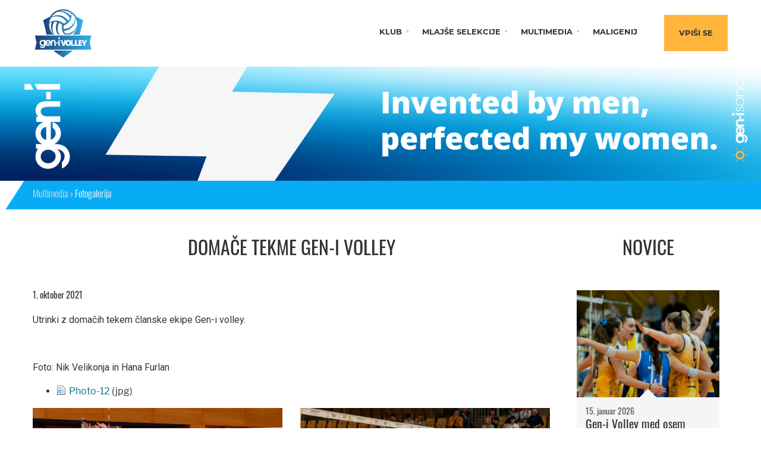

--- FILE ---
content_type: text/html; charset=UTF-8
request_url: https://genivolley.eu/sl/multimedia/fotogalerija/2022012017434193/domace-tekme-geni-volley
body_size: 7373
content:
<!DOCTYPE html>
<html lang="sl">
<head>		
	<title>Domače tekme Gen-i volley</title>

	<meta charset="UTF-8" />

	<meta property="og:type" content="website" />
	<meta property="og:url" content="https://genivolley.eu/sl/multimedia/fotogalerija/2022012017434193/domace-tekme-geni-volley" />
	<meta property="og:title" content="Domače tekme Gen-i volley" />
	<meta property="og:description" content="Spletna stran Odbojkarskega kluba Gorica. Odbojka, rezultati, lestvica, novice, predstavitev ekip in zgodovina odbojke na goriškem." />
	<meta property="og:image" content="https://genivolley.eu/img/2022012017374469/mid/Photo__27_of_26_.jpg?m=2022-01-20 17:37:45" />

	<meta property="twitter:card" content="summary_large_image" />
	<meta property="twitter:url" content="https://genivolley.eu/sl/multimedia/fotogalerija/2022012017434193/domace-tekme-geni-volley" />
	<meta property="twitter:title" content="Domače tekme Gen-i volley" />
	<meta property="twitter:description" content="Spletna stran Odbojkarskega kluba Gorica. Odbojka, rezultati, lestvica, novice, predstavitev ekip in zgodovina odbojke na goriškem." />
	<meta property="twitter:image" content="https://genivolley.eu/img/2022012017374469/mid/Photo__27_of_26_.jpg?m=2022-01-20 17:37:45" />

	<meta name="description" content="Spletna stran Odbojkarskega kluba Gorica. Odbojka, rezultati, lestvica, novice, predstavitev ekip in zgodovina odbojke na goriškem." />
	<meta name="keywords" content="odbojka, odbojka Nova Gorica, GEN-I odbojka, vpis odbojka, mini odbojka" />
	<meta name="copyright" content="Copyright Arctur d. o. o. Vse pravice pridržane." />
	<meta name="author" content="Arctur d.o.o." />
	<meta name="viewport" content="width=device-width, initial-scale=1, maximum-scale=1, user-scalable=no" />
	<meta http-equiv="X-UA-Compatible" content="IE=edge" />
		
	<link rel="icon" type="image/x-icon" href="/favicon.png" />
	<link rel="shortcut icon" type="image/x-icon" href="/favicon.png" />
	
	<link rel="canonical" href="https://genivolley.eu/sl/multimedia/fotogalerija/2022012017434193/domace-tekme-geni-volley" />

	<link rel="stylesheet" type="text/css" href="/vendor/vendor.min.css?v=1632991607"/>	<link rel="stylesheet" type="text/css" href="/css/style.css?v=1763562840" />	
	<link rel="alternate" type="application/rss+xml" href="/rss/rss.php" title="Novice" />
		
	<script type="text/javascript" src="/vendor/vendor.min.js?v=1622557566"></script>	<script type="text/javascript" src="/js/scripts.min.js?v=1682347320"></script>	<script src="https://www.recaptcha.net/recaptcha/api.js?onload=captchaCallback&render=explicit&hl=sl" async defer></script></head>
<body id="body-content">
	<div class="container-fluid header-outer p-0">
		<header>
	<div class="header">
		<!-- <a href="/sl/vpisi-se/" data-url-v-dir="vpisi-se" class="button-mobile" title="Vpiši se">Vpiši se</a> -->
		<nav class="navbar navbar-expand-lg navbar-light bg-light main-navigation"> 		<div><a class="navbar-brand" href="/sl/"><img src="/images/backgrounds/GEN-IVolley-logo.svg" class="img-fluid" alt="Header"></a></div>	<button class="custom-toggler navbar-toggler" aria-expanded="false" type="button" aria-label="Toggle navigation">		<span class="navbar-toggler-icon"></span>	</button>	<div class="black-overlay"></div>	<div class="collapse-arctur" id="bs-main-menu-collapse">	<div id="home-button"><a href="/sl/">Domov</a></div>		<ul id="main-menu-bootstrap" class="navbar-nav"><li class="nav-item 21_slo bs-level1 first" style="display:none;"><a href="#" data-url-v-dir="vodilne-fotografije" class="nav-link bs-level1" title="Vodilne fotografije">Vodilne fotografije</a></li>
<li class="nav-item 84_slo bs-level1" style="display:none;"><a href="#" data-url-v-dir="vodilne-fotografije-content" class="nav-link bs-level1" title="Vodilne fotografije content">Vodilne fotografije content</a></li>
<li class="nav-item 1_slo bs-level1 dropdown"><a href="#" data-url-v-dir="klub" class="nav-link dropdown-toggle bs-level1"  role="button" aria-haspopup="true" aria-expanded="false"  title="Klub">Klub</a>
<ul class="dropdown-menu bs-level2">
<li class="nav-item 6_slo bs-level2 first"><a href="/sl/klub/clanska-ekipa/" data-url-v-dir="clanska-ekipa" class="nav-link bs-level2" title="Članska ekipa">Članska ekipa</a></li>
<li class="nav-item 83_slo bs-level2"><a href="/sl/klub/trenerski-stab/" data-url-v-dir="trenerski-stab" class="nav-link bs-level2" title="Trenerski štab">Trenerski štab</a></li>
<li class="nav-item 3_slo bs-level2"><a href="/sl/klub/o-klubu/" data-url-v-dir="o-klubu" class="nav-link bs-level2" title="O klubu">O klubu</a></li>
<li class="nav-item 38_slo bs-level2" style="display:none;"><a href="/sl/klub/test/" data-url-v-dir="test" class="nav-link bs-level2" title="test">test</a></li>
<li class="nav-item 2_slo bs-level2"><a href="/sl/klub/vodstvo-kluba/" data-url-v-dir="vodstvo-kluba" class="nav-link bs-level2" title="Vodstvo kluba">Vodstvo kluba</a></li>
<li class="nav-item 4_slo bs-level2"><a href="/sl/klub/pokrovitelji/" data-url-v-dir="pokrovitelji" class="nav-link bs-level2" title="Pokrovitelji">Pokrovitelji</a></li>
<li class="nav-item 40_slo bs-level2" style="display:none;"><a href="/sl/klub/test-obs/" data-url-v-dir="test-obs" class="nav-link bs-level2" title="test obs">test obs</a></li>
<li class="nav-item 81_slo bs-level2"><a href="/sl/klub/dvorana/" data-url-v-dir="dvorana" class="nav-link bs-level2" title="Dvorana">Dvorana</a></li>
<li class="nav-item 82_slo bs-level2"><a href="/sl/klub/kontakt/" data-url-v-dir="kontakt" class="nav-link bs-level2" title="Kontakt">Kontakt</a></li>
</ul>
</li>
<li class="nav-item 5_slo bs-level1 dropdown"><a href="#" data-url-v-dir="ekipe" class="nav-link dropdown-toggle bs-level1"  role="button" aria-haspopup="true" aria-expanded="false"  title="Mlajše selekcije">Mlajše selekcije</a>
<ul class="dropdown-menu bs-level2">
<li class="nav-item 43_slo bs-level2 first" style="display:none;"><a href="#" data-url-v-dir="clanska-ekipa-2022-23-old" class="nav-link bs-level2" title="Članska ekipa 2022/23 old">Članska ekipa 2022/23 old</a></li>
<li class="nav-item 8_slo bs-level2"><a href="/sl/ekipe/kadetinje/" data-url-v-dir="kadetinje" class="nav-link bs-level2" title="Kadetinje">Kadetinje</a></li>
<li class="nav-item 7_slo bs-level2" style="display:none;"><a href="/sl/ekipe/mladinke/" data-url-v-dir="mladinke" class="nav-link bs-level2" title="Mladinke">Mladinke</a></li>
<li class="nav-item 9_slo bs-level2"><a href="/sl/ekipe/starejse-deklice/" data-url-v-dir="starejse-deklice" class="nav-link bs-level2" title="Starejše deklice">Starejše deklice</a></li>
<li class="nav-item 10_slo bs-level2"><a href="/sl/ekipe/mala-odbojka/" data-url-v-dir="mala-odbojka" class="nav-link bs-level2" title="Mala odbojka">Mala odbojka</a></li>
<li class="nav-item 11_slo bs-level2"><a href="/sl/ekipe/mini-odbojka/" data-url-v-dir="mini-odbojka" class="nav-link bs-level2" title="Mini odbojka">Mini odbojka</a></li>
<li class="nav-item 44_slo bs-level2"><a href="/sl/ekipe/sedeca-odbojka/" data-url-v-dir="sedeca-odbojka" class="nav-link bs-level2" title="Sedeča odbojka">Sedeča odbojka</a></li>
</ul>
</li>
<li class="nav-item 13_slo bs-level1 dropdown" style="display:none;"><a href="#" data-url-v-dir="info-tabla" class="nav-link dropdown-toggle bs-level1"  role="button" aria-haspopup="true" aria-expanded="false"  title="Info tabla">Info tabla</a>
<ul class="dropdown-menu bs-level2">
<li class="nav-item 14_slo bs-level2 first"><a href="/sl/info-tabla/termini-tekem/" data-url-v-dir="termini-tekem" class="nav-link bs-level2" title="Termini tekem">Termini tekem</a></li>
<li class="nav-item 15_slo bs-level2" style="display:none;"><a href="#" data-url-v-dir="urniki-in-ceniki-vadbe" class="nav-link bs-level2" title="Urniki in ceniki vadbe">Urniki in ceniki vadbe</a></li>
<li class="nav-item 16_slo bs-level2"><a href="/sl/info-tabla/info/" data-url-v-dir="info" class="nav-link bs-level2" title="Info">Info</a></li>
<li class="nav-item 41_slo bs-level2" style="display:none;"><a href="#" data-url-v-dir="narocilo-opreme" class="nav-link bs-level2" title="Naročilo opreme">Naročilo opreme</a></li>
<li class="nav-item 24_slo bs-level2"><a href="/sl/info-tabla/novice/" data-url-v-dir="novice" class="nav-link bs-level2" title="Novice">Novice</a></li>
</ul>
</li>
<li class="nav-item 17_slo bs-level1 bs-level1-open dropdown"><a href="#" data-url-v-dir="multimedia" class="nav-link dropdown-toggle bs-level1"  role="button" aria-haspopup="true" aria-expanded="false"  title="Multimedia">Multimedia</a>
<ul class="dropdown-menu bs-level2">
<li class="nav-item 18_slo bs-level2 bs-level2-open first"><a href="/sl/multimedia/fotogalerija/" data-url-v-dir="fotogalerija" class="nav-link bs-level2" title="Fotogalerija">Fotogalerija</a></li>
<li class="nav-item 19_slo bs-level2" style="display:none;"><a href="#" data-url-v-dir="video" class="nav-link bs-level2" title="Video">Video</a></li>
<li class="nav-item 20_slo bs-level2" style="display:none;"><a href="#" data-url-v-dir="clanki" class="nav-link bs-level2" title="Članki">Članki</a></li>
</ul>
</li>
<li class="nav-item 22_slo bs-level1" style="display:none;"><a href="#" data-url-v-dir="footer" class="nav-link bs-level1" title="Footer">Footer</a></li>
<li class="nav-item 12_slo bs-level1"><a href="/sl/maligenij/" data-url-v-dir="maligenij" class="nav-link bs-level1" title="Maligenij">Maligenij</a></li>
<li class="nav-item 36_slo bs-level1 dropdown" style="display:none;"><a href="#" data-url-v-dir="vstopna-stran" class="nav-link dropdown-toggle bs-level1"  role="button" aria-haspopup="true" aria-expanded="false"  title="Vstopna stran">Vstopna stran</a>
<ul class="dropdown-menu bs-level2">
<li class="nav-item 33_slo bs-level2 first" style="display:none;"><a href="#" data-url-v-dir="lestvica-clanske-ekipe" class="nav-link bs-level2" title="Lestvica članske ekipe">Lestvica članske ekipe</a></li>
<li class="nav-item 34_slo bs-level2" style="display:none;"><a href="#" data-url-v-dir="tekme-gen-i-volley" class="nav-link bs-level2" title="Tekme GEN-I volley">Tekme GEN-I volley</a></li>
<li class="nav-item 35_slo bs-level2" style="display:none;"><a href="#" data-url-v-dir="tekme-gen-i-volley-v-zivo" class="nav-link bs-level2" title="Tekme GEN-I volley v živo">Tekme GEN-I volley v živo</a></li>
<li class="nav-item 37_slo bs-level2"><a href="/sl/vstopna-stran/o-klubu/" data-url-v-dir="o-klubu" class="nav-link bs-level2" title="O klubu">O klubu</a></li>
</ul>
</li>
<li class="nav-item signup_slo bs-level1"><a href="https://genivolley.spletni-portal.si/forms/?form=vpisi_2025" target="_blank" data-url-v-dir="vpisi-se" class="nav-link bs-level1" title="Vpiši se">Vpiši se</a></li>
<li class="nav-item gdpr_slo bs-level1" style="display:none;"><a href="/sl/izjava-o-varstvu-osebnih-podatkov/" data-url-v-dir="izjava-o-varstvu-osebnih-podatkov" class="nav-link bs-level1" title="Izjava o varstvu osebnih podatkov">Izjava o varstvu osebnih podatkov</a></li>
<li class="nav-item emlPrf_slo bs-level1" style="display:none;"><a href="#" data-url-v-dir="eml-profil-uporabnika" class="nav-link bs-level1" title="Eml profil uporabnika">Eml profil uporabnika</a></li>
<li class="nav-item 9998_slo bs-level1" style="display:none;"><a href="/sl/zemljevid-strani/" data-url-v-dir="zemljevid-strani" class="nav-link bs-level1" title="Zemljevid strani">Zemljevid strani</a></li>
<li class="nav-item 9999_slo bs-level1" style="display:none;"><a href="/sl/kolofon/" data-url-v-dir="kolofon" class="nav-link bs-level1" title="Kolofon">Kolofon</a></li>
		</ul>	</div></nav>	</div>
</header>	</div>
	<div class="position-relative">
		
	<div class="container-fluid lead-photos-wrapper px-0">
	<!--<div id="vpisi-se"><a href="/sl/maligenij/#vpis" title="Vpiši se" class="btn yellow-btn">Vpiši se</a></div>-->
				
	
			<div id="lead-photos" class="container slider">
							<div class="lead-image">
					<div class="background-lead-img" style="background-image:url(/img/2025111709032376/org/SmallBanner.png?m=1763366603)"></div>
					<div class="data-wrapper-left">
						<img src="/images/backgrounds/Gen-i_Logo.svg" class="logos">
					</div>
											<div
							class="data-wrapper">
																													<div class="slogan-two">
									<p>VOLLEYBALL invented by men,&nbsp;perfected by women.</p>
								</div>
													</div>
						
										<div class="data-wrapper-right">
						<img src="/images/backgrounds/Gen-iSonce_Logo.svg" class="logos">
					</div>
				</div>
							<div class="lead-image">
					<div class="background-lead-img" style="background-image:url(/img/2023042416235446/org/01_OKGO_spletna_pasica_1920x286.webp?m=1682346235)"></div>
					<div class="data-wrapper-left">
						<img src="/images/backgrounds/Gen-i_Logo.svg" class="logos">
					</div>
										<div class="data-wrapper-right">
						<img src="/images/backgrounds/Gen-iSonce_Logo.svg" class="logos">
					</div>
				</div>
					</div>
															
</div>
		<div id="breadcrumbs-wrapper" class="w-100">
			<div id="breadcrumbs" class="container"><div class="breadcrumbs-items">Multimedia > <a href="/sl/multimedia/fotogalerija/" title="Fotogalerija">Fotogalerija</a></div><div class="skew-layer"></div></div>		</div>
	</div>
	<div class="container">
		<div class="row">
			<main role="main" class="col-sm-9">
				<h1 class="maintitle text-center mb-5">Domače tekme Gen-i volley</h1>
				<p class="date">1. oktober 2021</p><p>Utrinki z domačih tekem članske ekipe Gen-i volley.&nbsp;</p> <p>&nbsp;</p> <p>Foto: Nik Velikonja in Hana Furlan</p><ul class="attachments-list"><li><a class="liimage" href="/mma/photo12/2022012017361779/?m=1642696577" title="Photo-12" target="_blank">Photo-12</a> <span class="extension">(jpg)</span></li></ul>	<div class="items-list gallery-list">
		<div class="d-flex">
							<div class="col-6">
					<div class="item">
						<div class="photo-wrapper">
							<a href="/img/2022012017374469/mid/Photo__27_of_26_.jpg?m=2022-01-20 17:37:45" title="Photo (27 of 26).jpg" target="_blank" rel="magnific[2022012017374469]">
								<div class="background-img" style="background-image:url('/img/2022012017374469/mid/Photo__27_of_26_.jpg?m=2022-01-20 17:37:45')"></div>
							</a>
						</div>
											</div>
				</div>
							<div class="col-6">
					<div class="item">
						<div class="photo-wrapper">
							<a href="/img/2022012017374868/mid/Photo__39_of_26_.jpg?m=2022-01-20 17:37:48" title="Photo (39 of 26).jpg" target="_blank" rel="magnific[2022012017374868]">
								<div class="background-img" style="background-image:url('/img/2022012017374868/mid/Photo__39_of_26_.jpg?m=2022-01-20 17:37:48')"></div>
							</a>
						</div>
											</div>
				</div>
							<div class="col-6">
					<div class="item">
						<div class="photo-wrapper">
							<a href="/img/2022012017375180/mid/Photo__13_of_18_.jpg?m=2022-01-20 17:37:52" title="Photo (13 of 18).jpg" target="_blank" rel="magnific[2022012017375180]">
								<div class="background-img" style="background-image:url('/img/2022012017375180/mid/Photo__13_of_18_.jpg?m=2022-01-20 17:37:52')"></div>
							</a>
						</div>
											</div>
				</div>
							<div class="col-6">
					<div class="item">
						<div class="photo-wrapper">
							<a href="/img/2022012017400827/mid/Photo-23.jpg?m=2022-01-20 17:40:09" title="Photo-23.jpg" target="_blank" rel="magnific[2022012017400827]">
								<div class="background-img" style="background-image:url('/img/2022012017400827/mid/Photo-23.jpg?m=2022-01-20 17:40:09')"></div>
							</a>
						</div>
											</div>
				</div>
							<div class="col-6">
					<div class="item">
						<div class="photo-wrapper">
							<a href="/img/2022012017401440/mid/Photo-5.jpg?m=2022-01-20 17:40:15" title="Photo-5.jpg" target="_blank" rel="magnific[2022012017401440]">
								<div class="background-img" style="background-image:url('/img/2022012017401440/mid/Photo-5.jpg?m=2022-01-20 17:40:15')"></div>
							</a>
						</div>
											</div>
				</div>
							<div class="col-6">
					<div class="item">
						<div class="photo-wrapper">
							<a href="/img/2022012017403282/mid/Photo__20_of_22_.jpg?m=2022-01-20 17:40:35" title="Photo (20 of 22).jpg" target="_blank" rel="magnific[2022012017403282]">
								<div class="background-img" style="background-image:url('/img/2022012017403282/mid/Photo__20_of_22_.jpg?m=2022-01-20 17:40:35')"></div>
							</a>
						</div>
											</div>
				</div>
							<div class="col-6">
					<div class="item">
						<div class="photo-wrapper">
							<a href="/img/2022012017403549/mid/Photo__21_of_22_.jpg?m=2022-01-20 17:40:37" title="Photo (21 of 22).jpg" target="_blank" rel="magnific[2022012017403549]">
								<div class="background-img" style="background-image:url('/img/2022012017403549/mid/Photo__21_of_22_.jpg?m=2022-01-20 17:40:37')"></div>
							</a>
						</div>
											</div>
				</div>
							<div class="col-6">
					<div class="item">
						<div class="photo-wrapper">
							<a href="/img/2022012017422912/mid/Photo-19.jpg?m=2022-01-20 17:42:29" title="Photo-19.jpg" target="_blank" rel="magnific[2022012017422912]">
								<div class="background-img" style="background-image:url('/img/2022012017422912/mid/Photo-19.jpg?m=2022-01-20 17:42:29')"></div>
							</a>
						</div>
											</div>
				</div>
							<div class="col-6">
					<div class="item">
						<div class="photo-wrapper">
							<a href="/img/2022012017423048/mid/Photo-36.jpg?m=2022-01-20 17:42:30" title="Photo-36.jpg" target="_blank" rel="magnific[2022012017423048]">
								<div class="background-img" style="background-image:url('/img/2022012017423048/mid/Photo-36.jpg?m=2022-01-20 17:42:30')"></div>
							</a>
						</div>
											</div>
				</div>
							<div class="col-6">
					<div class="item">
						<div class="photo-wrapper">
							<a href="/img/2022012017423488/mid/Photo-16.jpg?m=2022-01-20 17:42:35" title="Photo-16.jpg" target="_blank" rel="magnific[2022012017423488]">
								<div class="background-img" style="background-image:url('/img/2022012017423488/mid/Photo-16.jpg?m=2022-01-20 17:42:35')"></div>
							</a>
						</div>
											</div>
				</div>
							<div class="col-6">
					<div class="item">
						<div class="photo-wrapper">
							<a href="/img/2022012017423742/mid/Photo-40.jpg?m=2022-01-20 17:42:37" title="Photo-40.jpg" target="_blank" rel="magnific[2022012017423742]">
								<div class="background-img" style="background-image:url('/img/2022012017423742/mid/Photo-40.jpg?m=2022-01-20 17:42:37')"></div>
							</a>
						</div>
											</div>
				</div>
							<div class="col-6">
					<div class="item">
						<div class="photo-wrapper">
							<a href="/img/2022012017423985/mid/Photo-1.jpg?m=2022-01-20 17:42:39" title="Photo-1.jpg" target="_blank" rel="magnific[2022012017423985]">
								<div class="background-img" style="background-image:url('/img/2022012017423985/mid/Photo-1.jpg?m=2022-01-20 17:42:39')"></div>
							</a>
						</div>
											</div>
				</div>
							<div class="col-6">
					<div class="item">
						<div class="photo-wrapper">
							<a href="/img/2022012017423965/mid/Photo-41.jpg?m=2022-01-20 17:42:40" title="Photo-41.jpg" target="_blank" rel="magnific[2022012017423965]">
								<div class="background-img" style="background-image:url('/img/2022012017423965/mid/Photo-41.jpg?m=2022-01-20 17:42:40')"></div>
							</a>
						</div>
											</div>
				</div>
							<div class="col-6">
					<div class="item">
						<div class="photo-wrapper">
							<a href="/img/2022012017424802/mid/Photo-6.jpg?m=2022-01-20 17:42:51" title="Photo-6.jpg" target="_blank" rel="magnific[2022012017424802]">
								<div class="background-img" style="background-image:url('/img/2022012017424802/mid/Photo-6.jpg?m=2022-01-20 17:42:51')"></div>
							</a>
						</div>
											</div>
				</div>
							<div class="col-6">
					<div class="item">
						<div class="photo-wrapper">
							<a href="/img/2022013017542743/mid/Photo-36.jpg?m=2022-01-30 17:54:27" title="Photo-36.jpg" target="_blank" rel="magnific[2022013017542743]">
								<div class="background-img" style="background-image:url('/img/2022013017542743/mid/Photo-36.jpg?m=2022-01-30 17:54:27')"></div>
							</a>
						</div>
											</div>
				</div>
							<div class="col-6">
					<div class="item">
						<div class="photo-wrapper">
							<a href="/img/2022013017545918/mid/Photo-38.jpg?m=2022-01-30 17:55:00" title="Photo-38.jpg" target="_blank" rel="magnific[2022013017545918]">
								<div class="background-img" style="background-image:url('/img/2022013017545918/mid/Photo-38.jpg?m=2022-01-30 17:55:00')"></div>
							</a>
						</div>
											</div>
				</div>
							<div class="col-6">
					<div class="item">
						<div class="photo-wrapper">
							<a href="/img/2022013017550034/mid/Photo-40.jpg?m=2022-01-30 17:55:01" title="Photo-40.jpg" target="_blank" rel="magnific[2022013017550034]">
								<div class="background-img" style="background-image:url('/img/2022013017550034/mid/Photo-40.jpg?m=2022-01-30 17:55:01')"></div>
							</a>
						</div>
											</div>
				</div>
							<div class="col-6">
					<div class="item">
						<div class="photo-wrapper">
							<a href="/img/2022013017551918/mid/Photo-9.jpg?m=2022-01-30 17:55:19" title="Photo-9.jpg" target="_blank" rel="magnific[2022013017551918]">
								<div class="background-img" style="background-image:url('/img/2022013017551918/mid/Photo-9.jpg?m=2022-01-30 17:55:19')"></div>
							</a>
						</div>
											</div>
				</div>
							<div class="col-6">
					<div class="item">
						<div class="photo-wrapper">
							<a href="/img/2022042511420844/mid/Foto-3.jpg?m=2022-04-25 11:42:09" title="Foto-3.jpg" target="_blank" rel="magnific[2022042511420844]">
								<div class="background-img" style="background-image:url('/img/2022042511420844/mid/Foto-3.jpg?m=2022-04-25 11:42:09')"></div>
							</a>
						</div>
											</div>
				</div>
							<div class="col-6">
					<div class="item">
						<div class="photo-wrapper">
							<a href="/img/2022042511420932/mid/Foto-6.jpg?m=2022-04-25 11:42:09" title="Foto-6.jpg" target="_blank" rel="magnific[2022042511420932]">
								<div class="background-img" style="background-image:url('/img/2022042511420932/mid/Foto-6.jpg?m=2022-04-25 11:42:09')"></div>
							</a>
						</div>
											</div>
				</div>
							<div class="col-6">
					<div class="item">
						<div class="photo-wrapper">
							<a href="/img/2022042511420996/mid/Foto-13.jpg?m=2022-04-25 11:42:10" title="Foto-13.jpg" target="_blank" rel="magnific[2022042511420996]">
								<div class="background-img" style="background-image:url('/img/2022042511420996/mid/Foto-13.jpg?m=2022-04-25 11:42:10')"></div>
							</a>
						</div>
											</div>
				</div>
							<div class="col-6">
					<div class="item">
						<div class="photo-wrapper">
							<a href="/img/2022042511421058/mid/Foto-16.jpg?m=2022-04-25 11:42:10" title="Foto-16.jpg" target="_blank" rel="magnific[2022042511421058]">
								<div class="background-img" style="background-image:url('/img/2022042511421058/mid/Foto-16.jpg?m=2022-04-25 11:42:10')"></div>
							</a>
						</div>
											</div>
				</div>
							<div class="col-6">
					<div class="item">
						<div class="photo-wrapper">
							<a href="/img/2022042511421125/mid/Foto-21.jpg?m=2022-04-25 11:42:11" title="Foto-21.jpg" target="_blank" rel="magnific[2022042511421125]">
								<div class="background-img" style="background-image:url('/img/2022042511421125/mid/Foto-21.jpg?m=2022-04-25 11:42:11')"></div>
							</a>
						</div>
											</div>
				</div>
							<div class="col-6">
					<div class="item">
						<div class="photo-wrapper">
							<a href="/img/2022042511421193/mid/Foto-39.jpg?m=2022-04-25 11:42:12" title="Foto-39.jpg" target="_blank" rel="magnific[2022042511421193]">
								<div class="background-img" style="background-image:url('/img/2022042511421193/mid/Foto-39.jpg?m=2022-04-25 11:42:12')"></div>
							</a>
						</div>
											</div>
				</div>
							<div class="col-6">
					<div class="item">
						<div class="photo-wrapper">
							<a href="/img/2022042511421319/mid/Foto-102.jpg?m=2022-04-25 11:42:13" title="Foto-102.jpg" target="_blank" rel="magnific[2022042511421319]">
								<div class="background-img" style="background-image:url('/img/2022042511421319/mid/Foto-102.jpg?m=2022-04-25 11:42:13')"></div>
							</a>
						</div>
											</div>
				</div>
							<div class="col-6">
					<div class="item">
						<div class="photo-wrapper">
							<a href="/img/2022042511421367/mid/Foto-40.jpg?m=2022-04-25 11:42:14" title="Foto-40.jpg" target="_blank" rel="magnific[2022042511421367]">
								<div class="background-img" style="background-image:url('/img/2022042511421367/mid/Foto-40.jpg?m=2022-04-25 11:42:14')"></div>
							</a>
						</div>
											</div>
				</div>
							<div class="col-6">
					<div class="item">
						<div class="photo-wrapper">
							<a href="/img/2022042511421433/mid/Foto-120.jpg?m=2022-04-25 11:42:15" title="Foto-120.jpg" target="_blank" rel="magnific[2022042511421433]">
								<div class="background-img" style="background-image:url('/img/2022042511421433/mid/Foto-120.jpg?m=2022-04-25 11:42:15')"></div>
							</a>
						</div>
											</div>
				</div>
							<div class="col-6">
					<div class="item">
						<div class="photo-wrapper">
							<a href="/img/2022042511421568/mid/Foto-87.jpg?m=2022-04-25 11:42:15" title="Foto-87.jpg" target="_blank" rel="magnific[2022042511421568]">
								<div class="background-img" style="background-image:url('/img/2022042511421568/mid/Foto-87.jpg?m=2022-04-25 11:42:15')"></div>
							</a>
						</div>
											</div>
				</div>
							<div class="col-6">
					<div class="item">
						<div class="photo-wrapper">
							<a href="/img/2022042511421527/mid/Foto-108.jpg?m=2022-04-25 11:42:16" title="Foto-108.jpg" target="_blank" rel="magnific[2022042511421527]">
								<div class="background-img" style="background-image:url('/img/2022042511421527/mid/Foto-108.jpg?m=2022-04-25 11:42:16')"></div>
							</a>
						</div>
											</div>
				</div>
							<div class="col-6">
					<div class="item">
						<div class="photo-wrapper">
							<a href="/img/2022042515082914/mid/photo-1.jpg?m=2022-04-25 15:08:29" title="photo-1.jpg" target="_blank" rel="magnific[2022042515082914]">
								<div class="background-img" style="background-image:url('/img/2022042515082914/mid/photo-1.jpg?m=2022-04-25 15:08:29')"></div>
							</a>
						</div>
											</div>
				</div>
							<div class="col-6">
					<div class="item">
						<div class="photo-wrapper">
							<a href="/img/2022042515082981/mid/photo-9.jpg?m=2022-04-25 15:08:30" title="photo-9.jpg" target="_blank" rel="magnific[2022042515082981]">
								<div class="background-img" style="background-image:url('/img/2022042515082981/mid/photo-9.jpg?m=2022-04-25 15:08:30')"></div>
							</a>
						</div>
											</div>
				</div>
							<div class="col-6">
					<div class="item">
						<div class="photo-wrapper">
							<a href="/img/2022042515083090/mid/photo-5.jpg?m=2022-04-25 15:08:30" title="photo-5.jpg" target="_blank" rel="magnific[2022042515083090]">
								<div class="background-img" style="background-image:url('/img/2022042515083090/mid/photo-5.jpg?m=2022-04-25 15:08:30')"></div>
							</a>
						</div>
											</div>
				</div>
							<div class="col-6">
					<div class="item">
						<div class="photo-wrapper">
							<a href="/img/2022042515083189/mid/photo-13.jpg?m=2022-04-25 15:08:31" title="photo-13.jpg" target="_blank" rel="magnific[2022042515083189]">
								<div class="background-img" style="background-image:url('/img/2022042515083189/mid/photo-13.jpg?m=2022-04-25 15:08:31')"></div>
							</a>
						</div>
											</div>
				</div>
							<div class="col-6">
					<div class="item">
						<div class="photo-wrapper">
							<a href="/img/2022042515083139/mid/photo-17.jpg?m=2022-04-25 15:08:32" title="photo-17.jpg" target="_blank" rel="magnific[2022042515083139]">
								<div class="background-img" style="background-image:url('/img/2022042515083139/mid/photo-17.jpg?m=2022-04-25 15:08:32')"></div>
							</a>
						</div>
											</div>
				</div>
					</div>
	</div>
<div id="back-to-list"><hr />< <a href="/sl/multimedia/fotogalerija/" id="back-to">nazaj</a></div>			</main>
			<aside id="sidebar2" class="col-sm-3">
				<div id="news-wrapper-outer">
					<div id="news-wrapper">
						<h1 class="maintitle text-center mb-5">Novice</h1>
							<div class="items-list">
		<div class="d-flex">
							<div class="col-6" data-height>
					<div class="item">
						<div class="photo-wrapper">
							<a href="/sl/info-tabla/novice/2026011509325942/geni-volley-med-osem-najboljsih-ekip-cev-challenge-cupa/" title="Gen-i Volley med osem najboljših ekip CEV Challenge Cup-a">
								<div class="background-img" style="background-image:url('/img/2026011509300695/mid/NikVelikonjaGen-iVolleyVsCSMLugojMatch-111.webp?m=1768465807')"></div>
							</a>
						</div>
						<div class="text-wrapper">
							<p class="date news-date">15. januar 2026</p>
							<a href="/sl/info-tabla/novice/2026011509325942/geni-volley-med-osem-najboljsih-ekip-cev-challenge-cupa/" title="Gen-i Volley med osem najboljših ekip CEV Challenge Cup-a">
								<h2 class="cards news-cards">Gen-i Volley med osem najboljših ekip CEV Challenge Cup-a</h2>
							</a>
							<p class="cards news-abstract">Odbojkarice Gen-i Volley so z borbeno in zrelo predstavo potrdile uvrstitev v četrtfinale CEV Challenge Cupa. Čeprav so za napredovanje potrebovale le dva niza, je bila tekma zahtevna, a so igralke v ključnih trenutkih pokazale pravi karakter. Odločilni četrti niz so odigrale samozavestno in potrpežljivo ter z zaključno točko Francesce Dalla Rosa dosegle cilj. Zadovoljstvo po tekmi so izrazili tako igralke kot strokovni štab, ki poudarjajo dobro formo in odlično vzdušje v ekipi. Gen-i Volley v naslednjem krogu, ki se začne 21. 1., čaka obračun z madžarsko ekipo KHG Kaposvári NRC.</p>
						</div>
					</div>
				</div>
							<div class="col-6" data-height>
					<div class="item">
						<div class="photo-wrapper">
							<a href="/sl/info-tabla/novice/2025122210060387/vesele-praznike-in-srecno-2026!/" title="Vesele praznike in srečno 2026!">
								<div class="background-img" style="background-image:url('/img/2025122210052379/mid/NY_voscilnica_splet_1500x1000.webp?m=1766394323')"></div>
							</a>
						</div>
						<div class="text-wrapper">
							<p class="date news-date">22. december 2025</p>
							<a href="/sl/info-tabla/novice/2025122210060387/vesele-praznike-in-srecno-2026!/" title="Vesele praznike in srečno 2026!">
								<h2 class="cards news-cards">Vesele praznike in srečno 2026!</h2>
							</a>
							<p class="cards news-abstract">Sprejmite vse, kar bo dobrega,

blokirajte vse, kar vas bo oviralo in

se s pogumnim srcem podajte svojim željam naproti.

Veliko zmagovalnih trenutkov, na igrišču in izven njega, v letu 2026.

Vesele praznike in srečno 2026! Ekipa GEN-I VOLLEY</p>
						</div>
					</div>
				</div>
					</div>
	</div>
						<div class="col-12 text-center">
							<a href="/sl/info-tabla/novice/" title="Vse novice" type="button" class="btn btn-primary my-3">Vse novice</a>
						</div>
					</div>
				</div>
			</aside>
		</div>
	</div>
	<div id="results-wrapper-outer" class="container-fluid p-0">
	<div id="results-wrapper" class="mb-5">
		<div id="results-wrapper-inner">
			<h1 class="maintitle text-center mb-3">Odbojkarska zveza Slovenije</h1>
			<div class="row mb-5">
				<div class="col">
										<h2>Članska ekipa</h2>
					<div class="col-12 text-center">
						<a href="https://genivolley.eu/sl/klub/clanska-ekipa/"
							title="Članska ekipa"
							rel="noreferrer noopener" type="button" class="btn my-3 yellow-btn">Povezava</a>
					</div>
				</div>
				<div class="col">
					<!-- 					<h2></h2>
					<div class="col-12 text-center">
						<a href=""
						title=""
						type="button" target="_blank" class="btn my-3 yellow-btn">Povezava</a>
					</div> -->
				</div>
				<div class="col">
										<h2>Tekme GEN-I volley v živo</h2>
					<div class="col-12 text-center">
						<a href="https://ozs-web.dataproject.com/CompetitionHome.aspx?ID=133"
							title="Tekme GEN-I volley v živo"
							rel="noreferrer noopener" target="_blank" type="button" class="btn my-3 yellow-btn">Povezava</a>
					</div>
				</div>
			</div>
		</div>
	</div>
</div>	<footer class="container-fluid">
		
	<div id="banners-list" class="row">
				<div class="col-sm-4 banners-section general">
			<div class="row banners-row">
				<h2>Generalni pokrovitelj</h2>
															<div class="col banners-item general">
							<a target="_blank" href="https://www.gen-i.si/" title="Gen-I" rel="noreferrer noopener">
								<div class="background-img" style="background-image:url('/img/2021052014592124/mid/gen-i-1-w.png?m=1621515562')"></div>
							</a>
						</div>
																																																																																																																																																																																																																		</div>
		</div>

		<div class="col-sm-1 banners-section">&nbsp;</div>
		<div class="col-sm-7 banners-section standard">
			<div class="row banners-row">
				<h2>Pokrovitelji</h2>
																								<div class="col banners-item">
							<a target="_blank" href="https://meblojogi.si/shop/vzmetnice-in-lezisca/?gclid=Cj0KCQjwj5mpBhDJARIsAOVjBdrT2CmyWo4Xfbj0qQjKzULclKAErZ_1iC2ogXzlchLiFq0Q22JvzdEaAhpuEALw_wcB" title="mebloJOGI®

" rel="noreferrer noopener">
								<div class="background-img" style="background-image:url('/img/2025101613085027/mid/logo_meblojogi.png?m=1760612930')"></div>
							</a>
						</div>
																				<div class="col banners-item">
							<a target="_blank" href="https://www.telekom.si/" title="" rel="noreferrer noopener">
								<div class="background-img" style="background-image:url('/img/2025082818222951/mid/TS_ALogo_dvovrsticni_RGB.png?m=1756398149')"></div>
							</a>
						</div>
																				<div class="col banners-item">
							<a target="_blank" href="https://www.gen-isonce.si/" title="Gen-I Sonce" rel="noreferrer noopener">
								<div class="background-img" style="background-image:url('/img/2021052015454061/mid/geni-sonce.png?m=1621518340')"></div>
							</a>
						</div>
																				<div class="col banners-item">
							<a target="_blank" href="https://www.trtnik.com" title="Trtnik &amp; Trtnik" rel="noreferrer noopener">
								<div class="background-img" style="background-image:url('/img/2024090908100129/mid/t_t_integralni.jpg?m=1725862201')"></div>
							</a>
						</div>
																				<div class="col banners-item">
							<a target="_blank" href="https://www.spar.si/" title="SPAR Slovenija" rel="noreferrer noopener">
								<div class="background-img" style="background-image:url('/img/2023101121395593/mid/png-transparent-spar-logo-company-marketing-others-miscellaneous-company-text.png?m=1697053195')"></div>
							</a>
						</div>
																				<div class="col banners-item">
							<a target="_blank" href="https://www.vzajemna.si/" title="Vzajemna" rel="noreferrer noopener">
								<div class="background-img" style="background-image:url('/img/2023031413303623/mid/VZ_LOGO_CMYK-01.png?m=1678797036')"></div>
							</a>
						</div>
																				<div class="col banners-item">
							<a target="_blank" href="https://gitri.si/" title="Gitri d.o.o." rel="noreferrer noopener">
								<div class="background-img" style="background-image:url('/img/2023052415533474/mid/gitri_logo_2211_pol_pri_poz_1.0.png?m=1684936414')"></div>
							</a>
						</div>
																				<div class="col banners-item">
							<a target="_blank" href="https://www.hit.si/si" title="Hit" rel="noreferrer noopener">
								<div class="background-img" style="background-image:url('/img/2022112114023737/mid/hit_pravi.png?m=1669035757')"></div>
							</a>
						</div>
																				<div class="col banners-item">
							<a target="_blank" href="https://m-racunovodstvo.si/index.html" title="M-Računovodstvo" rel="noreferrer noopener">
								<div class="background-img" style="background-image:url('/img/2023101121503454/mid/logo.png?m=1697053834')"></div>
							</a>
						</div>
																				<div class="col banners-item">
							<a target="_blank" href="https://si.intra-lighting.com/" title="Intra Lighting" rel="noreferrer noopener">
								<div class="background-img" style="background-image:url('/img/2021092309032081/mid/Intra-lighting-logo.jpg?m=1632380601')"></div>
							</a>
						</div>
																				<div class="col banners-item">
							<a target="_blank" href="http://www.elektro-primorska.si/" title="Elektro Primorska" rel="noreferrer noopener">
								<div class="background-img" style="background-image:url('/img/2021051713272577/mid/elektro-primorska.jpg?m=1621518868')"></div>
							</a>
						</div>
																				<div class="col banners-item">
							<a target="_blank" href="https://www.epps.si/" title="EPPS" rel="noreferrer noopener">
								<div class="background-img" style="background-image:url('/img/2022031510161772/mid/epps.jpg?m=1647335864')"></div>
							</a>
						</div>
																				<div class="col banners-item">
							<a target="_blank" href="https://www.triglav.si/" title="Zavarovalnica Triglav" rel="noreferrer noopener">
								<div class="background-img" style="background-image:url('/img/2021051713273285/mid/triglav2.jpg?m=1621250852')"></div>
							</a>
						</div>
																													<div class="col banners-item">
							<a target="_blank" href="https://www.a-media.si/" title="a-media" rel="noreferrer noopener">
								<div class="background-img" style="background-image:url('/img/2023101121433106/mid/327130080_710642817395785_5868470002159258565_n.jpg?m=1697053411')"></div>
							</a>
						</div>
																													<div class="col banners-item">
							<a target="_blank" href="https://www.nova-gorica.com/" title="Mestna občina Nova Gorica" rel="noreferrer noopener">
								<div class="background-img" style="background-image:url('/img/2021051713273091/mid/MONG.jpg?m=1621250850')"></div>
							</a>
						</div>
																				<div class="col banners-item">
							<a target="_blank" href="http://ninesquared.team/" title="Nine Squared team" rel="noreferrer noopener">
								<div class="background-img" style="background-image:url('/img/2021051713272944/mid/LOGO_NINESQUARED_orizz.png?m=1621250849')"></div>
							</a>
						</div>
																													<div class="col banners-item">
							<a target="_blank" href="https://www.sportivoteam.com/" title="Sportivo Team" rel="noreferrer noopener">
								<div class="background-img" style="background-image:url('/img/2021051713273238/mid/sportivo2.jpg?m=1621250852')"></div>
							</a>
						</div>
																				<div class="col banners-item">
							<a target="_blank" href="https://www.bisport.si/" title="bisport" rel="noreferrer noopener">
								<div class="background-img" style="background-image:url('/img/2024090908034319/mid/BISPORT.JPG?m=1725861823')"></div>
							</a>
						</div>
																				<div class="col banners-item">
							<a target="_blank" href="https://www.nomago.si/" title="" rel="noreferrer noopener">
								<div class="background-img" style="background-image:url('/img/2025092619322303/mid/nomago-logo.png?m=1758907943')"></div>
							</a>
						</div>
												</div>
		</div>

		<div class="col-sm-3 banners-section media-b">
			<div class="row banners-row">
				<h2>Medijski pokrovitelj</h2>
																																																																																																																																																																																																																						</div>
		</div>
		<div class="col-sm-2 banners-section">&nbsp;</div>
		<div class="col-sm-5 banners-section material">
			<div class="row banners-row">
				<h2>Materialni pokrovitelji</h2>
																																																																																																																																													<div class="col banners-item">
							<a target="_blank" href="https://fizian.si/" title="Fizian" rel="noreferrer noopener">
								<div class="background-img" style="background-image:url('/img/2021051713272756/mid/fizian.jpg?m=1621520037')"></div>
							</a>
						</div>
																													<div class="col banners-item">
							<a target="_blank" href="https://www.arctur.si/" title="Arctur" rel="noreferrer noopener">
								<div class="background-img" style="background-image:url('/img/2021051713272656/mid/arctur.jpg?m=1621520046')"></div>
							</a>
						</div>
																																						<div class="col banners-item">
							<a target="_blank" href="https://abp-sport.com/si/" title="ABP sport" rel="noreferrer noopener">
								<div class="background-img" style="background-image:url('/img/2021051713272575/mid/abpsport.jpg?m=1621520061')"></div>
							</a>
						</div>
																																							</div>
		</div>
	</div>

<div id="footer-data" class="row">
    <div class="container">
        <div class="black-overlay"></div>
        <div class="row">
            <div class="col-4 footer-col">
                <p><strong>Odbojkarski klub Gorica&nbsp;</strong></p> <p>Ul. Gradnikove brigade 6<br /> 5000 Nova Gorica<br /> Davčna &scaron;tevilka SI 308 344 65</p> <p><strong>Kontakt:</strong><br /> <u>info@genivolley.eu</u></p>            </div>
            <div class="col-4 footer-col">
                <div class="social-links clearfix">
                    <ul>
                        <li><a href="https://www.facebook.com/go.volley.w/?fref=ts" target="_blank" title="Facebook" rel="noreferrer noopener"><i class="fa fa-facebook"></i></a></li>
                        <li><a href="https://www.instagram.com/genivolley/" target="_blank" title="Instagram" rel="noreferrer noopener"><i class="fa fa-instagram"></i></a></li>
                    </ul>
                </div>
            </div>
            <div class="col-4 footer-col">
                <p>Copyright © 2021 GEN-I Volley. All rights reserved.</p>
                <div class="footer-logo">
                    <div><img src="/images/backgrounds/Mevza.svg" class="img-fluid" width="150"></div>
                    <div><img src="/images/backgrounds/CEV-stck-black.svg" class="img-fluid" width="150"></div>
                </div>
            </div>
        </div>
    </div>
    <p id="colophon"><a href="//www.arctur.si/" rel="noreferrer" title="Arctur" target="_blank">ar<span>&copy;</span>tur</a></p>
</div>

	</footer>
	<script defer type="text/javascript" src="https://services.arctur.si/js/cookieLaw.php?lng=slo&amp;bgColor=C43C34&amp;bgButtonColor=C43C34&amp;color=FFFFFF&amp;buttonPos=&amp;hideGA=true"></script></body>

</html>

--- FILE ---
content_type: image/svg+xml
request_url: https://genivolley.eu/images/backgrounds/Mevza.svg
body_size: 49675
content:
<?xml version="1.0" encoding="UTF-8"?>
<svg id="Layer_2" data-name="Layer 2" xmlns="http://www.w3.org/2000/svg" viewBox="0 0 303.146 89.16">
  <defs>
    <style>
      .cls-1, .cls-2 {
        fill: none;
      }

      .cls-3 {
        fill: #e5090e;
      }

      .cls-4 {
        fill: #e1070e;
      }

      .cls-5 {
        fill: #147d3e;
      }

      .cls-2 {
        stroke: #fff;
        stroke-miterlimit: 10;
      }

      .cls-6 {
        fill: #2c2881;
      }

      .cls-7 {
        fill: #408ecd;
      }

      .cls-8 {
        fill: #33358d;
      }

      .cls-8, .cls-9 {
        fill-rule: evenodd;
      }

      .cls-10 {
        fill: #2c307c;
      }

      .cls-11 {
        fill: #e40914;
      }

      .cls-12 {
        fill: #2354a0;
      }

      .cls-13 {
        fill: #fff;
      }

      .cls-14 {
        fill: #241918;
      }

      .cls-15 {
        fill: #f7b634;
      }

      .cls-16 {
        fill: #336fb6;
      }

      .cls-9, .cls-17 {
        fill: #e20611;
      }

      .cls-18 {
        fill: #dd000e;
      }

      .cls-19 {
        fill: #f7dd00;
      }

      .cls-20 {
        fill: #fd0;
      }

      .cls-21 {
        fill: #291d1c;
      }

      .cls-22 {
        fill: #22802d;
      }

      .cls-23 {
        fill: #261818;
      }

      .cls-24 {
        fill: #34388f;
      }

      .cls-25 {
        fill: #e5000d;
      }

      .cls-26 {
        fill: #1a7c3b;
      }
    </style>
  </defs>
  <g id="Layer_1-2" data-name="Layer 1">
    <g>
      <g>
        <path class="cls-21" d="M136.803,41.814l.701-8.703-3.158,6.808-7.791,15.511-10.668-22.039.562,8.282v30.461h-8.773V18.582h7.58l11.3,23.653,11.23-23.653h7.65v53.553h-8.633v-30.321Z"/>
        <path class="cls-21" d="M162,39.849h14.81v6.878h-14.81v15.091c0,1.872.935,2.808,2.807,2.808h19.021v7.51h-21.969c-1.123,0-2.211-.211-3.264-.632s-1.978-.982-2.772-1.685c-.797-.702-1.439-1.509-1.931-2.421-.491-.913-.736-1.86-.736-2.843V18.582h28.847v7.229h-20.003v14.037Z"/>
        <path class="cls-21" d="M210.779,69.398c-.609,1.123-1.404,1.919-2.387,2.387-.982.467-2.434.701-4.352.701-1.966,0-3.475-.223-4.527-.666-1.053-.444-1.86-1.182-2.422-2.211l-1.123-2.036-10.738-48.991h9.616l8.843,46.114.07.421c.141.796.233,1.193.281,1.193.141,0,.21-.164.21-.492l10.389-47.236h9.124l-11.862,48.64-1.122,2.176Z"/>
        <path class="cls-21" d="M261.384,64.765v7.37h-35.516v-4.211c0-1.356.199-2.633.597-3.825.397-1.193,1.088-2.562,2.071-4.106l20.635-32.637c.421-.655.795-1.123,1.123-1.404h-22.109v-7.37h31.655v3.65c0,1.123-.211,2.41-.632,3.86-.421,1.451-.937,2.644-1.544,3.579l-22.32,35.094h26.04Z"/>
        <path class="cls-21" d="M293.671,72.135l-2.106-10.458h-17.125l-2.106,10.458h-9.545l12.563-50.114c.233-.936.818-1.743,1.755-2.421.936-.678,1.965-1.018,3.088-1.018h9.476l13.476,53.553h-9.475ZM283.634,24.127c-.469,0-.796.094-.982.281-.188.188-.352.538-.492,1.053l-6.457,29.479h14.248l-6.316-30.812Z"/>
      </g>
      <g>
        <path class="cls-21" d="M65.334,46.843c-.418-2.029-1.86-7.682-6.979-12.505-5.238-4.934-11.128-5.986-13.165-6.257,1.133-1.274,2.267-2.549,3.4-3.823-1.731.874-5.319,2.987-8.038,7.218-3.559,5.54-3.318,11.119-3.16,12.954,1.23-3.882,3.02-8.022,5.636-12.146.338-.533.681-1.052,1.029-1.558,2.45.346,6.037,1.18,9.819,3.356,7.06,4.062,10.294,10.209,11.458,12.761Z"/>
        <path class="cls-21" d="M34.748,27.118c-1.534,1.392-5.669,5.508-7.218,12.368-1.585,7.019.505,12.626,1.307,14.518-1.674-.328-3.347-.656-5.021-.983,1.633,1.046,5.277,3.061,10.303,3.25,6.58.247,11.261-2.798,12.761-3.866-3.968.915-8.443,1.479-13.325,1.324-.631-.02-1.253-.052-1.864-.094-.948-2.286-2.054-5.798-2.104-10.161-.093-8.145,3.555-14.055,5.161-16.356Z"/>
        <path class="cls-21" d="M32.936,63.531c1.952.694,7.534,2.39,14.311.51,6.934-1.923,10.886-6.416,12.173-8.018.503,1.63,1.006,3.259,1.508,4.889.149-1.933.202-6.097-2.009-10.615-2.895-5.914-7.791-8.599-9.442-9.415,2.683,3.063,5.297,6.739,7.469,11.114.281.566.547,1.128.799,1.687-1.566,1.916-4.137,4.552-7.958,6.659-7.133,3.934-14.065,3.515-16.852,3.188Z"/>
      </g>
      <path class="cls-14" d="M83.89,44.52l-2.58-.69,7.84-4.5-1.01-2c-1.93-3.82-4.23-7.48-6.82-10.87-2.33-3.05-4.92-5.91-7.71-8.53l-1.28-1.2-2.31,1.34,2.37-8.73-2.13-.7c-4.07-1.33-8.28-2.3-12.51-2.86-2.24-.3-4.5-.49-6.72-.57-1.56-.06-3.16-.06-4.76-.01h-1.74l-.71,2.63c-.44-.77-.89-1.55-1.33-2.32-.68-1.19-1.36-2.38-2.04-3.56l-1.12-1.95-2,1.01c-3.82,1.93-7.48,4.23-10.87,6.82-1.79,1.37-3.52,2.83-5.15,4.35-1.16,1.07-2.29,2.2-3.38,3.36l-1.2,1.28,1.34,2.31c-.42-.12-.84-.23-1.26-.35l-1.19-.32-.24-.09-.13-.01-5.9-1.59-.7,2.13c-1.33,4.07-2.3,8.28-2.86,12.51-.3,2.22-.49,4.48-.57,6.69v.07c-.06,1.58-.06,3.17-.01,4.72l.05,1.75,2.57.69-7.83,4.49,1.01,2c1.93,3.82,4.23,7.48,6.82,10.87,1.35,1.77,2.8,3.49,4.31,5.12,1.09,1.17,2.23,2.31,3.4,3.41l1.27,1.2,2.31-1.34-2.36,8.72,2.13.7c2.07.68,4.18,1.27,6.28,1.75,2.04.46,4.13.84,6.23,1.12.95.13,1.9.23,2.83.32,2.13.2,4.28.3,6.42.3.75,0,1.49-.02,2.23-.04l1.76-.06.68-2.57c.44.76.88,1.53,1.32,2.29.68,1.2,1.37,2.4,2.06,3.6l1.12,1.95,2-1.02c3.82-1.93,7.48-4.22,10.87-6.82,1.82-1.38,3.58-2.87,5.24-4.43,1.13-1.05,2.23-2.15,3.28-3.27l1.2-1.28-1.33-2.31.55.15c1.26.34,2.51.68,3.76,1.02l4.41,1.19.7-2.13c1.34-4.08,2.31-8.28,2.87-12.51.21-1.55.36-3.13.46-4.7.15-2.24.19-4.52.12-6.77l-.06-1.76ZM64.37,64.43l-19.84,8.18-19.81-8.24-8.18-19.84,8.25-19.81,19.83-8.17,19.81,8.24,8.18,19.83-8.24,19.81Z"/>
      <g>
        <path class="cls-13" d="M72.92,27.803s.103.297.044.562c-.057.253-.244.385-.26.397h-.001s-.102-.297-.043-.561c.06-.266.26-.399.26-.399Z"/>
        <path class="cls-13" d="M74.953,34.918c-.119-.088-.251-.191-.39-.306.073.077.191.221.256.408.098.282.036.552.036.552,0,0-.22-.186-.318-.468-.089-.257-.047-.504-.038-.546-.113-.097-.228-.202-.339-.314.063.092.148.238.185.408.064.289-.033.537-.033.537,0,0-.2-.221-.263-.51-.055-.246.008-.462.028-.52-.125-.13-.241-.267-.341-.408-.016-.022-.031-.044-.047-.066.056.097.133.26.154.44.033.29-.092.513-.092.513,0,0-.18-.245-.214-.534-.029-.259.069-.464.09-.506-.133-.181-.265-.356-.391-.52.039.073.143.292.143.524.002.284-.151.48-.151.48,0,0-.155-.266-.157-.551-.002-.262.127-.447.148-.474-.122-.157-.238-.301-.339-.427.021.22.029.368.024.403,0,0-.107.025-.107-.056,0-.041-.012-.227-.037-.495-.147-.177-.249-.295-.276-.321-.057-.058.037-.115.037-.115.025.019.104.107.219.245-.014-.142-.032-.3-.052-.467-.038-.006-.257-.048-.44-.233-.2-.203-.276-.501-.276-.501,0,0,.246.03.445.233.16.163.242.387.266.469-.025-.203-.054-.42-.088-.64-.044-.014-.258-.092-.42-.295-.18-.228-.225-.529-.225-.529,0,0,.247.069.427.297.113.143.172.313.201.421-.005-.027-.009-.053-.014-.08-.028-.17-.042-.35-.045-.53-.057-.027-.252-.137-.387-.349-.158-.249-.172-.547-.172-.547,0,0,.244.107.402.357.093.145.136.307.155.416,0-.156.009-.309.021-.458-.036-.024-.24-.17-.358-.414-.13-.269-.105-.556-.105-.556,0,0,.234.149.364.418.086.178.104.363.106.469.017-.179.038-.346.061-.492-.044-.037-.226-.208-.315-.454-.102-.282-.045-.554-.045-.554,0,0,.222.182.324.462.054.148.063.295.06.4.034-.194.063-.328.072-.365-.005.042-.027.203-.048.432.021-.099.072-.257.181-.361.171-.164.42-.14.42-.14,0,0-.026.291-.197.456-.152.147-.368.144-.411.14-.013.154-.025.332-.032.521.017-.095.064-.277.185-.397.17-.166.418-.143.418-.143,0,0-.025.291-.194.458-.152.149-.37.147-.411.144-.006.18-.006.369.001.558.019-.098.069-.267.185-.379.17-.164.419-.139.419-.139,0,0-.026.291-.197.456-.144.139-.345.143-.403.14.01.174.026.347.054.509.006.037.013.075.018.113.013-.086.058-.289.189-.418.168-.166.417-.144.417-.144,0,0-.025.291-.194.458-.147.144-.354.146-.406.144.032.202.061.401.086.591.012-.104.048-.268.143-.389.151-.19.395-.199.395-.199,0,0,0,.299-.15.489-.125.156-.314.189-.376.196.027.209.049.405.067.573.117.144.256.319.404.513.048-.039.206-.148.405-.125.24.028.451.241.451.241,0,0-.179.167-.42.137-.153-.018-.295-.109-.376-.174.116.152.236.314.355.48.035-.038.184-.183.39-.184.238,0,.46.188.46.188,0,0-.161.192-.397.193-.184,0-.359-.112-.429-.164.023.031.044.062.067.093.095.135.204.269.321.399.039-.041.184-.182.386-.184.236-.003.46.185.46.185,0,0-.159.193-.395.196-.161.002-.315-.082-.398-.138.127.139.26.273.392.396.027-.03.18-.186.393-.187.237-.002.46.188.46.188,0,0-.161.191-.397.192-.17,0-.332-.096-.411-.15.139.13.273.248.391.348.029-.032.179-.187.391-.191.236-.003.46.184.46.184,0,0-.16.193-.396.196-.148.003-.291-.07-.378-.124.174.146.301.242.333.268-.032-.02-.148-.093-.308-.208.076.072.173.183.239.325.124.271.096.557.096.557,0,0-.233-.154-.359-.424-.111-.238-.102-.488-.097-.545Z"/>
        <path class="cls-13" d="M75.854,35.316c.228.146.365.429.365.429,0,0-.235.047-.465-.099-.228-.146-.365-.429-.365-.429h0c.017-.003.243-.041.465.099Z"/>
        <path class="cls-13" d="M82.535,34.823c-.033.002-.201-.059-.233-.086-.032-.026-.09-.14-.091-.146-.001-.006-.018-.04-.018-.04-.009-.017-.039-.047-.039-.047-.073-.081-.339-.227-.385-.247-.046-.021-.121-.009-.121-.009-.128.007-.206-.152-.213-.173-.007-.022-.039-.051-.039-.051-.024-.027-.121-.08-.154-.088-.032-.008-.059.012-.085.014-.025.003-.027,0-.027-.002,0,0-.156-.089-.177-.102-.023-.013-.034-.051-.034-.051-.025-.073-.101-.229-.101-.229-.011-.033-.041-.079-.092-.121-.052-.041-.755-.351-.768-.353-.013-.002-.033-.038-.038-.052-.005-.015-.106-.277-.106-.277-.089-.162-.186-.124-.19-.123-.044.009-.081.007-.081.007-.048-.008-.107-.056-.107-.056-.111-.096-.245-.085-.245-.085-.045.007-.066.021-.07.032-.003.01-.084.109-.084.109-.151.121-.531.85-.531.85,0,0-.013.024-.02.031-.007.008-.047.026-.063.038-.015.012-.023.025-.023.025,0,0-.056.161-.056.17-.001.008-.012.015-.012.015-.012.006-.024-.014-.04.005-.005.006-.052.038-.065.035-.014.005-.009-.016-.009-.016,0,0,.026-.316.041-.358.015-.043-.009-.073-.039-.108-.031-.036-.114-.179-.132-.209-.017-.03-.008-.037-.051-.095-.043-.058-.096.034-.099.04-.003.007-.035.014-.047.016-.013.002-.024-.024-.024-.024-.004-.012-.044-.051-.06-.069-.017-.019-.018-.034-.018-.034-.027-.052.026-.439.032-.505.007-.066-.128-.393-.153-.468-.024-.075-.154-.107-.193-.121-.037-.014-.055-.02-.092.004-.037.023-.158.191-.249.228-.09.037-.411-.144-.438-.174-.027-.03-.052-.081-.055-.14-.004-.06-.064-.196-.064-.196-.018-.048-.066-.073-.101-.099-.035-.026-.354-.21-.383-.273-.028-.062-.045-.051-.068-.072-.023-.022-.037-.071-.041-.082-.004-.011-.02-.023-.029-.03-.009-.007-.014-.035-.032-.07-.018-.035-.112-.055-.145-.086-.033-.03-.038-.135-.038-.135,0-.073-.167-.252-.167-.252-.072-.082-.059-.15-.049-.176.011-.028-.007-.116-.051-.163-.044-.046-.084-.165-.144-.259-.06-.094-.385-.251-.436-.275-.049-.025-.156.029-.193.046-.038.018-.046.156-.05.169-.005.013-.024.005-.025-.004-.002-.009,0-.032-.002-.051-.001-.019-.014-.057-.019-.077-.006-.021-.002-.03-.002-.03.005-.032-.051-.147-.074-.226-.023-.079.08-.011.222-.159.142-.148.075-.298.06-.337-.015-.039-.015-.053.011-.172.025-.12-.232-.245-.281-.297-.049-.052-.045-.053-.019-.15.025-.096-.068-.201-.068-.201-.09-.177.026-.488.063-.544.036-.055.003-.226-.008-.364-.012-.139.113-.463.113-.463.018-.087.111-.139.149-.145.039-.006.181-.068.181-.068.059-.039.098-.327.124-.404.028-.076.102-.054.102-.054.017.005.196.004.22.003.025,0,.039-.008.051-.013.011-.007.029-.038.031-.043,0-.005.045-.091.054-.113.008-.023.053-.048.053-.048.019-.008.077-.073.105-.09.027-.017.045-.005.058.009.014.013.033,0,.052-.01.02-.01.018-.019.018-.019,0,0,.078-.189.088-.203,0,0,.017-.02.029-.016,0,0,.048.003.085.027.038.024.065.07.066.073.001.005.005.005.007.024,0,0-.003.052-.044.092-.088.11-.154.335-.158.371,0,0-.023.083.049.149.036.033.256.225.333.299.078.072.146.065.146.065.105.004.42.053.446.09.026.037.014.064.029.109.017.045.091.082.125.125.034.043.03.101.024.127-.005.025.011.083.023.115.011.031.018.112.018.112,0,.044.037.111.053.127.017.015.029.066.029.066.035.089-.077.412-.091.488-.014.077.043.105.043.105,0,.021.543.127.543.127.046.011.112-.031.112-.031.049-.035.151-.038.151-.038.05.008.148-.002.177-.003.029,0,.192-.051.233-.082.041-.032.101-.025.101-.025l.071-.024c.017.017.01.044.003.066-.027.082-.078.246-.082.364-.002.074.018.131.018.131-.001.006.011.032.011.032,0,.019.053.177.056.185.004.01.015.022.015.022.029.04.129.1.143.111.013.011.031.041.031.041.012.016.02.058.02.058.01.029.004.255.004.255.007.123.073.149.109.208.037.06.016.313.008.364-.006.053.029.09.053.116.025.026.043.064.052.105.009.041.002.243.006.282.003.041.044.139.08.186.035.047.088.102.105.128.016.026.065.141.069.155.006.016.041.048.041.048.013.014.105.085.118.098.013.013.033.045.037.051.004.006.034.061.048.1.014.04.014.082.01.107-.006.025.027.132.051.177.023.044.065.092.065.092.089.119.251.129.288.143.037.014.056.066.056.066.016.022.18.428.188.456.009.029.045.074.045.074.114.189.48.456.491.465.01.008.023.026.023.026.052.085.038.061.106.178.068.117.233.133.24.134.007,0,.034.007.034.007.016.005.027.036.036.057.009.021.015.033.035.058.021.024.278.189.289.198.01.009.025.058.031.092.005.034.08.244.084.255.003.011.008.026.017.045.01.02.07.061.07.061.033.027.23.131.23.131.025.013.072-.001.077,0,.006.003.011-.002.025.006.014.008.024.039.028.046.004.006.088.186.088.186.008.017.013.022.018.025s.115.021.129.022c.014.001.018.025.018.025,0,0,.095.263.104.281.008.02.028.033.028.033.024.031.2.134.2.134.031.044.012.101-.022.103Z"/>
        <g>
          <path class="cls-13" d="M86.029,38.398c-1.57-3.105-3.701-6.726-6.59-10.506-2.55-3.336-5.127-6.06-7.444-8.232l-5.752,3.321,8.923,21.644c3.621-2.077,7.241-4.151,10.863-6.227ZM72.92,27.802s.103.298.044.562c-.039.173-.139.29-.204.351-.011.011-.021.02-.03.028-.004.004-.007.007-.012.009-.006.004-.01.008-.014.01h-.002c-.007-.02-.058-.177-.061-.36-.002-.066.003-.135.018-.199.011-.05.027-.095.046-.136.083-.175.215-.263.215-.263ZM75.099,35.553c-.017-.028-.033-.057-.047-.086l-.002-.005c-.109-.237-.101-.487-.097-.544-.119-.088-.252-.192-.389-.308.073.078.191.221.254.408.099.282.038.552.038.552,0,0-.221-.185-.318-.468-.09-.257-.047-.504-.039-.546-.112-.097-.228-.202-.339-.313.063.091.148.237.186.407.064.289-.033.537-.033.537,0,0-.201-.221-.263-.51-.028-.124-.026-.238-.014-.329.005-.045.014-.086.022-.119.008-.033.014-.057.02-.071-.124-.131-.24-.269-.341-.408-.015-.023-.03-.044-.047-.067.055.097.133.261.154.44.033.29-.092.512-.092.512,0,0-.18-.243-.214-.533-.025-.227.047-.413.079-.483.004-.009.009-.016.011-.02v-.002s0-.002,0-.002c-.034-.045-.067-.09-.1-.133-.098-.134-.196-.262-.29-.386.038.073.142.292.144.524,0,.072-.01.137-.023.196-.014.057-.034.108-.053.151-.032.074-.066.121-.075.131v.002s-.006-.008-.012-.021c-.008-.014-.018-.034-.029-.061-.047-.1-.116-.281-.117-.469-.001-.131.031-.244.066-.325.034-.083.072-.135.083-.15v-.002c-.123-.155-.238-.3-.339-.427.02.221.028.368.023.404,0,0-.107.026-.107-.056,0-.006,0-.012,0-.021,0-.019-.002-.048-.005-.082-.005-.088-.015-.223-.032-.39-.074-.089-.136-.163-.184-.218-.023-.028-.044-.049-.059-.066-.016-.019-.028-.03-.035-.037-.02-.021-.021-.04-.014-.057.011-.034.052-.059.052-.059.024.02.103.108.218.245-.011-.107-.024-.223-.038-.343-.003-.042-.009-.083-.014-.124h-.002s0,0,0,0c-.002,0-.004,0-.008,0-.004,0-.008,0-.013-.003-.011-.003-.022-.005-.035-.009h-.002c-.016-.005-.031-.008-.048-.015-.088-.028-.218-.088-.333-.205-.199-.202-.275-.501-.275-.501,0,0,.246.032.445.234.159.163.242.388.266.47-.025-.203-.056-.42-.09-.641-.043-.014-.257-.092-.419-.295-.18-.227-.225-.528-.225-.528,0,0,.248.068.428.297.032.04.059.081.083.125v.002c.06.107.098.217.118.294-.004-.028-.008-.053-.014-.081-.013-.085-.024-.172-.031-.261-.007-.087-.012-.177-.012-.267v-.002s-.001-.002-.003,0c-.029-.013-.091-.049-.162-.104-.055-.044-.115-.099-.17-.171-.017-.022-.035-.048-.052-.074-.061-.096-.102-.201-.128-.292,0-.006-.003-.012-.004-.018-.008-.03-.015-.056-.02-.082-.001-.013-.005-.026-.006-.039-.002-.015-.004-.028-.007-.04,0-.011-.003-.02-.004-.028,0-.011,0-.021-.002-.029-.001-.013-.002-.019-.002-.019,0,0,.244.107.402.357.093.144.136.306.156.416,0-.155.01-.309.021-.457-.036-.025-.241-.171-.359-.414-.129-.27-.104-.556-.104-.556,0,0,.234.149.364.418.085.178.103.363.105.468.005-.045.009-.088.013-.131.01-.086.02-.169.031-.248.006-.038.01-.075.017-.111.002,0,0-.002,0-.002v-.002c-.015-.012-.04-.033-.071-.065-.073-.078-.182-.215-.246-.386-.012-.034-.023-.069-.031-.105-.012-.052-.019-.102-.024-.149-.006-.062-.006-.119-.004-.167.002-.023.003-.044.006-.061t0-.002c.002-.019.004-.033.006-.043,0-.012.003-.021.003-.027h.002s0,0,.002,0c.027.024.226.201.321.461.028.077.044.154.052.225.005.031.007.06.008.087,0,.031.001.06,0,.086.032-.18.058-.306.071-.355-.005.039-.018.133-.032.264-.005.045-.009.096-.014.151.023-.101.074-.252.179-.354.171-.165.42-.14.42-.14,0,0,0,.002,0,.004,0,.008-.004.033-.011.069,0,.008-.003.017-.006.028-.009.039-.023.088-.043.139-.03.075-.074.154-.137.215-.153.147-.369.144-.412.141-.013.154-.026.332-.032.521.017-.095.064-.277.185-.396.011-.012.024-.022.036-.032.102-.079.222-.103.299-.11.05-.003.082,0,.082,0-.003.021-.017.148-.074.277-.017.039-.039.077-.063.112-.017.025-.035.048-.056.068-.021.02-.044.04-.068.054-.084.056-.178.077-.247.086-.035.005-.065.005-.082.005-.006,0-.01,0-.014,0-.005.153-.006.314,0,.474,0,.028,0,.055.001.084,0-.002,0-.004.001-.006.004-.023.011-.05.02-.079.028-.094.078-.21.163-.294.171-.165.42-.14.42-.14,0,0-.027.291-.198.456-.144.14-.344.144-.402.14.009.174.026.348.053.509.006.039.013.075.019.113.014-.086.057-.29.188-.418.169-.166.417-.143.417-.143,0,0-.025.29-.193.458-.083.079-.183.117-.267.132-.005.002-.008.003-.012.003-.021.005-.043.006-.061.008-.029.002-.052.002-.066.002.032.202.061.4.087.591.012-.105.048-.269.143-.39.146-.183.379-.197.394-.198,0,0,0,.01,0,.029,0,.006,0,.012-.001.02-.005.063-.018.174-.061.284-.022.056-.049.108-.087.155-.125.157-.313.19-.376.196.014.106.025.207.036.302.01.096.02.187.03.272.118.143.257.319.405.513.047-.039.205-.149.403-.125.045.005.089.016.131.032.013.004.028.01.04.017.016.005.028.012.041.018.025.013.05.026.072.041.102.066.168.132.168.132,0,0-.178.166-.419.138-.153-.019-.294-.11-.376-.176.116.154.235.314.355.48.035-.038.183-.183.39-.184.237,0,.46.189.46.189,0,0-.16.191-.396.193-.184.001-.36-.112-.428-.164.021.032.043.062.066.094.094.134.205.268.321.398.038-.041.184-.181.384-.184.237-.004.46.184.46.184,0,0-.158.192-.395.196-.158,0-.31-.082-.395-.137.127.138.259.273.39.394.003-.003.005-.006.01-.01.012-.013.033-.033.062-.055.052-.041.131-.091.226-.111.031-.007.062-.01.096-.01.053,0,.103.008.153.023.013.003.026.007.037.01l.021.009c.143.057.248.145.248.145v.002s-.021.024-.059.056c-.06.05-.161.117-.29.133-.015,0-.032.003-.048.002-.17.001-.332-.096-.41-.15.138.129.272.246.39.348.029-.034.179-.189.391-.191.236-.003.459.183.459.183,0,0-.159.193-.395.196-.02,0-.037,0-.056-.002-.036-.003-.073-.011-.106-.021-.085-.026-.161-.067-.216-.101.087.074.163.134.221.179.015.012.027.022.038.031.029.023.052.041.066.051-.009-.004-.02-.01-.031-.018-.01-.006-.019-.012-.029-.019-.056-.036-.14-.091-.24-.164.077.072.172.184.238.325.126.271.097.558.097.558,0,0-.182-.119-.31-.334ZM75.752,35.646c-.144-.092-.248-.236-.31-.333-.017-.028-.031-.052-.04-.07-.003-.007-.005-.012-.008-.014-.005-.008-.007-.013-.007-.013h.002c.016-.004.243-.042.464.1.228.145.365.429.365.429,0,0-.236.046-.466-.1ZM82.382,34.777c-.013-.004-.024-.01-.035-.015-.02-.01-.035-.019-.044-.025-.033-.028-.091-.141-.092-.146-.001-.007-.018-.039-.018-.039-.006-.013-.025-.033-.033-.043-.003-.003-.005-.004-.005-.004-.008-.01-.021-.023-.036-.034-.1-.082-.307-.194-.348-.213-.046-.022-.121-.009-.121-.009-.129.006-.206-.154-.215-.174-.007-.021-.039-.051-.039-.051-.023-.028-.121-.079-.154-.087-.033-.008-.06.011-.085.013-.026.003-.028,0-.028,0,0,0-.157-.09-.178-.103-.023-.012-.033-.051-.033-.051-.026-.072-.103-.23-.103-.23-.011-.031-.041-.079-.09-.119-.052-.041-.756-.35-.768-.353-.013-.003-.034-.039-.038-.053-.006-.013-.106-.277-.106-.277-.057-.1-.116-.125-.152-.127-.022,0-.035.005-.039.006-.022.003-.041.005-.056.006-.015,0-.024,0-.024,0-.048-.008-.107-.056-.107-.056-.11-.096-.245-.085-.245-.085-.033.006-.051.013-.062.022-.004.004-.006.008-.007.011s-.007.011-.015.02c-.024.032-.07.087-.07.087-.152.121-.53.851-.53.851,0,0-.014.023-.021.03-.007.007-.047.027-.063.038-.016.013-.023.025-.023.025,0,0-.056.162-.057.17,0,.008-.011.016-.011.016-.012.005-.023-.014-.041.005-.004.005-.051.037-.064.034-.013.006-.01-.015-.01-.015,0,0,.028-.317.042-.358.014-.043-.01-.072-.039-.109-.03-.035-.114-.176-.133-.208-.016-.029-.007-.036-.051-.095-.036-.05-.079.007-.093.031-.004.005-.005.008-.006.008-.002.005-.023.011-.037.015-.003.001-.007.001-.009.002-.013.001-.024-.025-.024-.025-.005-.012-.044-.05-.06-.069-.017-.017-.018-.034-.018-.034-.01-.019-.009-.088-.003-.169.003-.027.005-.055.008-.081.007-.069.015-.139.02-.189.003-.031.007-.054.008-.066.006-.065-.128-.392-.154-.467-.023-.075-.154-.107-.191-.121-.039-.013-.055-.02-.092.005-.037.023-.158.191-.249.228-.069.028-.265-.069-.371-.131-.017-.009-.033-.018-.044-.025,0-.002,0-.002,0-.002-.013-.007-.019-.012-.022-.016v-.002c-.028-.028-.053-.08-.056-.138-.004-.061-.064-.197-.064-.197-.018-.048-.067-.072-.102-.099-.036-.025-.355-.21-.383-.273-.027-.061-.046-.05-.069-.072-.023-.022-.037-.071-.041-.081-.001-.007-.007-.013-.013-.018-.005-.004-.012-.009-.015-.012-.006-.005-.011-.021-.019-.041-.003-.008-.008-.018-.014-.029-.019-.035-.112-.054-.145-.085-.034-.031-.038-.135-.038-.135,0-.075-.167-.252-.167-.252-.074-.083-.06-.15-.05-.177.01-.028-.006-.115-.051-.161-.045-.046-.084-.165-.144-.26-.049-.076-.276-.195-.383-.25-.024-.012-.044-.021-.053-.025-.016-.009-.038-.008-.061-.004-.051.009-.106.038-.13.05h-.002c-.008.004-.016.015-.023.032-.005.016-.011.036-.015.055-.006.028-.008.056-.012.071,0,.006,0,.008-.002.01-.004.013-.023.006-.025-.003s0-.032-.003-.05c0-.019-.014-.059-.019-.078-.002-.011-.004-.018-.003-.022s0-.006,0-.006v-.002c.004-.035-.05-.147-.072-.225-.009-.026-.001-.037.015-.044.035-.014.112-.017.207-.117.141-.146.075-.297.059-.336-.004-.01-.005-.017-.007-.026s-.004-.018-.003-.03c0-.006,0-.012.002-.019.002-.014.006-.034.01-.057.003-.013.005-.026.009-.041.026-.118-.232-.245-.281-.296-.041-.044-.045-.052-.03-.111.003-.011.007-.025.011-.04.006-.02.006-.038.002-.056-.011-.078-.071-.145-.071-.145-.069-.134-.018-.347.026-.465.004-.009.009-.017.011-.026.012-.024.022-.042.027-.052.024-.033.018-.113.008-.203-.003-.036-.009-.073-.012-.109-.001-.017-.003-.036-.004-.053-.001-.017,0-.039.001-.059.002-.023.006-.047.012-.071.024-.123.076-.268.093-.316.002-.005.002-.009.005-.012,0-.002,0-.004,0-.004.002-.009.005-.018.007-.025.007-.017.017-.03.027-.044.037-.044.089-.07.116-.075.039-.006.181-.069.181-.069.059-.038.097-.326.124-.403.023-.062.077-.059.097-.055l.005.002h.002c.016.005.194.004.219.003.018,0,.031-.005.04-.008l.012-.005s.006-.004.01-.01c.009-.012.021-.03.021-.034,0-.002.018-.037.033-.068.003-.007.007-.013.008-.019.005-.006.007-.011.008-.015l.005-.012c.003-.007.011-.016.021-.024.015-.012.032-.023.032-.023.018-.008.079-.074.106-.091.026-.017.045-.005.059.009.014.014.033,0,.053-.01.019-.01.017-.021.017-.021,0,0,.011-.026.026-.061.006-.01.011-.022.015-.035.007-.013.012-.024.016-.036.015-.035.028-.065.032-.07.006-.004.018-.017.029-.016,0,0,.006.001.017.003.008,0,.017.003.026.005.005.002.009.004.014.006.011.003.021.007.029.013.037.024.064.07.065.073.002.005.005.004.008.024,0,0-.004.052-.045.091-.065.084-.119.229-.143.314-.01.028-.015.049-.016.057,0,0,0,.002-.001.006,0,0,.002,0,0,.002-.004.015-.006.047.009.084.008.02.022.038.041.057.006.005.021.017.037.034.018.014.04.035.064.056.008.006.017.013.024.021.016.015.034.031.052.045.018.016.035.033.053.047.041.038.079.073.104.096.029.027.057.043.08.051.022.011.041.014.053.014.008,0,.012,0,.012,0,.072.004.244.027.353.052.02.006.037.01.052.016.007.003.013.004.019.008.013.004.019.008.023.012v.003c.015.02.019.038.019.057.002.015.003.03.01.049.017.046.091.082.124.125.036.044.03.101.025.127s.011.084.022.114c.011.032.019.112.019.112,0,.045.036.112.052.127.018.014.029.066.029.066.034.088-.077.412-.091.488s.043.104.043.104c.01.023.543.129.543.129.046.011.112-.032.112-.032.049-.034.151-.037.151-.037.05.007.148-.002.177-.003.029-.002.19-.051.233-.082.04-.032.102-.024.102-.024l.07-.025c.011.011.012.024.01.039-.002.01-.004.019-.008.029-.011.03-.023.072-.037.119-.02.079-.042.17-.045.244,0,.028,0,.054.005.074.002.015.005.025.007.036,0,.004.001.007.002.011l.004.01s0,.004.001.007c.002.009.008.024.008.024.002.019.054.178.057.186.004.01.015.021.015.021.029.041.13.101.144.111.012.011.031.042.031.042.012.015.019.057.019.057.01.029.004.257.004.257.007.122.073.148.109.208s.015.313.009.364c-.008.052.028.09.052.116.024.025.042.063.053.105.009.041.002.242.005.282s.043.139.081.186c.021.028.051.061.073.087.01.01.018.02.024.029.003.003.007.007.008.01.015.027.064.142.069.158.006.015.041.048.041.048.011.011.083.068.11.09.005.002.008.005.008.006.004.004.007.009.01.014.012.015.024.033.027.038.001.003.006.009.01.019.012.02.028.055.038.082.014.039.014.081.01.105-.005.022.019.104.041.156l.009.022c.009.016.02.035.032.049.018.024.033.043.033.043.09.118.253.129.288.142.037.014.057.067.057.067.016.021.18.427.188.455.01.029.044.074.044.074.05.083.149.181.245.265.04.036.082.07.118.1.023.018.046.036.064.05.038.03.062.047.065.049.01.01.023.028.023.028.052.084.039.06.106.177.069.116.233.133.239.134.006,0,.021.003.03.005.002,0,.005.002.005.002.002,0,.007.003.01.006,0,.002.004.004.005.008.009.012.014.029.021.042.009.022.016.034.036.059.019.023.278.189.288.199.009.008.026.058.032.091.005.035.081.245.084.255.002.011.009.026.017.046.002.005.008.01.015.017.021.019.053.043.053.043.002,0,.002,0,.002,0,.01.006.029.018.05.03.022.015.051.03.077.045.007.003.013.008.02.011.026.015.048.027.065.034.011.007.018.01.018.01.027.012.072-.002.079,0,.005.002.011-.002.024.006.015.008.024.039.028.045.003.008.087.187.087.187.009.016.013.022.018.026.005.004.114.02.128.022.014,0,.018.026.018.026,0,0,.095.263.104.28.008.02.028.034.028.034.023.028.18.122.198.134h.002s0,0,0,0c.015.021.019.045.012.067-.004.019-.018.033-.035.034-.011,0-.044-.007-.078-.019-.025-.007-.05-.017-.074-.026Z"/>
          <path class="cls-26" d="M75.39,35.219s-.001-.001-.001-.002c.017-.003.243-.041.464.099.229.146.365.429.365.429,0,0-.235.047-.465-.099-.229-.146-.365-.429-.365-.429,0,0,.002,0,.002.002Z"/>
          <path class="cls-26" d="M75.409,35.887s-.233-.153-.359-.424c-.111-.238-.101-.488-.097-.545.043.031.083.061.122.087.076.072.172.183.238.326.125.271.096.556.096.556Z"/>
          <path class="cls-26" d="M74.819,35.019c.098.282.036.552.036.552,0,0-.22-.186-.318-.468-.089-.257-.046-.504-.038-.546.022.019.043.037.064.054.073.077.191.221.256.408Z"/>
          <polygon class="cls-26" points="75.39 35.219 75.388 35.217 75.389 35.217 75.39 35.219"/>
          <path class="cls-26" d="M74.972,34.88c.029-.033.179-.188.391-.191.236-.003.46.184.46.184,0,0-.159.193-.395.196-.148.002-.291-.07-.378-.124,0,0-.001-.001-.002-.002-.024-.02-.05-.041-.076-.064Z"/>
          <path class="cls-26" d="M75.048,34.944c-.05-.032-.081-.058-.081-.058,0,0,.002-.002.005-.006.026.022.052.043.076.064Z"/>
          <path class="cls-26" d="M74.954,34.905s.053.034.121.1c-.038-.027-.079-.057-.122-.087,0-.008,0-.012,0-.012Z"/>
          <path class="cls-26" d="M74.346,34.651c.064.289-.033.537-.033.537,0,0-.2-.221-.264-.509-.054-.246.009-.462.028-.52.028.028.055.057.084.085.064.091.148.238.186.408Z"/>
          <path class="cls-26" d="M75.39,34.49s-.161.191-.398.193c-.17,0-.331-.096-.411-.151,0,0,0,0-.001-.001-.015-.014-.03-.027-.044-.042.027-.03.18-.186.393-.187.237-.002.461.188.461.188Z"/>
          <path class="cls-26" d="M74.501,34.55s.025.022.062.061c-.021-.018-.042-.036-.064-.054.001-.004.002-.007.002-.007Z"/>
          <path class="cls-26" d="M74.537,34.489c.014.015.029.028.044.042-.031-.022-.049-.037-.049-.037,0,0,.002-.002.005-.006Z"/>
          <path class="cls-26" d="M74.938,34.035s-.159.193-.395.196c-.16.002-.315-.083-.397-.138-.018-.019-.035-.038-.052-.058.039-.042.184-.182.385-.185.236-.003.46.185.46.185Z"/>
          <path class="cls-26" d="M73.842,34.125c.033.29-.093.513-.093.513,0,0-.18-.245-.213-.534-.029-.259.069-.464.09-.506.021.029.042.058.062.087.055.097.133.26.154.44Z"/>
          <path class="cls-26" d="M74.16,34.244c-.028-.028-.056-.057-.084-.085.004-.011.006-.016.006-.016,0,0,.033.037.077.101Z"/>
          <path class="cls-26" d="M74.093,34.035c.018.02.035.039.052.058-.039-.026-.063-.046-.063-.046,0,0,.004-.004.011-.012Z"/>
          <path class="cls-26" d="M74.531,33.514s-.161.192-.398.193c-.184,0-.358-.112-.428-.164-.008-.011-.016-.023-.024-.033.035-.038.183-.183.389-.184.238-.001.461.188.461.188Z"/>
          <path class="cls-26" d="M73.379,33.602c.002.284-.151.48-.151.48,0,0-.155-.266-.157-.55-.002-.261.127-.447.148-.475.006.007.011.015.017.022.039.073.142.292.144.524Z"/>
          <path class="cls-26" d="M73.63,33.591s.025.035.058.094c-.021-.029-.041-.058-.062-.087.002-.004.004-.007.004-.007Z"/>
          <path class="cls-26" d="M73.681,33.509c.008.011.016.022.024.033-.021-.015-.033-.025-.033-.025,0,0,.003-.003.008-.009Z"/>
          <path class="cls-26" d="M74.122,33.067s-.179.167-.42.138c-.153-.018-.294-.11-.376-.175-.02-.027-.04-.053-.06-.078.048-.039.205-.149.404-.125.241.028.452.241.452.241Z"/>
          <path class="cls-26" d="M73.236,33.078c-.006-.007-.011-.015-.017-.022.002-.003.003-.004.003-.004,0,0,.005.009.014.026Z"/>
          <path class="cls-26" d="M73.266,32.952c.02.026.04.051.06.078-.047-.037-.075-.065-.075-.065,0,0,.006-.005.016-.013Z"/>
          <path class="cls-5" d="M72.904,33.033s-.107.026-.107-.056c0-.041-.012-.226-.037-.495.038.046.078.094.121.147.02.22.028.368.024.403Z"/>
          <path class="cls-26" d="M75.075,35.005c-.068-.065-.121-.1-.121-.1,0,0,0,.004,0,.012-.118-.087-.251-.191-.39-.306-.038-.04-.062-.061-.062-.061,0,0,0,.003-.002.007-.113-.098-.229-.202-.339-.313-.044-.064-.077-.101-.077-.101,0,0-.002.005-.006.016-.124-.131-.241-.267-.341-.408-.016-.022-.031-.044-.047-.066-.034-.059-.058-.094-.058-.094,0,0-.001.003-.004.007-.132-.181-.264-.357-.39-.52-.009-.017-.014-.026-.014-.026,0,0,0,.001-.003.004-.122-.157-.237-.301-.338-.426-.006-.059-.011-.123-.019-.191.117.144.256.319.404.512-.01.008-.016.013-.016.013,0,0,.028.028.075.065.116.152.236.314.356.479-.006.006-.008.009-.008.009,0,0,.012.01.033.025.022.031.044.062.066.093.095.135.204.269.321.399-.008.007-.011.012-.011.012,0,0,.024.02.063.046.127.139.261.273.392.396-.003.004-.005.006-.005.006,0,0,.018.015.049.037,0,0,0,0,.001.001.138.13.273.247.39.348-.003.004-.005.006-.005.006,0,0,.03.026.081.058,0,0,.002,0,.002.002.185.156.317.255.338.271-.022-.014-.143-.09-.313-.211Z"/>
          <path class="cls-26" d="M72.861,32.439c.008.068.013.132.019.191-.043-.053-.083-.102-.121-.147-.006-.059-.012-.123-.019-.19.037.043.078.093.121.146Z"/>
          <path class="cls-26" d="M72.74,32.293c.008.066.013.13.019.19-.147-.177-.249-.295-.276-.321-.057-.058.037-.115.037-.115.025.019.104.108.219.246,0,0,0,0,0,0Z"/>
          <path class="cls-5" d="M73.171,31.669c-.125.157-.314.19-.376.196-.004-.032-.008-.064-.013-.098.012-.104.048-.268.144-.389.151-.19.395-.198.395-.198,0,0,0,.299-.15.489Z"/>
          <path class="cls-5" d="M72.782,31.768c.005.033.009.065.013.098-.013.002-.02.002-.02.002,0,0,0-.039.007-.099Z"/>
          <path class="cls-5" d="M72.693,31.825s-.002,0-.006,0c0-.01-.002-.02-.004-.03.007.019.009.031.009.031Z"/>
          <path class="cls-5" d="M72.683,31.795c.001.01.003.02.004.03-.037-.006-.257-.048-.439-.233-.2-.203-.276-.501-.276-.501,0,0,.246.03.445.234.16.163.241.387.266.469h0Z"/>
          <path class="cls-5" d="M73.102,31.033c-.147.144-.354.146-.406.144-.001-.013-.004-.027-.006-.041.013-.086.058-.289.188-.418.168-.166.418-.144.418-.144,0,0-.025.292-.194.458Z"/>
          <path class="cls-5" d="M72.69,31.136c.002.014.005.028.006.041-.007,0-.011,0-.011,0,0,0,.001-.015.005-.04Z"/>
          <path class="cls-5" d="M72.578,31.048c.017.066.024.108.024.108,0,0-.003,0-.008-.002-.005-.035-.011-.07-.016-.106Z"/>
          <path class="cls-5" d="M72.594,31.154c-.044-.014-.258-.092-.42-.296-.18-.228-.225-.529-.225-.529,0,0,.248.069.427.298.113.143.172.313.201.421.005.035.011.07.016.106Z"/>
          <path class="cls-5" d="M73.021,30.374c-.145.14-.346.143-.403.14-.001-.026-.003-.051-.004-.076,0,0,0-.001,0-.001.019-.098.069-.267.184-.379.17-.164.419-.14.419-.14,0,0-.026.291-.196.455Z"/>
          <path class="cls-5" d="M72.618,30.514c-.011,0-.016,0-.016,0,0,0,.003-.03.013-.076,0,.026.002.05.004.076Z"/>
          <path class="cls-5" d="M72.518,30.315c.014.079.016.13.016.13,0,0-.006-.002-.016-.007,0-.041,0-.081,0-.122Z"/>
          <path class="cls-5" d="M72.518,30.315c0,.041,0,.082,0,.122-.057-.028-.252-.137-.387-.349-.158-.25-.171-.548-.171-.548,0,0,.244.108.402.357.092.145.135.307.155.416h0Z"/>
          <path class="cls-5" d="M73.023,29.735c-.152.15-.37.146-.41.144,0-.02.001-.041.001-.061,0,0,0,0,0-.001.017-.095.064-.277.184-.396.17-.166.419-.144.419-.144,0,0-.025.292-.194.458Z"/>
          <path class="cls-5" d="M72.615,29.819c0,.02-.002.041-.001.061-.005,0-.007,0-.007,0,0,0,.002-.023.008-.06Z"/>
          <path class="cls-5" d="M72.545,29.773c.001.055-.001.087-.001.087,0,0-.002-.002-.006-.004.002-.029.005-.056.007-.084Z"/>
          <path class="cls-5" d="M72.545,29.773c-.002.027-.005.055-.007.084-.036-.024-.241-.17-.359-.414-.129-.269-.104-.556-.104-.556,0,0,.234.148.364.417.086.178.104.363.106.469Z"/>
          <path class="cls-5" d="M73.058,29.156c-.152.147-.368.143-.411.14.002-.033.005-.064.008-.095.021-.099.072-.257.181-.362.17-.164.42-.14.42-.14,0,0-.026.291-.197.456Z"/>
          <path class="cls-5" d="M72.647,29.296c-.005,0-.008,0-.008,0,0,0,.003-.038.016-.094-.003.03-.006.062-.008.095Z"/>
          <path class="cls-5" d="M72.616,29.29s-.004-.003-.009-.008c.008-.052.016-.102.025-.148-.003.094-.015.156-.015.156Z"/>
          <path class="cls-5" d="M72.606,29.282c-.043-.038-.226-.208-.315-.455-.102-.281-.045-.554-.045-.554,0,0,.222.182.324.462.054.148.063.294.06.399-.008.046-.016.096-.025.148Z"/>
          <path class="cls-5" d="M72.685,31.177s.004,0,.011,0c.032.202.06.401.086.591-.007.06-.007.099-.007.099,0,0,.007,0,.02-.002.027.21.049.405.067.574-.043-.053-.084-.103-.121-.146,0,0,0-.001,0,0-.014-.143-.032-.3-.053-.468.004,0,.006,0,.006,0,0,0-.003-.011-.009-.031h0c-.025-.205-.054-.421-.089-.641.004.001.008.002.008.002,0,0-.007-.042-.024-.108-.005-.027-.009-.053-.014-.08-.028-.17-.042-.35-.045-.53.01.005.016.007.016.007,0,0-.002-.051-.016-.13h0c0-.156.009-.31.021-.458.004.002.006.004.006.004,0,0,.002-.033.001-.087.016-.179.038-.346.061-.492.006.005.009.008.009.008,0,0,.013-.061.015-.156.036-.207.067-.345.073-.371-.004.027-.027.194-.05.439-.013.056-.016.094-.016.094,0,0,.003,0,.008,0-.013.154-.025.332-.032.521,0,0,0,0,0,.001-.007.037-.008.06-.008.06,0,0,.002,0,.007,0-.006.18-.006.369.002.557,0,0,0,0,0,.001-.01.046-.013.076-.013.076,0,0,.006,0,.016,0,.009.174.026.347.053.509.006.037.013.075.018.112-.004.025-.005.04-.005.04Z"/>
          <polygon class="cls-5" points="72.705 28.762 72.704 28.762 72.704 28.76 72.705 28.762"/>
          <path class="cls-5" d="M72.704,28.762h0s-.103-.297-.043-.562c.06-.265.26-.398.26-.398,0,0,.103.297.044.562-.057.253-.243.385-.259.398,0,0,0-.001,0-.002,0,0,0,.002,0,.002Z"/>
          <path class="cls-15" d="M82.535,34.823c-.033.001-.201-.059-.232-.086-.032-.027-.09-.14-.091-.147-.001-.006-.018-.04-.018-.04-.008-.017-.039-.047-.039-.047-.073-.08-.34-.226-.385-.247-.046-.021-.121-.008-.121-.008-.129.007-.206-.152-.214-.174-.008-.021-.039-.05-.039-.05-.024-.028-.121-.08-.154-.088-.032-.008-.06.011-.085.014-.025.003-.027,0-.027-.001,0,0-.155-.089-.177-.102-.023-.013-.034-.051-.034-.051-.025-.073-.101-.23-.101-.23-.011-.032-.041-.079-.092-.12-.052-.041-.754-.351-.767-.353-.013-.002-.033-.038-.038-.052-.005-.014-.107-.278-.107-.278-.089-.162-.185-.125-.19-.123-.044.009-.08.008-.08.008-.049-.009-.107-.056-.107-.056-.111-.096-.245-.085-.245-.085-.045.007-.066.021-.07.031-.003.01-.084.109-.084.109-.151.12-.531.85-.531.85,0,0-.013.024-.02.031-.007.007-.047.026-.063.038-.015.012-.022.025-.022.025,0,0-.056.161-.056.17-.001.008-.011.016-.011.016-.012.005-.024-.014-.04.005-.005.006-.052.038-.065.035-.014.005-.01-.015-.01-.015,0,0,.027-.316.041-.358.015-.043-.01-.073-.039-.108-.031-.035-.114-.178-.132-.208-.017-.03-.009-.037-.051-.095-.043-.058-.096.033-.098.04-.003.007-.035.014-.047.016-.013.002-.024-.024-.024-.024-.004-.012-.044-.051-.06-.07-.016-.018-.018-.034-.018-.034-.027-.052.026-.44.033-.505.007-.066-.128-.393-.153-.468-.024-.075-.154-.107-.192-.121-.038-.014-.055-.02-.092.004-.037.023-.158.191-.249.228-.09.037-.411-.145-.438-.175-.026-.03-.052-.081-.055-.14-.004-.06-.063-.195-.063-.195-.018-.048-.066-.073-.102-.099-.035-.026-.354-.211-.383-.273-.028-.062-.045-.051-.068-.072-.023-.023-.037-.071-.041-.082-.004-.012-.02-.023-.03-.03-.009-.007-.014-.035-.032-.07-.018-.035-.111-.055-.146-.086-.033-.03-.038-.135-.038-.135,0-.074-.166-.252-.166-.252-.073-.083-.06-.15-.049-.177.01-.028-.007-.116-.052-.162-.044-.047-.084-.165-.144-.259-.06-.093-.385-.25-.435-.275-.049-.025-.156.029-.193.046-.038.018-.046.156-.05.169-.005.013-.024.006-.025-.004-.002-.009,0-.032-.002-.051-.001-.019-.014-.058-.019-.078-.005-.021-.002-.029-.002-.029.005-.032-.051-.147-.074-.226-.023-.079.08-.011.223-.159.142-.148.075-.298.059-.337-.015-.039-.015-.053.011-.171.025-.119-.232-.245-.281-.297-.049-.051-.045-.053-.019-.15.025-.097-.068-.201-.068-.201-.09-.176.026-.488.063-.543.036-.055.003-.226-.008-.365-.012-.139.112-.463.112-.463.018-.086.111-.139.15-.145.038-.005.18-.068.18-.068.059-.039.097-.327.124-.404.028-.077.102-.054.102-.054.017.005.195.004.22.003.025,0,.04-.008.051-.014.011-.006.029-.038.031-.043.001-.005.045-.091.054-.113.008-.023.053-.048.053-.048.018-.008.078-.073.105-.09.027-.017.045-.005.059.008.014.013.032,0,.052-.01.02-.01.018-.02.018-.02,0,0,.079-.189.088-.203,0,0,.016-.02.029-.016,0,0,.048.002.085.027.037.024.065.07.066.073.001.005.005.005.007.024,0,0-.003.052-.043.091-.089.11-.154.336-.158.371,0,0-.023.083.049.149.036.033.256.225.334.299.078.072.146.065.146.065.105.004.42.054.446.09.026.037.013.064.029.109.017.045.091.082.124.125.034.043.03.101.024.127-.005.026.011.083.022.115.011.032.018.112.018.112,0,.045.037.112.053.127.017.014.029.066.029.066.035.088-.077.412-.091.488-.014.077.043.105.043.105,0,.021.543.127.543.127.046.011.112-.031.112-.031.049-.035.151-.038.151-.038.05.008.148-.001.176-.002.029,0,.192-.051.233-.082.041-.031.101-.024.101-.024l.071-.024c.017.017.01.044.003.066-.028.082-.078.246-.083.364-.002.074.018.131.018.131,0,.006.011.032.011.032,0,.019.053.177.057.186.004.009.015.022.015.022.029.041.129.101.143.111.013.011.031.041.031.041.011.016.02.058.02.058.01.029.004.256.004.256.007.124.073.149.109.209.036.059.016.313.008.364-.006.052.028.089.052.115.025.026.043.064.053.106.01.041.002.243.006.283.003.04.044.139.08.186.035.047.088.102.105.128.016.026.065.141.069.156.005.016.041.048.041.048.012.014.105.085.118.098.013.013.033.044.038.051.004.007.034.062.048.101.014.04.014.081.01.106-.006.025.027.132.05.177.023.044.065.092.065.092.089.119.252.129.288.143.037.014.056.066.056.066.016.021.18.428.188.456.008.028.044.074.044.074.114.189.48.457.491.466.01.008.023.026.023.026.052.085.039.061.107.178.069.117.233.133.24.134.008,0,.035.008.035.008.016.005.026.036.036.056.009.021.015.034.035.058.021.025.278.189.289.198.01.009.026.058.031.092.005.034.081.245.085.255.003.01.007.026.017.045.01.02.069.061.069.061.033.028.23.131.23.131.025.013.072,0,.077.001.006.003.011-.002.025.006.014.008.024.039.028.046.004.007.088.186.088.186.008.017.013.021.018.025.006.004.115.021.129.022.014,0,.018.026.018.026,0,0,.095.263.104.281.009.019.028.032.028.032.024.031.2.135.2.135.031.044.012.101-.022.103Z"/>
        </g>
        <g>
          <path class="cls-17" d="M44.525,75.17l21.644-8.923,2.076,3.596-21.656,8.928c-.689-1.201-1.377-2.4-2.064-3.601Z"/>
          <path class="cls-13" d="M46.59,78.771l21.656-8.928,1.244,2.157c-.948,1.012-2.004,2.076-3.169,3.163l-17.631,7.269c-.701-1.219-1.4-2.441-2.099-3.661Z"/>
          <path class="cls-22" d="M48.688,82.432l17.631-7.269c-1.499,1.4-3.183,2.844-5.063,4.281-3.778,2.888-7.4,5.019-10.504,6.589-.689-1.201-1.377-2.4-2.064-3.601Z"/>
        </g>
        <g>
          <path class="cls-13" d="M22.904,66.174l21.619,8.997-.205.766-.541,2.022-.972,3.627c-2.466.08-5.276.034-8.358-.252-.888-.081-1.799-.184-2.73-.308-2.142-.287-4.155-.66-6.02-1.085-2.238-.51-4.267-1.093-6.069-1.684.068-.252.137-.504.205-.756.182-.673.366-1.346.548-2.019.589-2.175,1.179-4.347,1.768-6.522.182-.673.364-1.347.548-2.019.069-.256.137-.51.207-.765Z"/>
          <path class="cls-10" d="M20.381,75.48l14.066,5.854c-.888-.081-1.799-.184-2.73-.308-2.142-.287-4.155-.66-6.02-1.085l-5.864-2.44c.182-.673.366-1.346.548-2.019Z"/>
          <path class="cls-10" d="M22.698,66.939l21.621,8.997-.541,2.022-21.627-9c.182-.673.364-1.347.548-2.019Z"/>
          <path class="cls-10" d="M28.562,76.827l1.562.65.206,1.674,1.333-1.034,1.565.651-.233-1.666,1.346-1.01-1.565-.651-.206-1.674-1.333,1.034-1.562-.65.232,1.667-1.346,1.009ZM29.515,76.706l.46-.356.077.579-.537-.223ZM30.694,78.285l-.075-.602.557.232-.482.37ZM32.647,78.009l-.538-.224.465-.354.073.578ZM33.392,76.218l-.461.353-.078-.577.538.224ZM32.212,74.638l.078.601-.557-.232.479-.369ZM31.292,75.344l1.069.445.14,1.11-.886.682-1.069-.445-.142-1.11.888-.682ZM30.264,74.916l.538.224-.464.352-.074-.576Z"/>
        </g>
        <path class="cls-12" d="M22.979,22.909l-8.997,21.619-4.046-1.086-2.365-.633c-.046-1.41-.049-2.934.009-4.557l7.299-17.539c1.353.367,2.706.732,4.058,1.1,1.348.365,2.695.729,4.042,1.096Z"/>
        <g>
          <path class="cls-11" d="M22.979,22.909l-8.997,21.619-4.046-1.086,9.001-21.629c1.348.365,2.695.729,4.042,1.096Z"/>
          <path class="cls-13" d="M14.863,20.709l-7.282,17.497c.073-2.016.242-4.186.55-6.482.631-4.714,1.686-8.784,2.771-12.089,1.321.358,2.64.716,3.961,1.074Z"/>
          <polygon class="cls-16" points="9.258 29.743 9.258 29.746 9.257 29.745 9.258 29.743"/>
          <polygon class="cls-16" points="9.234 29.801 9.235 29.801 9.233 29.803 9.234 29.801"/>
          <polygon class="cls-19" points="9.327 29.839 9.31 29.948 9.27 29.848 9.203 29.875 9.17 29.889 9.233 29.803 9.235 29.801 9.234 29.801 9.152 29.734 9.257 29.745 9.258 29.746 9.258 29.743 9.274 29.638 9.288 29.671 9.316 29.738 9.415 29.697 9.35 29.784 9.433 29.851 9.327 29.839"/>
          <polygon class="cls-19" points="9.737 30.517 9.82 30.584 9.714 30.572 9.698 30.68 9.656 30.581 9.557 30.621 9.621 30.534 9.539 30.467 9.644 30.478 9.661 30.371 9.702 30.47 9.802 30.43 9.737 30.517"/>
          <path class="cls-13" d="M11.54,29.963l-.595.161-.352.095.182.314.027.048-.048.003-.807.059.527.614.032.037-.053.014-.351.093.181.316.306.536.033.057c.406.104.604-.218.575-.407-.028-.19.038-.345.154-.436,0,0,.196-.125.17-.409-.013-.146.046-.301.201-.415.155-.114.244-.481-.116-.695l-.064.017Z"/>
          <polygon class="cls-16" points="8.85 30.722 8.851 30.721 8.851 30.723 8.85 30.722"/>
          <polygon class="cls-16" points="8.828 30.779 8.826 30.781 8.827 30.778 8.828 30.779"/>
          <polygon class="cls-19" points="8.827 30.778 8.745 30.712 8.85 30.722 8.851 30.723 8.851 30.721 8.868 30.615 8.881 30.648 8.909 30.715 9.008 30.674 8.944 30.761 9.026 30.829 8.921 30.817 8.904 30.924 8.863 30.826 8.796 30.852 8.763 30.866 8.826 30.781 8.828 30.779 8.827 30.778"/>
          <path class="cls-13" d="M12.42,31.672s-.367.448-.949.622c.068-.085.097-.189.086-.27-.028-.19.037-.345.153-.436,0,0,.196-.124.17-.409-.014-.147.047-.302.202-.416.051-.038.096-.105.119-.186.277.53.22,1.095.22,1.095Z"/>
          <path class="cls-13" d="M11.288,32.32c-.081.015-.165.023-.252.024.206-.066.302-.269.283-.406-.028-.19.038-.345.153-.435,0,0,.196-.125.17-.409-.013-.146.047-.302.202-.416.098-.073.17-.248.117-.421.05.056.095.115.134.174-.001.119-.053.226-.121.284-.004.004-.009.008-.014.011-.155.114-.215.27-.201.416.002.025.003.048.002.072-.006.154-.079.252-.128.3-.025.025-.044.037-.044.037-.113.089-.179.241-.155.427,0,.003,0,.006.001.008.015.102-.035.242-.147.334Z"/>
          <path class="cls-16" d="M8.737,30.13c-.238.572-.362,1.138-.365,1.626l.007.003.035.011,1.627.526.016.005.45.148.016.005c.497.128.993.044,1.473-.248.315-.192.522-.416.569-.472.006-.072.019-.376-.066-.737-.131-.547-.423-.957-.862-1.22-.005-.002-.01-.004-.014-.008-.032-.017-.062-.034-.093-.05-.109-.057-.22-.113-.329-.166-.004-.004-.009-.006-.014-.008-.569-.292-1.12-.576-1.521-.782-.013-.006-.024-.012-.037-.019h-.002c-.34.344-.655.825-.89,1.389ZM9.202,29.874l-.031.014.061-.086v-.002s-.081-.067-.081-.067l.105.012v-.003s.019-.104.019-.104l.012.032.028.069.1-.043-.066.088.084.066-.107-.011-.015.107-.041-.099-.068.027ZM9.556,30.622l.066-.088-.084-.066.107.011.015-.107.043.1.099-.041-.065.087.083.068-.106-.013-.016.109-.041-.099-.101.04ZM8.795,30.853l-.031.014.061-.086v-.003s-.081-.066-.081-.066l.105.01v-.002s.019-.104.019-.104l.013.031.028.069.099-.041-.065.087.083.068-.106-.013-.016.109-.041-.099-.068.027ZM12.419,31.672s-.367.448-.949.621c.069-.085.096-.189.085-.271-.027-.19.038-.345.154-.436,0,0,.195-.125.17-.408-.013-.147.047-.302.201-.417.052-.039.097-.105.12-.185.277.531.218,1.095.218,1.095ZM12.093,30.432c0,.118-.053.225-.12.284-.004.004-.009.008-.014.01-.154.115-.214.27-.201.417,0,.026.003.048.002.071-.006.155-.08.253-.128.302-.026.025-.045.036-.045.036-.113.088-.179.241-.154.426,0,.004.001.006,0,.008.014.102-.034.243-.147.333-.081.015-.165.024-.251.025.206-.065.302-.269.283-.406-.029-.19.038-.345.152-.435,0,0,.197-.124.17-.41-.013-.147.047-.302.202-.416.097-.073.17-.247.116-.421.049.056.095.116.133.175ZM10.965,30.118l.576-.155.064-.017c.36.214.27.581.116.696-.155.114-.214.268-.202.414.026.286-.17.41-.17.41-.115.092-.181.246-.152.437.028.188-.169.51-.575.408l-.032-.059-.296-.518-.01-.018-.182-.317.351-.091.02-.005.033-.01-.019-.024-.012-.013-.527-.614.807-.06.019-.002h.03s-.017-.03-.017-.03l-.01-.018-.183-.314.354-.096.02-.005Z"/>
          <path class="cls-25" d="M9.637,28.731s-.007.007-.01.01h0s0,0,0,0c.013.007.025.013.038.021.401.206.952.489,1.521.78.114.058.228.116.342.175.031.016.062.033.093.051.005.003.01.006.015.008.441.262.731.673.862,1.22.086.36.072.664.067.737-.048.055-.254.28-.57.472-.48.292-.976.376-1.472.248h0s-.016-.005-.016-.005l-.466-.151-1.626-.526-.036-.012-.006-.002s0,.005,0,.007c0,.036,0,.07,0,.105.428.14,1.02.332,1.626.529.124.04.249.082.373.122.041.013.083.025.124.037.655.168,1.208-.05,1.556-.263.376-.23.596-.496.605-.507l.011-.012v-.016c.002-.014.036-.357-.066-.786-.094-.397-.33-.943-.911-1.289-.037-.022-.075-.043-.113-.062-.117-.06-.233-.119-.349-.178-.57-.292-1.122-.576-1.522-.781-.024.023-.046.046-.07.07Z"/>
        </g>
        <path class="cls-1" d="M22.979,22.909l-8.997,21.619-4.046-1.086-2.365-.633c-.046-1.41-.049-2.934.009-4.557,0-.015.001-.031.002-.046.073-2.016.242-4.186.55-6.482.631-4.714,1.686-8.784,2.771-12.089,1.321.358,2.64.716,3.961,1.074.006,0,.011.002.016.005,1.353.367,2.706.732,4.058,1.1,1.348.365,2.695.729,4.042,1.096Z"/>
        <path class="cls-1" d="M75.167,44.625l-8.923-21.644,5.752-3.321c2.318,2.172,4.894,4.896,7.444,8.232,2.888,3.78,5.019,7.4,6.59,10.506-3.621,2.077-7.241,4.151-10.863,6.227Z"/>
        <path class="cls-13" d="M13.983,44.528l8.923,21.644-3.549,2.049-2.204,1.271c-1.047-.982-2.15-2.079-3.277-3.293-1.365-1.468-2.77-3.112-4.166-4.94-2.888-3.778-5.019-7.4-6.589-10.504,1.184-.678,2.365-1.357,3.548-2.035,1.253-.718,2.506-1.437,3.759-2.155,1.185-.679,2.368-1.358,3.553-2.037Z"/>
        <path class="cls-8" d="M13.983,44.528l8.923,21.644-3.549,2.049-2.204,1.271c-1.047-.982-2.15-2.079-3.277-3.293l-7.206-17.479c1.253-.718,2.506-1.437,3.759-2.155,1.185-.679,2.368-1.358,3.553-2.037Z"/>
        <path class="cls-9" d="M22.906,66.172l-3.549,2.049-8.928-21.656c1.185-.679,2.368-1.358,3.553-2.037l8.923,21.644Z"/>
        <path class="cls-13" d="M10.603,58.252c-.158.079-.313.158-.469.236-.14.069-.397.15-.294.356l1.676,4.065.007-.003c.107.208.343.039.502.006.146-.049.294-.096.44-.144.92-.301,1.839-.631,2.587-1.259.437-.36.767-.833.984-1.352.133-.315.225-.647.274-.983.025-.216.079-.44.051-.656-.143-.18-.346-.306-.525-.447-.266-.194-.555-.359-.86-.484-.522-.216-1.088-.317-1.654-.264-.974.084-1.858.496-2.72.928Z"/>
        <path class="cls-9" d="M14.29,57.55c.051.01.101.023.153.039.046.012.092.025.139.039.007.003.015.004.022.007.05.017.1.033.151.052.003.003.007.003.009.004.037.014.074.028.112.044.035.013.067.025.099.04.033.014.065.028.096.043.007.003.013.007.018.01.09.043.183.091.273.144.033.018.067.039.099.059.05.03.098.062.147.094.195.131.392.285.592.463-.028.468-.104.877-.221,1.235-.011.036-.023.072-.036.107v.002c-.003.009-.006.021-.01.03-.022.056-.047.109-.07.164v.002s-.004.008-.006.013l-.01.024c-.009.025-.019.049-.031.073-.014.031-.03.061-.045.091-.034.069-.071.137-.111.202-.002,0-.003.003-.004.005-.027.044-.054.089-.083.13-.692,1.049-1.875,1.515-3.174,1.945-.237.076-.477.154-.719.232l-1.685-4.086c.227-.115.452-.229.674-.342,1.225-.611,2.391-1.117,3.621-.862Z"/>
        <path class="cls-13" d="M12.2,58.719c.155.234.312.481.42.743l.117.283-.521.215-.026-.062c-.108-.261-.171-.547-.225-.822-.217.177-.372.242-.651.268.157.233.312.481.419.742l.026.062-.032.013c-.259.107-.543.169-.82.221.184.222.246.373.271.657.234-.155.479-.315.737-.422l.032-.013.025.061c.108.261.172.546.226.823.217-.177.372-.242.651-.268-.156-.235-.312-.482-.42-.743l-.025-.061.521-.215.12.291c.108.263.171.547.226.823.217-.177.371-.241.65-.268-.156-.235-.312-.481-.42-.743l-.12-.291,1.857-.766-.188-.456-1.857.766-.117-.283c-.108-.263-.171-.548-.226-.823-.217.177-.371.241-.65.268Z"/>
        <path class="cls-8" d="M14.222,57.571c-.29.123-.427.461-.307.752.063.154.185.264.327.318-.243.198-.341.536-.215.841s.433.476.744.446c-.062.139-.07.303-.007.456.121.294.455.434.746.314.022-.009.042-.021.062-.034.028-.044.054-.091.081-.137l.002.006s.002-.005.004-.005c.021-.039.043-.078.064-.118.002-.003.003-.006.005-.009.014-.025.028-.049.042-.075.015-.03.03-.059.045-.091.012-.024.021-.048.031-.073l.007-.017c.003-.006.006-.012.009-.018,0,0,0,0,0-.001h0s0,0,0-.001c0,0,0-.002,0-.003.022-.054.047-.107.069-.162.004-.009.007-.021.011-.03v-.002c.012-.035.025-.071.036-.107.12-.359.197-.767.225-1.236-.201-.178-.4-.333-.596-.461-.049-.033-.097-.064-.147-.094-.032-.02-.066-.041-.099-.059-.09-.053-.183-.101-.273-.144-.005-.002-.01-.006-.017-.007-.032-.016-.064-.031-.097-.046-.031-.014-.063-.026-.097-.039,0,0,0,0,0-.001-.008-.003-.016-.005-.025-.009-.03-.012-.059-.023-.088-.035-.002,0-.006-.001-.009-.004-.051-.018-.101-.035-.151-.052-.005-.002-.01-.003-.016-.005-.011-.003-.023-.006-.034-.009-.037-.011-.075-.021-.112-.031v.002c-.051-.013-.102-.029-.154-.04-.023.005-.046.011-.068.02Z"/>
        <path class="cls-1" d="M13.983,44.528l8.923,21.644-3.549,2.049-2.204,1.271c-1.047-.982-2.15-2.079-3.277-3.293-1.365-1.468-2.77-3.112-4.166-4.94-2.888-3.778-5.019-7.4-6.589-10.504,1.184-.678,2.365-1.357,3.548-2.035,1.253-.718,2.506-1.437,3.759-2.155,1.185-.679,2.368-1.358,3.553-2.037Z"/>
        <path class="cls-6" d="M66.236,22.979l-21.614-8.995,1.086-4.051,9.046,3.764s.002,0,0,.002l5.177,2.155h.002s7.399,3.078,7.399,3.078c-.365,1.348-.732,2.698-1.097,4.046Z"/>
        <g>
          <path class="cls-18" d="M75.167,44.631l2.137,11.121-5.055,12.142c-2.024-.55-4.051-1.098-6.076-1.65l8.994-21.613Z"/>
          <path class="cls-13" d="M81.475,52.892c-.093,1.449-.238,2.966-.451,4.545-.628,4.714-1.682,8.781-2.767,12.086-2.001-.542-4.003-1.087-6.007-1.629l5.055-12.142,4.17-2.86Z"/>
          <path class="cls-24" d="M81.583,46.352c.063,1.972.047,4.166-.108,6.541l-4.17,2.86-2.137-11.121.106.03,6.31,1.691Z"/>
        </g>
        <g>
          <path class="cls-4" d="M44.622,13.986l-21.644,8.923-2.097-3.632,21.656-8.928c.695,1.212,1.391,2.425,2.085,3.637Z"/>
          <path class="cls-13" d="M42.537,10.348l-21.656,8.928-1.223-2.12c.973-1.038,2.058-2.129,3.259-3.245l17.521-7.223c.701,1.219,1.4,2.441,2.099,3.661Z"/>
          <path class="cls-4" d="M40.438,6.687l-17.521,7.223c1.477-1.377,3.131-2.791,4.973-4.199,3.778-2.888,7.4-5.019,10.504-6.589.682,1.188,1.363,2.376,2.043,3.564Z"/>
        </g>
        <g>
          <path class="cls-13" d="M67.334,18.934l-21.626-9,.633-2.365c1.423-.045,2.961-.05,4.599.01l2.608,1.085.01-.023,9.38,3.904-.01.023,5.51,2.293c-.369,1.357-.736,2.716-1.105,4.073Z"/>
          <polygon class="cls-23" points="61.49 11.125 61.49 11.126 61.488 11.126 61.49 11.125"/>
          <rect class="cls-23" x="61.487" y="11.125" width=".002" height=".002" transform="translate(-.493 19.06) rotate(-17.551)"/>
          <polygon class="cls-23" points="61.49 11.125 61.49 11.125 61.489 11.124 61.49 11.125"/>
          <rect class="cls-23" x="61.488" y="11.124" width=".001" height=".002" transform="translate(43.066 70.834) rotate(-83.109)"/>
          <polygon class="cls-23" points="61.489 11.124 61.487 11.124 61.383 11.052 61.384 11.051 61.383 11.051 61.489 11.124"/>
          <polygon class="cls-23" points="61.488 11.125 61.486 11.125 61.286 11.082 61.285 11.082 61.284 11.081 61.285 11.081 61.488 11.125"/>
          <rect class="cls-23" x="61.386" y="10.999" width=".001" height=".207" transform="translate(37.502 68.732) rotate(-77.74)"/>
          <polygon class="cls-23" points="61.488 11.126 61.366 11.15 61.366 11.149 61.365 11.149 61.486 11.125 61.488 11.126"/>
          <polygon class="cls-20" points="61.486 11.125 61.365 11.149 61.286 11.082 61.486 11.125"/>
          <polygon class="cls-20" points="61.487 11.124 61.286 11.081 61.383 11.051 61.383 11.052 61.487 11.124"/>
          <polygon class="cls-23" points="61.356 11.269 61.356 11.271 61.355 11.271 61.356 11.269"/>
          <rect class="cls-23" x="61.354" y="11.268" width=".002" height=".002" transform="translate(38.958 69.491) rotate(-79.366)"/>
          <polygon class="cls-23" points="61.355 11.271 61.354 11.272 61.354 11.27 61.355 11.271"/>
          <rect class="cls-23" x="61.355" y="11.271" width=".001" height=".002" transform="translate(49.235 72.465) rotate(-89.207)"/>
          <rect class="cls-23" x="61.301" y="11.208" width=".118" height=".001" transform="translate(2.127 30.759) rotate(-28.618)"/>
          <polygon class="cls-23" points="61.355 11.267 61.355 11.269 61.354 11.269 61.283 11.083 61.285 11.084 61.355 11.267"/>
          <polygon class="cls-23" points="61.354 11.269 61.355 11.269 61.355 11.271 61.354 11.27 61.353 11.268 61.354 11.269"/>
          <polygon class="cls-20" points="61.364 11.15 61.355 11.267 61.285 11.084 61.364 11.15"/>
          <rect class="cls-23" x="61.308" y="11.161" width=".002" height=".126" transform="translate(9.974 46.572) rotate(-44.925)"/>
          <polygon class="cls-20" points="61.353 11.268 61.265 11.18 61.282 11.084 61.353 11.268"/>
          <polygon class="cls-23" points="61.366 11.149 61.366 11.15 61.365 11.15 61.364 11.149 61.365 11.149 61.366 11.149"/>
          <polygon class="cls-23" points="61.366 11.151 61.356 11.271 61.356 11.269 61.365 11.151 61.365 11.15 61.366 11.15 61.488 11.126 61.49 11.126 61.366 11.151"/>
          <rect class="cls-23" x="61.364" y="11.149" width="0" height=".001" transform="translate(27.493 63.521) rotate(-67.405)"/>
          <rect class="cls-23" x="61.324" y="11.064" width=".001" height=".104" transform="translate(13.25 50.778) rotate(-49.797)"/>
          <polygon class="cls-23" points="61.384 11.051 61.383 11.052 61.383 11.051 61.383 11.051 61.383 11.051 61.384 11.051"/>
          <rect class="cls-23" x="61.341" y="10.993" width=".118" height="0" transform="translate(33.729 66.896) rotate(-73.817)"/>
          <polygon class="cls-23" points="61.383 11.051 61.383 11.051 61.383 11.05 61.383 11.051"/>
          <rect class="cls-23" x="61.283" y="11.065" width=".102" height=".001" transform="translate(-.558 18.396) rotate(-16.982)"/>
          <rect class="cls-23" x="61.333" y="11.014" width=".001" height=".103" transform="translate(27.553 63.44) rotate(-67.405)"/>
          <polygon class="cls-20" points="61.285 11.079 61.416 10.938 61.383 11.05 61.285 11.079"/>
          <rect class="cls-23" x="61.418" y="10.935" width="0" height="0" transform="translate(27.725 63.438) rotate(-67.405)"/>
          <polygon class="cls-23" points="61.418 10.935 61.385 11.051 61.493 11.126 61.49 11.126 61.49 11.125 61.49 11.125 61.489 11.124 61.383 11.051 61.416 10.937 61.418 10.935 61.418 10.935"/>
          <rect class="cls-23" x="61.417" y="10.935" width=".002" height=".001" transform="translate(27.724 63.437) rotate(-67.405)"/>
          <rect class="cls-23" x="61.417" y="10.933" width=".001" height=".001" transform="translate(27.726 63.437) rotate(-67.405)"/>
          <rect class="cls-23" x="61.415" y="10.936" width=".002" height=".001" transform="translate(27.723 63.437) rotate(-67.405)"/>
          <rect class="cls-23" x="61.415" y="10.935" width=".002" height=".002" transform="translate(12.85 50.087) rotate(-48.97)"/>
          <polygon class="cls-23" points="61.416 10.935 61.417 10.934 61.417 10.935 61.416 10.935"/>
          <rect class="cls-23" x="61.297" y="10.958" width=".123" height=".001" transform="translate(.281 23.387) rotate(-21.629)"/>
          <path class="cls-25" d="M68.439,14.861l-17.498-7.282c2.018.071,4.189.241,6.487.548,4.714.63,8.782,1.684,12.087,2.768-.358,1.322-.718,2.643-1.076,3.965Z"/>
          <polygon class="cls-23" points="61.285 11.084 61.284 11.082 61.285 11.082 61.364 11.149 61.364 11.15 61.285 11.084"/>
          <rect class="cls-23" x="61.253" y="11.007" width=".194" height=".002" transform="translate(11.638 48.608) rotate(-47.274)"/>
          <rect class="cls-23" x="61.253" y="11.006" width=".194" height=".002" transform="translate(11.622 48.586) rotate(-47.25)"/>
          <polygon class="cls-20" points="61.284 11.077 61.301 10.982 61.302 10.981 61.415 10.936 61.284 11.077"/>
          <rect class="cls-23" x="61.225" y="11.131" width=".098" height=".001" transform="translate(39.323 69.411) rotate(-79.658)"/>
          <polygon class="cls-23" points="61.265 11.18 61.264 11.18 61.264 11.179 61.265 11.18"/>
          <rect class="cls-23" x="61.263" y="11.179" width="0" height="0" transform="translate(27.404 63.445) rotate(-67.405)"/>
          <polygon class="cls-23" points="61.264 11.179 61.263 11.179 61.281 11.084 61.282 11.082 61.282 11.083 61.264 11.179"/>
          <polygon class="cls-20" points="61.15 11.225 61.281 11.084 61.263 11.179 61.263 11.18 61.15 11.225"/>
          <rect class="cls-23" x="61.145" y="11.202" width=".123" height=".001" transform="translate(.186 23.378) rotate(-21.656)"/>
          <rect class="cls-13" x="59.466" y="12.891" width=".879" height=".843" transform="translate(24.599 63.505) rotate(-67.405)"/>
          <polygon class="cls-23" points="61.286 11.081 61.285 11.081 61.284 11.081 61.284 11.081 61.284 11.08 61.286 11.081"/>
          <polygon class="cls-23" points="61.284 11.081 61.285 11.082 61.284 11.082 61.284 11.081"/>
          <rect class="cls-23" x="61.283" y="11.081" width="0" height="0" transform="translate(27.507 63.404) rotate(-67.405)"/>
          <polygon class="cls-23" points="61.284 11.082 61.283 11.082 61.283 11.081 61.284 11.082"/>
          <polygon class="cls-23" points="61.285 11.084 61.283 11.083 61.283 11.082 61.283 11.082 61.284 11.082 61.285 11.084"/>
          <polygon class="cls-23" points="61.285 11.079 61.284 11.08 61.283 11.08 61.284 11.08 61.284 11.079 61.285 11.079"/>
          <polygon class="cls-23" points="61.283 11.082 61.283 11.083 61.354 11.269 61.353 11.268 61.282 11.084 61.283 11.082"/>
          <rect class="cls-23" x="61.283" y="11.081" width="0" height="0" transform="translate(27.507 63.403) rotate(-67.405)"/>
          <rect class="cls-23" x="61.282" y="11.082" width=".001" height="0" transform="translate(27.505 63.403) rotate(-67.405)"/>
          <rect class="cls-23" x="61.283" y="11.08" width="0" height="0" transform="translate(.403 24.195) rotate(-22.405)"/>
          <rect class="cls-23" x="61.283" y="11.081" width="0" height="0" transform="translate(27.506 63.403) rotate(-67.405)"/>
          <rect class="cls-23" x="61.283" y="11.082" width="0" height="0" transform="translate(27.506 63.403) rotate(-67.405)"/>
          <polygon class="cls-23" points="61.284 11.079 61.284 11.08 61.283 11.08 61.283 11.079 61.283 11.078 61.284 11.077 61.284 11.079"/>
          <rect class="cls-23" x="61.283" y="11.08" width="0" height="0" transform="translate(27.507 63.402) rotate(-67.405)"/>
          <polygon class="cls-23" points="61.283 11.082 61.282 11.083 61.282 11.082 61.283 11.082"/>
          <rect class="cls-23" x="61.283" y="11.08" width="0" height="0" transform="translate(27.508 63.402) rotate(-67.405)"/>
          <rect class="cls-23" x="61.282" y="11.081" width="0" height="0" transform="translate(27.507 63.403) rotate(-67.405)"/>
          <rect class="cls-23" x="61.282" y="11.081" width="0" height="0" transform="translate(27.506 63.403) rotate(-67.405)"/>
          <rect class="cls-23" x="61.282" y="11.082" width="0" height="0" transform="translate(27.506 63.403) rotate(-67.405)"/>
          <rect class="cls-23" x="61.282" y="11.08" width="0" height="0" transform="translate(27.507 63.402) rotate(-67.405)"/>
          <polygon class="cls-23" points="61.283 11.08 61.283 11.08 61.282 11.08 61.283 11.079 61.283 11.079 61.283 11.08"/>
          <rect class="cls-23" x="61.282" y="11.08" width="0" height="0" transform="translate(27.507 63.402) rotate(-67.405)"/>
          <rect class="cls-23" x="61.282" y="11.081" width="0" height="0" transform="translate(27.506 63.402) rotate(-67.405)"/>
          <rect class="cls-23" x="61.282" y="11.081" width="0" height="0" transform="translate(27.506 63.402) rotate(-67.405)"/>
          <rect class="cls-23" x="61.281" y="11.082" width=".001" height=".001" transform="translate(15.938 53.769) rotate(-53.522)"/>
          <polygon class="cls-23" points="61.283 11.078 61.283 11.079 61.283 11.079 61.282 11.078 61.282 11.077 61.283 11.078"/>
          <rect class="cls-23" x="61.243" y="11.029" width=".098" height=".002" transform="translate(39.373 69.321) rotate(-79.594)"/>
          <rect class="cls-23" x="61.282" y="11.079" width="0" height="0" transform="translate(27.508 63.401) rotate(-67.405)"/>
          <polygon class="cls-23" points="61.283 11.079 61.281 11.079 61.282 11.078 61.283 11.079"/>
          <rect class="cls-23" x="61.282" y="11.08" width="0" height="0" transform="translate(27.507 63.401) rotate(-67.405)"/>
          <rect class="cls-23" x="61.282" y="11.08" width="0" height="0" transform="translate(27.507 63.401) rotate(-67.405)"/>
          <rect class="cls-23" x="61.281" y="11.081" width="0" height="0" transform="translate(27.506 63.402) rotate(-67.405)"/>
          <rect class="cls-23" x="61.281" y="11.081" width="0" height="0" transform="translate(-.62 4.27) rotate(-3.97)"/>
          <rect class="cls-23" x="61.28" y="11.081" width=".001" height=".001" transform="translate(-.62 4.27) rotate(-3.97)"/>
          <rect class="cls-23" x="61.281" y="11.08" width="0" height="0" transform="translate(27.506 63.401) rotate(-67.405)"/>
          <rect class="cls-23" x="61.281" y="11.079" width="0" height="0" transform="translate(27.507 63.401) rotate(-67.405)"/>
          <rect class="cls-23" x="61.281" y="11.08" width="0" height="0" transform="translate(27.507 63.401) rotate(-67.405)"/>
          <rect class="cls-23" x="61.279" y="11.08" width=".001" height=".001" transform="translate(27.505 63.4) rotate(-67.405)"/>
          <polygon class="cls-23" points="61.281 11.08 61.281 11.08 61.28 11.08 61.279 11.079 61.281 11.079 61.281 11.079 61.281 11.08"/>
          <polygon class="cls-20" points="61.3 10.981 61.282 11.077 61.212 10.893 61.3 10.981"/>
          <polygon class="cls-23" points="61.281 11.079 61.282 11.08 61.281 11.079 61.281 11.079 61.28 11.078 61.281 11.078 61.281 11.079"/>
          <rect class="cls-23" x="61.178" y="10.955" width=".002" height=".207" transform="translate(.191 23.127) rotate(-21.44)"/>
          <rect class="cls-23" x="61.178" y="10.954" width=".002" height=".207" transform="translate(37.343 68.476) rotate(-77.701)"/>
          <polygon class="cls-23" points="61.281 11.078 61.28 11.078 61.259 11.06 61.281 11.078"/>
          <polygon class="cls-20" points="61.281 11.078 61.259 11.06 61.201 11.011 61.21 10.893 61.281 11.078"/>
          <polygon class="cls-20" points="61.279 11.081 61.181 11.11 61.078 11.037 61.279 11.081"/>
          <polygon class="cls-20" points="61.279 11.079 61.079 11.035 61.199 11.012 61.279 11.079"/>
          <path class="cls-13" d="M59.01,14.367l.772.321c-.151.285-.376.515-.649.681l-.46-.192.337-.81Z"/>
          <rect class="cls-23" x="61.292" y="10.981" width=".001" height=".098" transform="translate(.423 24.194) rotate(-22.405)"/>
          <rect class="cls-23" x="61.301" y="10.981" width="0" height="0" transform="translate(27.61 63.358) rotate(-67.405)"/>
          <rect class="cls-23" x="61.3" y="10.98" width="0" height=".001" transform="translate(27.61 63.357) rotate(-67.405)"/>
          <polygon class="cls-23" points="61.301 10.981 61.211 10.891 61.21 10.889 61.301 10.98 61.417 10.934 61.416 10.935 61.301 10.981"/>
          <polygon class="cls-23" points="61.201 11.011 61.259 11.06 61.2 11.012 61.201 11.011"/>
          <rect class="cls-23" x="61.118" y="11.153" width=".194" height=".001" transform="translate(11.363 48.388) rotate(-47.082)"/>
          <polygon class="cls-23" points="61.279 11.083 61.281 11.082 61.149 11.225 61.149 11.222 61.279 11.083 61.279 11.083"/>
          <polygon class="cls-20" points="61.181 11.111 61.279 11.083 61.149 11.222 61.181 11.111"/>
          <polygon class="cls-23" points="61.279 11.083 61.181 11.111 61.182 11.11 61.28 11.081 61.279 11.083 61.279 11.083"/>
          <polygon class="cls-23" points="61.28 11.081 61.182 11.11 61.182 11.11 61.181 11.11 61.279 11.081 61.28 11.081"/>
          <polygon class="cls-23" points="61.15 11.225 61.149 11.226 61.148 11.226 61.147 11.226 61.148 11.225 61.148 11.225 61.149 11.225 61.15 11.225"/>
          <polygon class="cls-23" points="61.149 11.226 61.264 11.18 61.354 11.27 61.354 11.272 61.264 11.181 61.148 11.227 61.148 11.226 61.149 11.226"/>
          <polygon class="cls-23" points="61.149 11.225 61.148 11.225 61.148 11.225 61.148 11.224 61.149 11.222 61.149 11.225"/>
          <polygon class="cls-23" points="61.147 11.226 61.148 11.226 61.148 11.227 61.147 11.228 61.146 11.228 61.146 11.226 61.146 11.225 61.148 11.224 61.148 11.225 61.147 11.226"/>
          <polygon class="cls-23" points="61.146 11.228 61.147 11.228 61.145 11.229 61.144 11.228 61.146 11.226 61.146 11.228"/>
          <polygon class="cls-23" points="61.211 10.891 61.301 10.981 61.3 10.98 61.3 10.981 61.212 10.893 61.211 10.891"/>
          <polygon class="cls-23" points="61.182 11.11 61.181 11.111 61.181 11.111 61.182 11.11"/>
          <rect class="cls-23" x="61.181" y="11.11" width="0" height=".001" transform="translate(27.417 63.327) rotate(-67.405)"/>
          <rect class="cls-23" x="61.107" y="11.166" width=".116" height=".001" transform="translate(33.434 66.816) rotate(-73.858)"/>
          <rect class="cls-23" x="61.128" y="11.01" width=".002" height=".127" transform="translate(16.882 54.681) rotate(-54.851)"/>
          <polygon class="cls-23" points="61.18 11.111 61.076 11.036 61.181 11.111 61.148 11.224 61.146 11.225 61.18 11.111"/>
          <polygon class="cls-23" points="61.2 11.012 61.259 11.06 61.28 11.078 61.281 11.079 61.279 11.079 61.199 11.012 61.2 11.012 61.2 11.012"/>
          <rect class="cls-23" x="61.2" y="11.01" width="0" height=".001" transform="translate(27.521 63.283) rotate(-67.405)"/>
          <path class="cls-23" d="M61.199,11.011h0s0,0,0,0Z"/>
          <polygon class="cls-23" points="61.199 11.011 61.199 11.011 61.2 11.012 61.2 11.012 61.199 11.012 61.199 11.011 61.199 11.011"/>
          <polygon class="cls-23" points="61.199 11.011 61.199 11.012 61.079 11.035 61.077 11.035 61.199 11.011 61.199 11.011"/>
          <rect class="cls-23" x="61.145" y="10.951" width=".119" height=".001" transform="translate(45.419 71.091) rotate(-85.437)"/>
          <polygon class="cls-23" points="61.211 10.891 61.212 10.893 61.211 10.892 61.21 10.891 61.209 10.889 61.211 10.891"/>
          <rect class="cls-23" x="61.246" y="10.886" width=".002" height=".198" transform="translate(.143 22.741) rotate(-21.058)"/>
          <polygon class="cls-23" points="61.211 10.891 61.209 10.889 61.21 10.889 61.211 10.891"/>
          <polygon class="cls-23" points="61.211 10.892 61.282 11.078 61.281 11.079 61.281 11.078 61.21 10.893 61.21 10.891 61.211 10.892"/>
          <rect class="cls-23" x="61.209" y="10.89" width=".002" height=".001" transform="translate(-.717 5.379) rotate(-5.003)"/>
          <polygon class="cls-23" points="61.199 11.011 61.077 11.035 61.075 11.034 61.199 11.01 61.209 10.887 61.21 10.889 61.209 10.889 61.209 10.89 61.21 10.891 61.2 11.01 61.199 11.011 61.199 11.011"/>
          <polygon class="cls-23" points="61.209 10.889 61.21 10.891 61.209 10.89 61.209 10.889"/>
          <rect class="cls-23" x="61.075" y="11.035" width=".002" height=".002" transform="translate(39.412 69.197) rotate(-79.813)"/>
          <rect class="cls-23" x="61.076" y="11.034" width=".002" height=".002" transform="translate(-.488 18.908) rotate(-17.529)"/>
          <polygon class="cls-23" points="61.076 11.036 61.074 11.036 61.075 11.036 61.076 11.036"/>
          <polygon class="cls-23" points="61.077 11.035 61.075 11.036 61.075 11.034 61.077 11.035"/>
          <rect class="cls-23" x="61.073" y="11.034" width=".001" height=".002" transform="translate(27.421 63.182) rotate(-67.405)"/>
          <path class="cls-25" d="M59.133,15.369c.272-.165.498-.395.649-.681l-.772-.321.337-.811.779.324.338-.811.048.02-.625,1.501c-.103.234-.251.44-.444.613-.078.07-.162.133-.252.19l-.059-.024Z"/>
          <polygon class="cls-13" points="60.832 11.459 60.828 11.455 60.831 11.457 60.832 11.459"/>
          <path class="cls-13" d="M60.827,11.453s0-.003,0-.004c.004-.004.031.01.062.033.03.023.05.044.048.049-.003.007-.027-.007-.054-.027-.002-.002-.005-.004-.007-.006-.02-.016-.037-.03-.045-.039,0,0,0,0-.001-.002,0-.001-.002-.002-.003-.003,0,0,0-.002,0-.002Z"/>
          <path class="cls-13" d="M60.828,11.449s0,.002,0,.004c-.004-.004-.01-.006-.014-.007l.004-.006c.009-.009.023-.003.028-.001.013.006.033.018.053.033.061.046.055.06.053.065l-.002.005-.007.003c-.007.003-.015,0-.02-.002-.008-.003-.018-.009-.027-.015.002,0,.004-.003.005-.005,0,0,0-.004-.01-.014-.001-.001-.003-.003-.006-.005.026.02.051.035.054.027.002-.005-.018-.027-.048-.049-.03-.023-.057-.037-.062-.033Z"/>
          <path class="cls-13" d="M60.868,11.509c-.041-.033-.053-.044-.055-.056v-.005s0,0,0,0h0s.01.003.014.007c0,0,0,0,0,.002,0,0,.002.003.004.004.007.009.024.023.045.039.002.002.005.004.007.006.003.002.004.004.006.005.01.01.01.014.01.014,0,.002-.002.004-.005.005-.011-.007-.021-.015-.027-.02Z"/>
          <path class="cls-7" d="M61.626,10.697l-.692-.043-.027.038h-.002s-.141.184-.141.184l-.088.116c.382.288.639.534.738.635.013.011.02.022.029.03l.332-.307-.148-.652ZM61.491,11.127h-.003s-.121.025-.121.025l-.01.119v.002s-.002,0-.002,0l-.09-.09-.115.044h-.002s-.001.004-.001.004v-.002s0-.003,0-.003l.034-.114-.101-.073-.007-.003h.002s.123-.024.123-.024l.01-.123v.002s.003,0,.003,0v.002s0,0,0,0l.034.032.056.055.115-.044h.003s-.034.117-.034.117l.105.073h.003s-.002.002-.002.002Z"/>
          <polygon class="cls-23" points="60.672 11.181 60.681 11.174 60.677 11.186 60.67 11.183 60.671 11.181 60.672 11.181"/>
          <polygon class="cls-23" points="60.681 11.174 60.672 11.181 60.671 11.181 60.671 11.18 60.68 11.172 60.681 11.174 60.681 11.174"/>
          <path class="cls-23" d="M60.682,11.166h.002s.004.005.004.008c0,.002,0,.003,0,.005,0-.003-.001-.005-.003-.006,0,0-.002,0-.003,0,0,0,0-.001,0-.001-.003-.002-.009.008-.009.008h0s-.006.003-.009.002l.002-.005c.007-.01.012-.013.017-.011Z"/>
          <path class="cls-23" d="M60.682,11.191s-.007.002-.01,0c-.003-.001-.006-.004-.007-.005l-.003-.003v-.002s.006,0,.01-.001v.002s.003.004.006.003c.002-.002.004-.008.004-.012h0s.002-.001.003,0c.002,0,.003.003.003.006,0,.004-.003.01-.005.012Z"/>
          <path class="cls-23" d="M60.671,11.192s.008.001.01,0c.003-.002.005-.007.005-.012,0,.002,0,.005,0,.007,0,0,.002.005.002.006,0,0,.023.036.03.055.005.016.012.03.025.039.014.011.059.056.08.072.021.019.047.057.115.081.068.023.105.069.126.086.021.018.028.036.056.049.027.013.185.104.106.123,0,0-.039-.002-.06-.041-.02-.038-.056-.074-.065-.079-.009-.005-.019-.011-.019-.011,0,0-.028-.009-.027.019.001.028-.006.034.008.05.015.016.025.032.021.058-.003.026.007.042-.016.038-.023-.004-.027-.006-.027-.011.001-.005.008-.006.009-.006.002,0,.01-.005.012-.012.002-.008.008-.012.003-.022-.004-.01-.045-.043-.052-.061-.007-.019-.024-.04-.056-.053-.031-.013-.074-.028-.083-.027-.009,0-.036.01-.045-.007,0,0-.009-.011-.007-.016.002-.005.007-.003.015.004.008.006.013.007.017.007.004,0,.026-.001.03,0,.002,0,.005,0,.007,0,.009.006.019.012.027.015.005.002.013.005.02.002l.007-.003.002-.005c.002-.005.008-.019-.053-.065-.02-.016-.04-.028-.053-.033-.005-.002-.019-.008-.028.001l-.004.006h0s-.003,0-.004,0c-.005.001-.072-.023-.079-.025-.014-.003-.079-.024-.077-.037,0-.013.012-.007.013-.003,0,.004.005.01.011.011.007,0,.041.013.052.012.01,0,.018-.007.001-.03-.017-.023-.027-.037-.041-.047-.015-.01-.023-.012-.054-.023-.032-.011-.061-.016-.061-.028,0,0,0-.012.005-.01h.001s.002.006.006.009c.003.003.036.014.054.017.018.003.021.004.027-.003.006-.006.003-.005,0-.018-.003-.009-.002-.008-.007-.029-.001-.004-.027-.027-.039-.037-.012-.009-.01-.028-.007-.029.004,0,.01-.001.021.003.011.005.013.003.02.002.003,0,.004,0,.006,0v.002s.002.003.002.003c0,0,.004.003.007.005Z"/>
          <path class="cls-3" d="M61.36,11.676c-.101-.101-.353-.343-.729-.627l-.039.052-.025.031-.022.03-.091.121c.231.176.414.335.541.453.02.018.037.033.054.05.04.036.07.068.095.092.011.011.021.02.03.028l.051-.047.004-.004.016-.015.146-.135c-.007-.007-.017-.017-.03-.028ZM61.014,11.621c-.006-.018-.025-.04-.055-.052-.032-.013-.074-.029-.083-.027-.01,0-.037.008-.046-.007,0,0-.009-.012-.007-.017s.007-.003.016.005c.008.005.013.007.017.007.004,0,.027-.003.032,0,.002,0,.005.002.006-.001-.011-.007-.021-.015-.026-.019-.041-.033-.054-.044-.055-.056v-.006s-.005-.001-.005,0c-.006,0-.072-.024-.08-.025-.012-.003-.078-.025-.076-.038,0-.011.013-.007.013-.003s.004.009.011.011c.006,0,.04.013.05.013.012,0,.019-.008.003-.03-.018-.023-.028-.037-.041-.047-.015-.01-.023-.011-.053-.022-.032-.012-.062-.016-.061-.027,0,0,0-.012.004-.01h.002s.004.006.006.009c.003.003.036.013.054.017.018.004.021.005.028-.002.005-.008.003-.007,0-.019-.002-.009-.003-.007-.008-.029,0-.004-.028-.027-.037-.037-.012-.009-.012-.028-.008-.029.005-.002.01-.002.02.003.012.005.014.004.02.003.004,0,.006,0,.008,0l.002-.005c.006-.009.011-.013.016-.011h.002s.004.004.005.008c0,.002,0,.004,0,.004-.001.003,0,.006-.001.007,0,0,0,.004.001.006,0,0,.024.036.031.054.004.018.011.03.025.04.013.011.059.056.08.072.021.02.047.057.115.081.067.022.105.069.125.085.022.019.028.035.056.049.028.013.186.105.105.124,0,0-.038-.002-.06-.041-.019-.039-.055-.074-.065-.08-.008-.003-.019-.01-.019-.01,0,0-.026-.009-.025.019,0,.028-.007.035.007.05.014.018.026.032.023.058-.005.025.006.042-.016.038-.024-.004-.029-.006-.027-.011,0-.006.006-.005.008-.006.002,0,.009-.004.012-.011.002-.009.007-.013.003-.022-.005-.012-.044-.044-.052-.063Z"/>
          <polygon class="cls-25" points="60.631 11.049 60.675 10.991 60.631 11.049 60.591 11.101 60.631 11.049"/>
          <path class="cls-25" d="M60.591,11.101l-.023.03.023-.03Z"/>
          <path class="cls-25" d="M60.568,11.132l-.023.03.023-.03Z"/>
          <polygon class="cls-25" points="60.408 11.34 60.227 11.576 60.407 11.34 60.452 11.282 60.408 11.34"/>
          <path class="cls-7" d="M61.09,11.927c-.106-.105-.341-.327-.681-.587l-.182.236-.021.027h0c.261.187.484.384.66.582,0,0,.002.002.003.003h.002s.248-.232.248-.232c-.008-.008-.018-.018-.029-.029Z"/>
          <polygon class="cls-13" points="58.673 15.177 59.133 15.369 59.132 15.369 58.673 15.178 58.673 15.178 58.673 15.177"/>
          <path class="cls-13" d="M58.673,15.178l-.184.442c-.26.054-.536.061-.814.016-.04-.006-.079-.014-.119-.022l.319-.767.797.332h0Z"/>
          <rect class="cls-25" x="58.004" y="14.174" width=".878" height=".864" transform="translate(22.503 62.951) rotate(-67.405)"/>
          <rect class="cls-13" x="58.341" y="13.364" width=".878" height=".864" transform="translate(23.46 62.764) rotate(-67.405)"/>
          <rect class="cls-25" x="58.678" y="12.552" width=".879" height=".864" transform="translate(24.416 62.576) rotate(-67.405)"/>
          <rect class="cls-13" x="59.02" y="11.747" width=".866" height=".864" transform="translate(25.366 62.389) rotate(-67.405)"/>
          <path class="cls-3" d="M60.516,10.665s0-.006,0-.009c.002.002.005.002.006.004,0,0,.003.002.002.003,0,.001-.004.002-.008.002Z"/>
          <polygon class="cls-3" points="60.505 10.664 60.505 10.652 60.514 10.655 60.513 10.665 60.505 10.664"/>
          <path class="cls-3" d="M60.497,10.65s.003.001.005.001c0,.003.002.01,0,.012-.004,0-.008-.001-.012-.002.002-.004.002-.01.002-.013.002,0,.004.001.006.001Z"/>
          <path class="cls-3" d="M60.489,10.648s0,.01-.002.013c-.005-.001-.009-.002-.013-.003.002-.004.001-.011,0-.015.005.002.01.003.015.005Z"/>
          <path class="cls-3" d="M60.451,10.653s.003-.016.003-.021c.006.004.011.007.017.009,0,.005,0,.013-.001.016-.004-.001-.008-.002-.012-.003-.002,0-.005,0-.007-.002Z"/>
          <path class="cls-3" d="M60.469,10.561s0-.006,0-.008c.012.004.013.006.013.007,0,0-.001.001-.002.001-.002,0-.006,0-.011,0Z"/>
          <path class="cls-3" d="M60.425,10.639c.003-.006.005-.021.005-.026.008.007.016.013.021.017,0,.006,0,.017-.002.022-.007-.003-.016-.007-.024-.013Z"/>
          <path class="cls-3" d="M60.454,10.56s.002-.007,0-.012c.004.001.008.002.011.003,0,.002,0,.006,0,.01-.004,0-.008,0-.012,0Z"/>
          <path class="cls-3" d="M60.231,11.084s.01-.006.022-.01c.004.002.031.011.039.013,0,.007-.003.023-.009.025,0,0-.003,0-.009,0-.008-.001-.02-.005-.027-.008h-.002s-.003-.002-.003-.002c-.005-.002-.005-.005-.005-.005,0-.004-.002-.005-.004-.006-.001,0-.003-.001-.003-.003,0-.001,0-.002,0-.004Z"/>
          <path class="cls-3" d="M60.4,10.622c.004-.008.006-.024.007-.031.007.007.014.013.02.019,0,.003-.002.021-.005.028-.007-.005-.015-.01-.022-.015Z"/>
          <path class="cls-3" d="M60.433,10.559s.003-.013.002-.018c0,0,.001.001.002.001h0c.006.003.01.004.014.005h0s0,.011,0,.013c-.006,0-.012,0-.019-.002Z"/>
          <path class="cls-3" d="M60.412,10.553s.004-.017.003-.024c.007.004.012.007.017.01.001.001,0,.01-.001.02-.001,0-.003,0-.005,0-.003,0-.005-.002-.008-.002l-.006-.002Z"/>
          <path class="cls-3" d="M60.372,10.599c.005-.007.007-.026.007-.034.009.008.017.016.026.024-.001.004-.003.023-.007.031-.009-.006-.017-.013-.026-.021Z"/>
          <path class="cls-3" d="M60.384,10.539s.004-.019.001-.03c.01.007.018.012.026.017.002.004,0,.018-.002.025-.007-.003-.016-.008-.025-.013Z"/>
          <path class="cls-3" d="M60.37,10.598c-.009-.008-.019-.016-.027-.023.007-.009.007-.031.007-.039.009.009.018.019.028.028,0,.004-.001.026-.007.034Z"/>
          <path class="cls-3" d="M60.382,10.507c.003.009.001.025,0,.031-.01-.006-.021-.013-.03-.019,0-.01,0-.026,0-.032.01.007.02.014.029.02h0Z"/>
          <path class="cls-3" d="M60.107,11.03s0-.002,0-.004c.002-.003.013-.006.024-.009.006.002.027.011.033.012,0,.011,0,.024-.005.025-.002,0-.005,0-.01,0-.008-.002-.019-.006-.026-.008h0s-.004-.002-.004-.002c-.005-.002-.005-.004-.005-.005,0-.004-.001-.005-.004-.006-.001,0-.003-.001-.003-.002Z"/>
          <path class="cls-3" d="M60.311,10.547c.004-.016-.001-.044-.004-.054.006.004.012.01.017.015.007.008.014.016.023.025,0,.004.001.03-.007.039-.005-.004-.009-.008-.014-.011-.005-.005-.01-.01-.015-.014Z"/>
          <path class="cls-3" d="M60.309,10.491s-.002-.028-.008-.039c.003.001.005.002.007.004.008.005.015.01.022.015,0,0,0,0,.001.001.002.002.009.006.017.012h0s0,.021,0,.033c-.009-.006-.016-.01-.016-.01-.008-.006-.016-.012-.025-.017Z"/>
          <path class="cls-3" d="M60.275,10.518c.004-.014-.005-.033-.008-.039.021.004.033.01.036.011,0,0,.001,0,.001.001.001.004.009.036.005.054-.014-.012-.026-.022-.034-.027h0Z"/>
          <path class="cls-3" d="M60.296,10.45c.005.005.009.028.01.039h-.002s0,0,0,0h0s-.018-.008-.039-.013h0c-.001-.011-.021-.032-.028-.04.004,0,.009,0,.014.002.004,0,.007,0,.011.002.012.002.024.006.035.011Z"/>
          <path class="cls-3" d="M60.263,10.478s.013.024.009.039c-.006-.004-.016-.007-.026-.009-.004-.009-.018-.027-.023-.034.016,0,.029.002.041.004Z"/>
          <path class="cls-3" d="M59.984,10.996s.016-.007.024-.009c.004.002.027.011.033.013,0,.011-.001.023-.006.025-.002,0-.005,0-.009,0-.008-.002-.019-.006-.026-.009h0s-.004-.001-.004-.002c-.005-.001-.005-.004-.005-.005,0-.003-.001-.005-.004-.006,0,0-.002-.002-.003-.003,0-.001,0-.002,0-.004Z"/>
          <path class="cls-3" d="M60.215,10.435c.006,0,.012,0,.018,0,.008.008.027.03.029.039-.012-.002-.025-.004-.042-.003-.003-.004-.021-.027-.029-.034.008-.001.017-.002.024-.002Z"/>
          <path class="cls-3" d="M60.195,10.474c.008,0,.017,0,.024,0,.003.003.018.021.022.032-.007-.001-.014-.002-.023-.003-.003-.006-.018-.023-.023-.029Z"/>
          <path class="cls-3" d="M60.192,10.474c.008.01.02.023.024.029-.005,0-.01,0-.015-.001-.003,0-.007,0-.012,0-.003-.007-.019-.019-.026-.024.01-.001.02-.003.029-.004Z"/>
          <path class="cls-3" d="M60.188,10.438c.005.004.021.023.029.033-.008,0-.016,0-.024,0h0c-.004-.005-.023-.02-.033-.026.005-.001.018-.006.023-.006.002,0,.004-.001.006-.001Z"/>
          <path class="cls-25" d="M59.192,15.393c-.129.083-.27.15-.42.202-.255.088-.525.127-.804.119-.1-.003-.2-.013-.299-.03l.006-.049c.278.046.554.038.814-.016l.184-.442.459.191s0,0,.001,0l.059.024Z"/>
          <path class="cls-3" d="M60.12,10.488s.004-.002.029-.007c.003-.001.006-.001.009-.002.007.005.022.016.026.023-.014,0-.032,0-.033,0,0,0-.005,0-.017-.006-.003-.001-.006-.003-.009-.004-.001-.001-.004-.002-.006-.003h0Z"/>
          <path class="cls-3" d="M60.146,10.449s.006-.001.01-.002c.014.01.029.022.032.026-.009,0-.019.002-.029.004h0s-.002,0-.003,0c-.004-.004-.018-.013-.032-.021,0,0,.002,0,.003-.001.006-.003.012-.004.02-.006Z"/>
          <path class="cls-3" d="M59.93,10.926s.012-.007.027-.011c.003.003.019.014.027.017h.002c.002.007.004.019-.002.02-.002.001-.006,0-.014,0-.008-.001-.018-.004-.028-.008-.005-.002-.005-.005-.005-.005,0-.004,0-.005-.004-.006,0,0-.002-.002-.003-.003,0-.001,0-.002,0-.004Z"/>
          <path class="cls-20" d="M60.124,10.527c-.014,0-.023,0-.029.002h0s0-.006-.002-.007c0,0,.002,0,.003,0,.009.001.02.003.028.005Z"/>
          <polygon class="cls-20" points="60.084 10.524 60.087 10.531 60.083 10.531 60.079 10.526 60.08 10.523 60.085 10.522 60.084 10.524"/>
          <path class="cls-3" d="M60.121,10.457c.013.008.028.017.032.021-.001,0-.003,0-.004,0-.026.006-.028.006-.03.008,0,0-.001,0-.003,0-.009-.005-.018-.01-.021-.017.003-.002.016-.009.026-.012Z"/>
          <path class="cls-23" d="M60.132,10.526s-.02-.004-.037-.006h-.003s-.007-.003-.011.002c0,0,.002,0,.004,0v.002s-.001.006.002.007c-.002,0-.004,0-.004,0-.003-.001-.004-.004-.004-.004l.002-.005h-.002s-.004.004-.002.004c0,.002.002.005.005.006s.007.001.01,0c0,0,.009-.002.039-.004h.002s0-.003,0-.003ZM60.094,10.529v-.002s.002-.003,0-.006h.003c.01.002.02.004.027.007-.014,0-.024,0-.03.001Z"/>
          <path class="cls-20" d="M60.587,10.79s-.006-.008-.014-.01c-.002,0-.005-.002-.008,0-.017.003-.051,0-.072,0-.011,0-.02-.003-.028-.004-.011-.003-.017-.005-.026-.009-.007-.003-.029-.01-.052-.016h-.002c-.026-.008-.053-.015-.065-.02l-.011-.007c-.027-.011-.077-.036-.092-.052-.004-.004-.009-.012-.014-.022h-.002c-.005-.009-.011-.017-.015-.026h-.002c-.007-.013-.011-.021-.014-.024-.008-.009-.01-.032-.012-.036v-.002s0-.014-.004-.016c-.002,0-.003-.001,0-.002h-.002s.006-.006.011-.008c.006-.001.014-.002.02-.001t.004.004h.002s.002.001.003.002l.008.003c.006,0,.01,0,.014,0h.002s.002.001.004,0l.008.003s.004,0,.006,0c.005.002.009.002.01-.002v-.003s0-.009-.004-.01c-.006-.01-.016-.022-.027-.025-.004,0-.006,0-.007-.003-.002,0-.004,0-.007-.001-.011,0-.047,0-.047,0-.002,0-.004,0-.012-.003l-.008-.003s-.004-.004-.008-.005l-.008-.003c-.009-.006-.02-.012-.023-.019h-.002s0-.002,0-.005c-.002-.009-.004-.018-.016-.026-.007-.003-.018-.008-.029-.01-.005-.002-.011,0-.014,0v.002s-.001.002,0,.002c-.003.007-.005.021.011.03.018.009.02.014.019.025v.002c-.029.02-.049.037-.049.041v.002c-.002.007-.003.009,0,.012l.012.005h.002s.001.007,0,.009c0,.002.004.004.009.006h.002s0,0,.002,0c.004-.004.02-.011.026-.011,0,0,.003.001.004.004.004.005.003.013-.001.027v.003c-.006.01-.013.028-.015.042-.001.007-.006.037-.023.049-.01.01-.013.03-.016.042v.002s0,.003,0,.003c0,.011-.004.051.004.074.008.023.002.034,0,.039-.001.003-.004.006-.008.01v.002c-.005.006-.01.012-.012.013v.003s-.002.002-.002.002c0,.004-.001.007-.003.008l-.003.003s-.012.009-.015.017c0,.006-.008.009-.011.013-.002,0-.005.002-.005.004.005.002.021.015.026.017l.007-.013s.007-.007.012-.009c0,0,.002,0,.003-.003.002,0,.003-.003.004-.004v-.002s.001-.006.003-.009v-.003c.007-.008.017-.013.02-.016.005-.002.008-.009.009-.012,0-.002,0-.011.01-.015.009-.008.015-.013.02-.019h.002c.002.019.004.03.007.035.005.008,0,.012-.001.017l-.003.007c-.002.009-.005.016-.008.018-.005.004-.014.014-.013.022-.001.007-.007.017-.01.019-.003.003-.009.012-.013.016,0,.002,0,.004,0,.004-.001.003,0,.006-.004.006t-.003.003v.002c-.008.003-.013.007-.016.009.012.005.028.012.032.012.001-.003.005-.008.006-.009,0-.002.004-.004.006-.005.005-.002.011-.017.01-.019,0-.002.001-.003.006-.005v-.002s.004-.004.005-.006c0,0,.002,0,.003-.003v-.002s.011-.01.012-.017c.003-.011.009-.027.016-.033.003-.003.004-.004.004-.006.001-.003.003-.008.013-.012.004,0,.021,0,.044.007.016.003.036.007.054.013h.002c0,.016,0,.052-.002.059-.003.008-.036.036-.044.039l-.009.004c-.014.004-.032.01-.035.017.015.006.03.013.032.012.004,0,.018-.004.02-.011s.01-.01.015-.013c.002,0,.002,0,.004,0,.003-.003.008-.006.012-.011v-.002c.007-.005.012-.007.013-.007v-.002s.003,0,.007-.001c.002,0,.008-.005.013-.007.01-.006.029-.017.053-.029h.002c.007.008.014.014.021.021.015.012.024.022.022.033-.008.02-.051.043-.052.045-.018.01-.039.023-.041.028.013.006.032.012.037.014.003-.003.012-.015.017-.018l.005-.002c.007-.003.017-.009.02-.011.002-.005.014-.016.02-.019.003-.003.01-.006.017-.009.002,0,.007-.003.009-.002.003-.003.005-.002.005-.004,0,0,0-.002.005-.002.007-.003.023-.008.035-.038l.003-.008s.005-.012.013-.022c.008-.014.016-.044.02-.066.004-.02.009-.026.022-.034.012-.005.031-.014.042-.026,0-.002.004-.004.004-.006.008-.009.014-.014.02-.015h.002s.003.002.006.001c.01-.002.026,0,.028-.006,0-.002.002-.005.001-.007ZM60.131,10.529c-.03.001-.039.004-.039.004-.002,0-.006.001-.01,0s-.006-.004-.005-.006c-.002,0,0-.004.002-.005h.002s.007-.002.011-.003h.003c.017.003.037.007.037.007.002,0,0,.002,0,.002h-.002Z"/>
          <path class="cls-23" d="M60.005,10.912s.003-.003.002-.005c0,.002-.003.003-.003.003-.005.002-.008.006-.012.009l-.007.013c-.005-.002-.021-.015-.026-.017,0-.002.003-.003.005-.004.004-.004.011-.007.011-.013.003-.008.012-.015.015-.017l.003-.003s.004-.004.003-.008v-.002s.001-.002.002-.003c.002,0,.007-.007.011-.013v-.002s.008-.007.009-.01c.002-.005.009-.016,0-.039-.008-.023-.005-.063-.004-.074v-.003s0-.002,0-.002c.003-.012.006-.033.016-.042.017-.013.021-.042.023-.049.002-.013.009-.031.013-.042v-.003c.005-.014.006-.021.003-.027,0-.002-.004-.004-.004-.004-.006,0-.022.006-.026.011t.002,0s.02-.009.023-.008h.003s.004.011-.002.026v.003c-.006.01-.012.029-.013.042-.002.005-.006.037-.023.049-.012.009-.014.029-.016.042v.002s0,.004-.001.006c-.002.009-.005.051.003.074.009.021.004.033,0,.037,0,.002-.004.006-.006.009l-.003.003c-.004.006-.009.012-.01.014v.003s-.006.01-.006.01h-.002c-.005.005-.013.009-.016.02-.002.005-.008.009-.012.011-.003.003-.005.004-.006.005-.009.002-.025.007-.028.012,0,.002-.001.003,0,.006,0,.002.003.003.004.004s.003.001.002.005c0,0,.002.005.007.007.012.005.021.007.03.008.003.001.007.001.01,0-.002,0-.005-.002-.009-.002-.009-.002-.017-.005-.03-.008-.005-.002-.004-.005-.004-.005,0-.004-.002-.005-.005-.006,0,0-.002,0-.003-.003-.002,0,0-.002.001-.003,0-.002.013-.007.026-.011.004.004.02.014.028.018h.002c.001.007.003.018-.002.02-.002,0-.002,0-.005.002.002,0,.005.002.006,0,.009-.002.005-.017.003-.022l.007-.013s.005-.008.009-.008ZM60.183,10.535c-.006,0-.014,0-.02.001-.005.002-.011.003-.011.007h.002s.004-.004.01-.005c.004,0,.012,0,.019,0,.002,0,.004,0,.004,0t-.004-.004ZM60.188,10.624c-.007-.013-.011-.02-.014-.023-.008-.009-.011-.03-.011-.036,0,0-.002,0,0-.002,0-.004,0-.014-.007-.017h-.002s0,0,0,.002c.005.002.005.012.005.016v.002s.004.027.012.036c.003.003.007.011.014.023h.002c.004.01.01.019.015.026-.004-.009-.009-.02-.014-.027ZM60.248,10.545h-.002s0,0-.001.003c-.001.003-.005.004-.01.002-.002,0-.006,0-.006,0l-.008-.003s-.004,0-.004,0h-.002s-.008,0-.014,0l-.008-.003h-.003s0-.001,0,0c.003.003.006.004.012.005.003.001.009.002.014,0h.003s.004.001.007.003h.002s.003.002.006.001c.007.003.011.003.014,0,0-.002.001-.003,0-.006ZM60.218,10.989v.002s-.01.008-.013.011c-.002,0-.002,0-.004,0-.005.004-.013.007-.015.013s-.016.011-.02.011c-.002,0-.017-.005-.032-.012.003-.007.021-.013.035-.017l.009-.004c.007-.003.04-.03.044-.039.003-.007.002-.042.002-.058h-.002c-.017-.006-.037-.01-.054-.013-.023-.006-.04-.007-.044-.007-.009.004-.012.009-.013.012,0,.002-.001.003-.004.006-.006.005-.013.022-.016.033-.001.007-.008.014-.011.017v.002s-.004.003-.004.003c0,.002-.004.004-.004.006v.002c-.005.002-.006.004-.007.005,0,.002-.005.017-.01.019-.002,0-.007.003-.006.005,0,.002-.004.006-.006.009-.004,0-.021-.007-.032-.012.003-.003.008-.006.016-.009v-.002s.003,0,.004-.003c.004,0,.003-.003.004-.006,0,0,0-.002,0-.004.004-.004.01-.014.013-.016.003-.003.009-.012.01-.019,0-.008.008-.018.013-.022.003-.003.006-.009.008-.018l.003-.007c.002-.005.006-.009.001-.017-.004-.005-.005-.016-.007-.034h-.002c-.004.005-.011.011-.02.019-.009.004-.01.014-.01.015-.001.003-.004.01-.009.012-.003.003-.013.008-.018.016v.003s-.002.006-.003.009c.002,0,.004-.004.005-.008v-.003c.004-.007.013-.013.017-.015.005-.004.01-.01.01-.015,0,0,.002-.009.01-.014.008-.005.014-.01.018-.016,0,.011.003.027.006.032.003.007.002.01,0,.015-.003.003-.004.004-.003.008-.001.007-.004.014-.008.014-.005.004-.014.016-.014.025.001.006-.005.016-.007.017-.003.003-.011.013-.013.018l-.002.005s0,.002-.002.005h-.002s-.002.002-.002.002c-.008.005-.014.01-.015.013-.004,0-.023.004-.027.008,0,.002-.001.003,0,.006s.004.004.006.004t0,.004s0,.004.007.007h.002s.002.001.003.002c.008.003.018.008.027.009.006,0,.01,0,.012,0,.007-.003.007-.021.005-.027.002,0,.006-.009.007-.011s.005-.002.008-.005c.004,0,.012-.019.011-.021,0-.002.003-.003.004-.004.003-.003.004-.004.006-.005,0-.002.001-.003.004-.004.004-.004.011-.011.012-.019,0-.011.009-.026.014-.033.002,0,.004-.004.004-.006.001-.003.003-.007.012-.011.004,0,.015,0,.043.006.016.003.036.009.053.014,0,.024,0,.049-.003.054-.003.007-.036.036-.042.039-.002,0-.004,0-.009.002-.018.006-.034.011-.037.018v.002c-.007,0-.021.005-.024.009,0,.002-.001.003,0,.006,0,.002.004.004.004.004t.002.005s0,.004.007.007l.005.002c.007.003.019.006.027.009.004,0,.008,0,.01,0,.008-.005.008-.02.008-.028.005-.002.017-.007.021-.013.003-.007.008-.009.015-.012h.002s.008-.007.012-.012h.002c.004-.005.009-.009.01-.011-.002,0-.006.001-.013.007ZM60.035,11.025s-.004,0-.007-.001c-.009-.002-.02-.004-.028-.008l-.005-.002c-.005-.002-.004-.004-.004-.005,0-.002-.002-.005-.004-.005-.002,0-.003-.001-.004-.004v-.003s.018-.007.027-.009l.032.013c.002.01-.002.023-.006.025ZM60.16,11.053s-.005.002-.01,0c-.007-.001-.019-.006-.026-.007l-.005-.002c-.005-.002-.004-.005-.004-.005,0-.004-.002-.005-.005-.006,0,0-.002,0-.003-.003,0,0,0-.002.001-.003.001-.003.013-.007.023-.008.005.002.027.009.033.01,0,.012,0,.025-.005.025ZM60.231,10.981v.002s.002,0,.006-.003c-.004,0-.006.001-.006.001ZM60.13,10.484v.002s.002,0,.004-.002t-.004,0ZM60.234,10.49s-.003-.003-.004-.004c.002.005.005.008.007.011,0-.004-.002-.005-.003-.007ZM60.309,10.503s-.002-.005-.002-.005c0,.004,0,.008.002.014.001-.003,0-.008,0-.01ZM60.525,10.658s-.012-.005-.021-.007l.01.004s0,.008,0,.01c-.004,0-.006,0-.009-.002.001-.003,0-.008,0-.012h-.002s.002.01-.002.012c-.003-.001-.007-.001-.011-.003.001-.003.002-.009.002-.013l.005.002s.003.001.006,0l-.005-.002c-.013-.006-.028-.008-.042-.017h-.003s0,.016-.003.021c-.007-.003-.015-.006-.024-.012.003-.007.005-.021.005-.027t-.003-.003s0,.021-.004.028c-.008-.003-.016-.009-.023-.015.003-.008.006-.023.007-.031-.028-.027-.061-.061-.081-.085-.003-.001-.004-.004-.007-.007.005.002.009.006.012.009,0,0,.026.019.051.033.01.004.019.01.026.013l.008.003s.005.002.009.002l.005.002c.02.003.045,0,.05.001t.004-.004s-.005-.008-.033-.014l-.013-.006c-.013-.007-.032-.017-.056-.035-.009-.008-.02-.014-.032-.023-.008-.005-.014-.01-.016-.013h-.002c-.008-.006-.015-.011-.024-.014l-.008-.003s.004.004.008.005c.008.005.016.009.021.015h.002s.009.007.019.012c0,.002,0,.014,0,.024.002-.009.003-.016.003-.02.009.006.02.014.029.02.004.009,0,.026,0,.032-.011-.007-.022-.013-.031-.019v-.002c-.01-.006-.017-.009-.017-.009-.009-.008-.016-.013-.025-.016-.001-.006-.002-.028-.009-.041l-.005-.002c.005.006.009.029.011.04h-.003s-.017-.008-.038-.013h-.002s-.002-.001-.002-.001c-.013-.002-.026-.003-.042-.002-.002-.005-.02-.026-.029-.034.009-.002.017-.003.025-.003.006,0,.011,0,.018,0,.005.006.019.021.024.032v-.002c-.004-.012-.015-.024-.021-.029.004,0,.01,0,.013.002.004,0,.007.001.011,0,.011.003.021.005.031.009l-.015-.006c-.005-.002-.01-.004-.016-.005-.004,0-.007-.001-.011-.003-.006,0-.011,0-.017-.001-.007-.001-.014,0-.02,0-.008,0-.019.002-.027.003-.002,0-.004,0-.006.001-.004,0-.016.005-.023.008.006,0,.018-.006.024-.006.002,0,.004,0,.005-.002.006.004.022.023.029.034-.008,0-.016.001-.024.002-.004-.005-.023-.019-.034-.028h-.002s-.009.002-.011.003c-.006.001-.013.003-.02.005-.009.002-.027.012-.031.014,0,0-.002,0,0-.002-.002-.009-.004-.018-.016-.026-.008-.005-.019-.01-.03-.013-.006,0-.011,0-.016.001v.003l-.002.002c-.002.009-.006.023.013.035.016.009.019.012.019.021-.019.012-.048.035-.051.042v.002c-.002.007-.003.011.003.015l.012.005s0,.004,0,.008c0,.002.004.005.007.007.002,0,.003.001.004,0,.002,0,.002,0,.002,0h-.002c-.005-.003-.008-.004-.009-.007,0-.002-.001-.006,0-.008h-.002s-.012-.006-.012-.006c-.003-.003-.002-.005,0-.012v-.002s.021-.021.049-.041v-.002c.002-.011,0-.016-.018-.025-.016-.009-.014-.023-.011-.03-.002,0,0-.002,0-.002v-.002s.009-.002.014,0c.011.003.022.007.029.01.012.009.014.018.016.026t0,.004h.002c.003.008.014.014.023.02l.008.003s.006.004.008.005l.008.003c.008.003.011.003.012.003,0,0,.036,0,.047,0,.003.001.005.002.007.001,0,.002.003.003.007.003.011.003.021.015.027.025-.004-.014-.015-.024-.026-.027.012,0,.021,0,.029.002.012.003.023.006.029.01.012.009.031.025.053.043.004.004.01.008.015.012.01.008.02.018.029.026.01.008.021.016.03.022.009.008.016.013.024.018.009.006.019.012.027.015.003.001.006,0,.009.002.052.012.066.012.07.007.001-.003-.004-.005-.003-.007ZM60.481,10.559v.002s-.006,0-.012,0c0-.002,0-.006,0-.008.012.003.013.006.013.007ZM60.467,10.551s0,.006,0,.01c-.004,0-.007-.001-.013-.002,0-.002.003-.007,0-.011.005.002.009.002.012.003ZM60.433,10.539s0,.002.001.006c0-.002.001-.003,0-.006h.003c.006.006.01.006.013.007h.002c.002.005,0,.012-.002.014-.006,0-.011,0-.019-.002,0-.002.001-.003,0-.006l-.002.005s-.004,0-.006,0c-.003-.001-.005-.002-.007-.001l-.007-.003s.005-.017.004-.024c.007.003.011.007.018.009ZM60.386,10.51c.009.006.017.011.025.016.004.005,0,.019-.001.027-.008-.003-.016-.009-.025-.014.001-.003.004-.018.002-.029ZM60.127,10.455c.007-.003.014-.004.02-.005.002,0,.006-.001.009-.002.015.01.031.021.033.025-.008,0-.019.002-.029.004,0,.002-.002,0-.002,0-.004-.004-.018-.013-.032-.021h.002ZM60.152,10.503s-.004,0-.017-.007l-.015-.006v-.002s-.003-.001-.003-.001c-.01-.004-.019-.01-.022-.017.003-.003.016-.009.027-.012.012.009.026.017.031.021,0,0-.002,0-.004,0-.006.001-.011.003-.014.006.003.001.008,0,.015-.003.004,0,.006-.001.008,0,.008.003.023.015.028.023-.015-.002-.033-.002-.033,0ZM60.201,10.502s-.008,0-.014,0c-.003-.007-.018-.017-.025-.024.01,0,.021-.003.029-.004.01.01.021.025.023.029-.004,0-.01,0-.013-.002ZM60.246,10.508s-.005-.008-.007-.011t-.002,0s.003.007.004.009c-.006,0-.013-.002-.022-.003-.004-.005-.018-.023-.023-.029.008,0,.015,0,.024,0,.002,0,.007.007.011.012-.001-.006-.006-.01-.007-.013.015,0,.029.002.039.005.003.003.014.023.009.039-.006-.004-.014-.008-.026-.009ZM60.326,10.561c-.004-.005-.01-.01-.014-.014.001-.007,0-.02-.001-.03,0-.002,0-.002-.002-.005,0,.01.002.023,0,.032-.015-.012-.027-.021-.034-.026.004-.014-.006-.034-.009-.041.021.005.033.01.037.011,0,.002,0,.002,0,.002,0,.002.002.005.003.007,0-.002.001-.003,0-.006.006.004.011.011.017.015.006.008.013.017.023.025-.001.003.001.03-.007.04-.004-.004-.01-.008-.015-.012ZM60.342,10.574c.008-.009.008-.03.008-.038.008.009.018.019.028.027-.001.003-.003.026-.008.034-.009-.008-.019-.016-.028-.023ZM60.372,10.6c.005-.008.007-.026.007-.035.009.008.017.017.025.024,0,.004-.002.023-.005.031-.009-.006-.018-.013-.027-.021ZM60.459,10.656l-.008-.003s.004-.014.004-.02c.004.004.011.007.016.009.001.006.002.014,0,.015-.004,0-.007-.001-.011,0ZM60.474,10.658s0-.011,0-.015l.015.006s-.002.009-.003.012c-.003-.001-.009-.002-.012-.003ZM60.516,10.664s0-.006,0-.008c.003.001.005.002.006.004.002,0,.003.001.003.003,0,.002-.003.003-.008,0ZM60.307,10.498s0,.008.002.014c.001-.003,0-.008,0-.01,0-.002-.002-.005-.002-.005ZM60.229,10.486s.005.008.007.011c0-.004-.002-.005-.003-.007-.002,0-.003-.003-.004-.004ZM60.13,10.486s.002,0,.005-.002t-.004,0v.002ZM60.372,11.026c-.007.003-.014.006-.017.009-.005.004-.018.014-.02.019-.003.003-.013.008-.02.011l-.005.002c-.005.004-.014.016-.017.018-.005-.002-.024-.008-.037-.014.002-.005.023-.018.041-.028,0-.002.044-.025.052-.045.003-.011-.007-.021-.022-.033-.007-.007-.014-.014-.021-.02h-.002c-.024.011-.043.023-.053.028.017-.007.042-.02.054-.026.006.009.014.014.019.02h.002c.012.014.023.022.019.03-.007.017-.039.037-.05.044-.007.003-.041.022-.044.031-.009.002-.019.008-.022.01,0,.002-.001.003,0,.006s.003.003.004.004.002,0,.002.005c0,.002,0,.006.007.007h.003s.002.002.002.002c.007.003.018.008.026.009.006,0,.009.002.011,0,.007-.003.01-.025.012-.028s.01-.015.017-.017l.003-.003c.008-.005.017-.009.021-.013.004-.004.016-.015.02-.019.002,0,.012-.005.017-.007.003-.003.005-.004.008-.005-.002,0-.006.001-.009.002ZM60.283,11.112s-.004,0-.009-.002c-.007-.001-.02-.004-.026-.007h-.002s-.003-.002-.003-.002c-.005-.002-.004-.004-.004-.005,0-.002-.002-.005-.005-.006t-.003-.003s0-.002.001-.003c0-.002.008-.006.021-.009.003.001.031.011.038.012-.001.007-.004.024-.009.026ZM60.59,10.789s-.008-.009-.015-.012c-.004,0-.006,0-.01,0-.018.004-.052.002-.073.001-.011,0-.02-.003-.028-.004-.009-.002-.016-.005-.024-.008l-.005-.002c-.01-.004-.029-.01-.049-.014-.026-.007-.053-.014-.064-.021l-.01-.004c-.026-.013-.076-.038-.092-.052-.006-.004-.011-.012-.017-.021.006.01.01.018.014.022.015.016.065.041.092.052l.011.007c.012.005.038.012.065.019h.002c.023.006.046.014.052.017.008.003.015.006.026.009.007.001.016.003.028.004.021,0,.055.003.072,0,.003-.003.006-.001.008,0,.007.001.012.005.014.01,0,.002,0,.006-.001.007-.002.005-.018.004-.028.006-.002,0-.004,0-.006,0h-.002c-.006,0-.013.006-.02.014,0,.002-.004.004-.004.006-.011.011-.03.021-.042.026-.013.008-.018.014-.022.034-.003.022-.012.052-.02.066-.008.01-.012.019-.013.022l-.003.008c-.013.03-.028.035-.035.038-.004,0-.005.002-.005.002,0,.002-.002,0-.005.004.004,0,.005-.002.006-.001,0-.002.002,0,.005-.002.009-.002.027-.008.041-.048v-.002s.003-.007.011-.021c.01-.014.018-.043.021-.066.003-.02.007-.026.021-.032.011-.007.03-.017.041-.028.002,0,.003-.003.006-.005.007-.007.011-.013.017-.013h.002s.002,0,.005-.001c.011,0,.028,0,.032-.006.001-.003.001-.007,0-.01Z"/>
          <path class="cls-6" d="M60.891,10.669l-.24-.595-.65.058s-.003,0-.004,0c-.002,0-.003,0-.005,0-.006,0-.012-.002-.017-.005l.021-.041.685-.063.253.629-.028.037h0s0,0-.001-.001h-.001s-.001-.002-.002-.003t0,0h0s-.001-.002-.002-.003h0s0,0,0-.001c0,0,0-.001-.001-.002h0s0,0,0-.001c0,0,0,0-.001-.002t0,0s0-.002-.001-.003t0-.001s0-.002-.001-.002Z"/>
          <path class="cls-6" d="M60.904,10.688h-.003v-.003s0,0,0,0h-.002v-.003s0,0-.002-.002h-.002s0,0,0-.003t-.003-.003v-.002s0-.002,0-.002l-.239-.594-.652.058s-.002,0-.004,0t-.004,0c-.006,0-.012-.003-.017-.005l-.51.97-.009.016-.003.007-.012.024c.278.139.533.293.76.454.002,0,.003.003.004.004v-.002s.022-.027.022-.027l.077-.099.016-.021.087-.115.046-.058.091-.121.022-.03.025-.031.039-.052.046-.058.088-.116.141-.184v-.002ZM60.029,10.43v-.003c.006-.002.012-.002.018-.001.011.003.022.007.03.013.012.009.014.018.016.026,0,.002,0,.002,0,.002.005-.002.023-.012.031-.014.007-.003.014-.004.02-.005.002,0,.006-.001.011-.003h.002c.007-.002.019-.007.023-.007.002,0,.004,0,.006-.001.008,0,.019-.002.027-.003.006,0,.012,0,.02,0,.006,0,.011,0,.017.001.003.001.007.003.011.003.006,0,.011.003.016.005.006,0,.011.003.015.006h.003s.013.007.013.007c.008.003.016.009.024.014h.002s.009.008.016.013c.012.009.023.015.032.023.024.018.043.028.056.035l.013.006c.029.006.033.01.033.014t-.004.004c-.006,0-.03.001-.05-.001l-.005-.002s-.007-.001-.009-.002l-.008-.003c-.007-.003-.016-.009-.026-.013-.025-.014-.051-.033-.051-.033-.003-.003-.007-.007-.012-.009.003.003.004.005.007.007.02.024.053.057.081.085.007.007.015.012.02.018t.003.003c.009.006.017.011.022.017h.003c.014.011.028.013.042.019l.007.003c.009.002.016.003.021.007,0,.002.004.004.003.007-.004.004-.018.004-.07-.007-.003-.001-.006,0-.009-.002-.008-.003-.018-.009-.027-.015-.008-.005-.015-.01-.024-.018-.009-.006-.02-.014-.03-.022-.009-.008-.018-.017-.029-.026-.004-.004-.01-.008-.015-.012-.022-.019-.041-.035-.053-.043-.006-.004-.017-.007-.029-.01-.007-.001-.016-.003-.029-.002.011.003.022.013.026.027.003.001.005.006.006.01h.002s0,.005,0,.006c-.003.003-.007.003-.014,0-.002,0-.004,0-.006,0h-.002s-.006-.001-.007-.002h-.003s-.01,0-.014-.001c-.006,0-.009-.002-.012-.005v-.002s0,0-.003,0c0,0-.002,0-.004,0-.007-.001-.015,0-.019,0-.006.001-.009.004-.01.006h.002c.007.003.007.013.007.017,0,.002,0,.002,0,.002,0,.006.003.027.011.036.003.003.007.011.014.023.005.008.01.018.014.027h.002c.006.009.011.017.017.021.016.014.066.039.092.052l.01.004c.011.007.037.014.064.021.02.004.039.01.049.014l.005.002c.008.003.015.006.024.008.007.001.016.003.028.004.021,0,.055.003.073-.001.004,0,.006,0,.01,0,.007.003.013.007.015.012,0,.002.001.006,0,.01-.004.006-.021.007-.032.006-.002,0-.004,0-.005.002h-.002c-.006-.001-.01.005-.017.012-.003.003-.004.004-.006.005-.011.011-.03.021-.041.028-.014.006-.019.012-.021.032-.003.022-.012.052-.021.066-.008.014-.011.021-.011.021v.002c-.015.039-.033.045-.042.048-.002,0-.004,0-.005.002-.002,0-.002,0-.006.001-.002,0-.005.002-.008.005-.005.002-.014.006-.017.007-.004.004-.016.015-.02.019-.004.004-.013.008-.021.013l-.003.003c-.006.001-.015.013-.017.017s-.005.025-.012.028c-.002,0-.006,0-.011,0-.007-.001-.019-.006-.026-.009h-.002s-.002-.001-.003-.002c-.007-.001-.008-.005-.007-.007t-.002-.005s-.003-.001-.004-.004,0-.004,0-.006c.003-.003.013-.008.022-.01.003-.008.037-.028.044-.031.011-.007.043-.027.05-.044.003-.008-.007-.017-.019-.03h-.002c-.005-.007-.013-.012-.019-.02-.013.007-.038.02-.054.026-.005.002-.01.006-.013.007-.005.002-.005.004-.007.003,0,.002-.006.005-.01.01h-.002c-.004.005-.008.01-.012.012h-.002c-.007.004-.012.006-.015.013-.004.006-.016.011-.021.013,0,.008,0,.024-.008.028-.002,0-.006,0-.01,0-.008-.003-.021-.007-.027-.009l-.005-.002c-.007-.003-.007-.007-.007-.007t-.002-.005s-.003-.001-.004-.004c0-.002,0-.004,0-.006.004-.004.017-.009.025-.009v-.002c.002-.007.018-.012.036-.018.005-.002.007-.003.009-.002.005-.004.039-.033.042-.039.002-.005.003-.03.003-.054-.017-.005-.037-.011-.053-.014-.027-.005-.039-.006-.043-.006-.009.004-.011.007-.012.011,0,.002-.002.005-.004.006-.005.008-.013.022-.014.033-.001.007-.008.014-.012.019-.002,0-.003.003-.004.004-.002,0-.003.003-.006.005,0,.002-.003.003-.004.004,0,.002-.007.021-.011.021-.003.003-.007.003-.008.005s-.004.01-.007.011c.001.006.002.024-.005.027-.002,0-.006.001-.012,0-.009-.002-.019-.006-.027-.009h-.003l-.002-.002c-.007-.003-.007-.007-.007-.007t0-.004s-.005-.002-.006-.004,0-.004,0-.006c.004-.004.023-.008.027-.008.001-.003.008-.009.015-.013h.002l.002-.002s.003-.003.002-.005l.002-.005c.002-.005.01-.015.013-.018.002,0,.008-.01.007-.017,0-.01.009-.022.014-.025.004,0,.007-.007.008-.014,0-.004,0-.006.003-.008.002-.005.003-.008,0-.015-.004-.005-.007-.021-.006-.032-.004.006-.011.011-.018.016-.008.005-.01.014-.01.014,0,.006-.005.012-.01.015-.005.002-.013.008-.016.015v.003s-.004.007-.007.008v.002s-.002.003-.004.004c0,.002,0,.004-.002.005-.004,0-.008.006-.009.008l-.007.013s.005.02-.003.022c0,.002-.004,0-.006,0-.002,0-.006.001-.01,0-.009-.002-.018-.004-.03-.008-.005-.002-.007-.007-.007-.007.001-.003,0-.004-.002-.005s-.003-.001-.004-.004c0-.002,0-.004,0-.006.004-.004.02-.009.028-.012,0-.002.003-.003.006-.005.005-.002.01-.006.012-.011.003-.011.01-.015.016-.019h.002s.004-.011.004-.011v-.003s.007-.008.011-.014l.003-.003s.005-.008.006-.009c.004-.004.009-.016,0-.037-.008-.023-.004-.065-.003-.074,0-.002,0-.004,0-.006v-.002c.002-.013.005-.034.016-.042.017-.013.02-.044.023-.049.002-.013.008-.032.012-.042v-.003c.008-.015.005-.022.004-.025h-.003s-.02.004-.023.007t-.002,0h-.002s0,.003-.002.002c0,.002-.002,0-.004,0-.003-.001-.006-.004-.007-.007,0-.004-.001-.006,0-.008l-.012-.005c-.006-.004-.005-.008-.003-.015v-.002c.003-.007.033-.03.051-.042,0-.01-.003-.013-.019-.021-.019-.012-.015-.026-.013-.035v-.002Z"/>
          <polygon class="cls-25" points="58.673 15.177 58.673 15.178 57.875 14.847 57.875 14.846 57.875 14.845 58.673 15.177"/>
          <rect class="cls-13" x="57.206" y="13.842" width=".878" height=".864" transform="translate(22.319 62.01) rotate(-67.405)"/>
          <rect class="cls-25" x="57.543" y="13.031" width=".878" height=".864" transform="translate(23.275 61.823) rotate(-67.405)"/>
          <path class="cls-20" d="M59.784,10.162l-.076-.032c.022-.016.045-.004.048-.003.009.005.017,0,.017,0,.024-.008.056-.001.067,0l-.056.033Z"/>
          <polygon class="cls-20" points="59.719 10.168 59.713 10.165 59.714 10.163 59.72 10.166 59.721 10.166 59.724 10.159 59.727 10.16 59.724 10.167 59.724 10.167 59.731 10.17 59.73 10.173 59.723 10.17 59.722 10.17 59.72 10.176 59.717 10.175 59.719 10.169 59.719 10.168"/>
          <path class="cls-23" d="M59.712,10.165v.002s.006.003.006.003v-.002s-.006-.003-.006-.003ZM59.721,10.171l-.002.005h-.002s.002-.006.002-.006h-.002s-.003.006-.003.006l.005.002.003-.007h-.002ZM59.725,10.166l.002-.005v-.002s-.004-.002-.004-.002v.002s-.003.005-.003.005l-.007-.003v.002s.006.003.006.003h.002s.003-.006.003-.006h.002s-.003.007-.003.007h.002s.007.003.007.003v-.002s-.006-.003-.006-.003ZM59.724,10.17v.002s.006.003.006.003v-.002s-.006-.003-.006-.003Z"/>
          <path class="cls-20" d="M59.706,10.133l-.019.047.04.017.055-.032-.075-.031ZM59.73,10.174l-.007-.003-.003.007-.005-.002.003-.007-.007-.003.002-.005.007.003.002-.005v-.002s.006.002.006.002v.002s-.003.005-.003.005l.007.003-.002.005Z"/>
          <path class="cls-20" d="M59.639,10.254h0s0,0,0,0Z"/>
          <path class="cls-23" d="M59.599,10.339h0s0,0,0,0Z"/>
          <path class="cls-20" d="M59.639,10.253s0-.008-.003-.011c.012,0,.031-.002.043-.004-.01.004-.026.011-.04.015h0s0,0,0,0Z"/>
          <path class="cls-20" d="M59.624,10.242s0,0-.001.001h.001Z"/>
          <path class="cls-20" d="M59.621,10.246s0,.009.004.011c-.004,0-.006,0-.008,0-.004-.002-.005-.004-.004-.007.001-.003.005-.006.009-.006,0,0-.001.002-.002.003Z"/>
          <path class="cls-23" d="M59.688,10.235s-.052.006-.061.004c-.002,0-.005.002-.005.002-.002,0-.004,0-.007.003.002,0,.004,0,.006-.001v.003s0,.008.003.009c-.004,0-.006.001-.008,0-.003-.001-.006-.004-.005-.008,0-.002.001-.003.004-.004-.002,0-.005.002-.005.004-.001.003,0,.008.006.01.003.001.009.002.018,0h.006c.021-.008.047-.021.049-.02l.007-.003h-.008ZM59.639,10.254h-.002c.002-.006.001-.008-.002-.011.012,0,.031-.003.043-.004-.009.004-.026.011-.04.015Z"/>
          <polygon class="cls-20" points="59.68 10.073 59.68 10.073 59.681 10.073 59.68 10.073"/>
          <path class="cls-23" d="M59.66,10.076l.019-.003-.019.003Z"/>
          <polygon class="cls-23" points="59.579 10.333 59.587 10.337 59.594 10.338 59.599 10.339 59.595 10.34 59.586 10.34 59.578 10.338 59.569 10.336 59.567 10.332 59.571 10.33 59.572 10.33 59.579 10.333"/>
          <polygon class="cls-23" points="59.59 10.352 59.581 10.351 59.573 10.35 59.564 10.348 59.562 10.344 59.566 10.342 59.567 10.342 59.574 10.345 59.582 10.348 59.589 10.35 59.597 10.349 59.59 10.352"/>
          <polygon class="cls-20" points="59.667 10.068 59.681 10.073 59.679 10.073 59.66 10.076 59.659 10.075 59.659 10.075 59.666 10.069 59.667 10.068"/>
          <polygon class="cls-20" points="59.659 10.075 59.66 10.076 59.679 10.073 59.68 10.073 59.669 10.08 59.658 10.076 59.659 10.075"/>
          <polygon class="cls-20" points="59.672 10.092 59.658 10.076 59.669 10.08 59.669 10.082 59.672 10.092"/>
          <polygon class="cls-23" points="59.667 10.068 59.682 10.073 59.682 10.073 59.68 10.073 59.681 10.073 59.68 10.073 59.679 10.073 59.681 10.073 59.667 10.068 59.667 10.068"/>
          <path class="cls-23" d="M59.667,10.068h0s0,0,0,0Z"/>
          <polygon class="cls-20" points="59.666 10.069 59.657 10.075 59.666 10.055 59.667 10.066 59.667 10.068 59.667 10.068 59.666 10.069"/>
          <polygon class="cls-23" points="59.659 10.075 59.658 10.076 59.659 10.075 59.659 10.075"/>
          <polygon class="cls-20" points="59.669 10.092 59.66 10.087 59.658 10.077 59.672 10.093 59.669 10.092"/>
          <polygon class="cls-20" points="59.649 10.096 59.653 10.086 59.657 10.077 59.659 10.087 59.651 10.095 59.649 10.096"/>
          <polygon class="cls-20" points="59.659 10.075 59.658 10.076 59.658 10.075 59.659 10.075"/>
          <polygon class="cls-20" points="59.656 10.076 59.656 10.076 59.656 10.076 59.656 10.076"/>
          <polygon class="cls-20" points="59.656 10.063 59.656 10.063 59.657 10.061 59.665 10.055 59.657 10.074 59.656 10.063"/>
          <rect class="cls-20" x="59.656" y="10.074" width="0" height="0" transform="translate(27.435 61.282) rotate(-67.405)"/>
          <polygon class="cls-23" points="59.656 10.075 59.651 10.073 59.656 10.075 59.657 10.075 59.657 10.074 59.665 10.055 59.657 10.061 59.666 10.054 59.666 10.053 59.666 10.054 59.666 10.054 59.667 10.066 59.666 10.055 59.657 10.075 59.666 10.069 59.659 10.075 59.658 10.075 59.658 10.076 59.669 10.08 59.68 10.073 59.68 10.073 59.68 10.074 59.669 10.081 59.669 10.082 59.669 10.08 59.658 10.076 59.672 10.092 59.669 10.082 59.674 10.094 59.674 10.095 59.673 10.095 59.669 10.092 59.672 10.093 59.658 10.077 59.66 10.087 59.669 10.092 59.66 10.088 59.651 10.095 59.659 10.087 59.657 10.077 59.653 10.086 59.656 10.076 59.656 10.076 59.656 10.076 59.648 10.076 59.656 10.075"/>
          <polygon class="cls-23" points="59.656 10.076 59.656 10.076 59.653 10.078 59.656 10.076"/>
          <polygon class="cls-23" points="59.653 10.086 59.649 10.096 59.651 10.095 59.649 10.097 59.648 10.098 59.648 10.097 59.648 10.094 59.649 10.096 59.653 10.086"/>
          <path class="cls-23" d="M59.648,10.094v-.002s0,.002,0,.002Z"/>
          <polygon class="cls-23" points="59.656 10.074 59.657 10.074 59.656 10.075 59.656 10.074"/>
          <path class="cls-23" d="M59.648,10.09v.002s0-.002,0-.002Z"/>
          <path class="cls-23" d="M59.657,10.061h-.002s.002,0,.002,0Z"/>
          <path class="cls-23" d="M59.647,10.084v.005s0-.005,0-.005Z"/>
          <polygon class="cls-20" points="59.647 10.083 59.653 10.078 59.656 10.076 59.653 10.086 59.649 10.096 59.648 10.094 59.648 10.092 59.648 10.09 59.647 10.084 59.647 10.083 59.647 10.083"/>
          <path class="cls-23" d="M59.647,10.083h0s0,0,0,0Z"/>
          <polygon class="cls-23" points="59.622 10.125 59.623 10.124 59.63 10.127 59.632 10.121 59.633 10.12 59.637 10.122 59.636 10.123 59.633 10.121 59.63 10.128 59.63 10.128 59.623 10.125 59.622 10.128 59.629 10.131 59.629 10.131 59.626 10.137 59.63 10.139 59.632 10.133 59.632 10.132 59.639 10.135 59.64 10.133 59.633 10.13 59.634 10.129 59.636 10.123 59.637 10.123 59.634 10.129 59.641 10.132 59.641 10.132 59.64 10.136 59.639 10.136 59.633 10.133 59.63 10.139 59.629 10.139 59.626 10.138 59.625 10.137 59.628 10.131 59.621 10.129 59.621 10.128 59.622 10.125"/>
          <polygon class="cls-20" points="59.622 10.128 59.623 10.125 59.63 10.128 59.63 10.128 59.633 10.121 59.636 10.123 59.634 10.129 59.633 10.13 59.64 10.133 59.639 10.135 59.632 10.132 59.632 10.133 59.63 10.139 59.626 10.137 59.629 10.131 59.629 10.131 59.622 10.128"/>
          <rect class="cls-23" x="59.645" y="10.07" width="0" height="0" transform="translate(27.431 61.268) rotate(-67.405)"/>
          <path class="cls-23" d="M59.645,10.069h0s0,0,0,0Z"/>
          <path class="cls-20" d="M59.584,10.082l-.019.047.119.049.019-.047-.119-.049ZM59.639,10.136l-.007-.003-.003.007-.005-.002.003-.007-.007-.003.002-.005.007.003.002-.005v-.002s.006.002.006.002v.002s-.003.005-.003.005l.007.003-.002.005Z"/>
          <polygon class="cls-20" points="59.655 10.074 59.642 10.057 59.655 10.063 59.657 10.074 59.656 10.074 59.655 10.074"/>
          <polygon class="cls-20" points="59.634 10.077 59.648 10.076 59.656 10.076 59.653 10.078 59.647 10.082 59.634 10.078 59.634 10.077"/>
          <polygon class="cls-20" points="59.642 10.058 59.655 10.074 59.656 10.074 59.656 10.075 59.651 10.073 59.645 10.071 59.645 10.07 59.645 10.069 59.642 10.059 59.642 10.058"/>
          <polygon class="cls-20" points="59.648 10.076 59.634 10.077 59.645 10.071 59.645 10.071 59.651 10.073 59.656 10.075 59.648 10.076"/>
          <path class="cls-23" d="M59.642,10.059l.003.01-.003-.01Z"/>
          <path class="cls-20" d="M59.634,10.077h0s0,0,0,0Z"/>
          <path class="cls-20" d="M59.642,10.057h0s0,0,0,0Z"/>
          <polygon class="cls-23" points="59.645 10.071 59.634 10.077 59.634 10.078 59.647 10.082 59.653 10.078 59.647 10.083 59.647 10.083 59.647 10.083 59.632 10.078 59.633 10.078 59.632 10.078 59.645 10.071"/>
          <polygon class="cls-23" points="59.642 10.056 59.655 10.063 59.656 10.063 59.656 10.063 59.657 10.074 59.657 10.074 59.655 10.063 59.642 10.057 59.655 10.074 59.642 10.058 59.642 10.057 59.641 10.056 59.642 10.056"/>
          <path class="cls-20" d="M59.678,10.025c-.036.003-.084.046-.091.054l.117.049c0-.012-.004-.076-.026-.103ZM59.681,10.073l-.013.007v.002s.004.011.004.011l-.013-.006-.009.008h-.002s0,0,0,0v-.002s-.001-.004-.001-.004v-.004s0-.002,0-.002h-.002s-.014-.005-.014-.005v-.002s.013-.007.013-.007l-.003-.011v-.002s.014.006.014.006v-.002s.009-.006.009-.006l.002.01v.002s.015.004.015.004v.002Z"/>
          <path class="cls-23" d="M59.527,10.347c.006,0,.011,0,.016-.002l.012-.029c-.006-.002-.01-.007-.014-.011-.003-.005-.005-.011-.006-.017.002.005.005.01.009.015.004.005.008.008.013.011s.011.002.017.001c.006,0,.012-.002.018-.003-.005.003-.011.005-.017.006-.006.001-.012,0-.017,0l-.012.029s.006.008.01.012c.003.003.007.006.011.007-.004,0-.009-.003-.012-.006-.002-.002-.005-.004-.007-.006-.002-.002-.003-.004-.005-.006-.003,0-.005,0-.008,0-.003,0-.006,0-.009,0-.005,0-.009-.002-.013-.005.004.002.008.003.013.003Z"/>
          <path class="cls-20" d="M59.558,10.231s-.003-.002-.005-.005c.004.001.009,0,.01-.005,0-.001,0-.002.001-.004.003.004.004.009.003.012-.002.002-.004.003-.008.002h0Z"/>
          <polygon class="cls-23" points="59.524 10.325 59.531 10.328 59.533 10.332 59.529 10.335 59.528 10.334 59.521 10.329 59.515 10.323 59.509 10.317 59.506 10.31 59.51 10.316 59.517 10.321 59.524 10.325"/>
          <polygon class="cls-23" points="59.536 10.316 59.538 10.321 59.534 10.323 59.533 10.322 59.526 10.318 59.519 10.312 59.514 10.306 59.511 10.3 59.515 10.305 59.522 10.31 59.529 10.313 59.536 10.316"/>
          <path class="cls-23" d="M59.511,10.299s0,0,0,0h0Z"/>
          <path class="cls-23" d="M59.624,10.215c.008,0,.015-.002.022-.002.008,0,.016,0,.023,0,.007,0,.015.001.022.003-.007-.001-.015-.001-.022,0-.007,0-.014.001-.021.003-.007,0-.014.002-.022.005-.007.002-.013.004-.021.006-.001,0-.002,0-.004,0,0,0-.002-.001-.003-.002-.002,0-.005,0-.006-.003h0c-.002-.006-.006-.013-.01-.019-.003-.006-.007-.012-.011-.019-.004-.006-.008-.012-.012-.017-.005-.006-.01-.011-.016-.016.007.003.012.009.018.014.005.006.01.011.015.016.005.005.009.011.013.017.004.006.008.012.012.018.007-.001.015-.003.022-.004Z"/>
          <path class="cls-20" d="M59.526,10.176c.007.01.019.024.027.033-.004,0-.008.002-.009.006h0s0,0,0,0c-.007-.013-.014-.029-.018-.039Z"/>
          <path class="cls-23" d="M59.563,10.216c.004.005.004.009.003.013s-.004.004-.007.003h-.002s-.003-.004-.005-.007c.005.002.01,0,.011-.003t0-.006s0-.004-.002-.005c-.008-.005-.038-.045-.038-.045l-.007-.007.005.008s.01.028.021.048l.002.005c.005.008.009.012.012.013h.002s.008,0,.009-.003c.003-.003.003-.011-.004-.014ZM59.544,10.215c-.008-.013-.013-.029-.017-.039.006.008.02.024.027.033-.004,0-.008,0-.01.006Z"/>
          <polygon class="cls-20" points="59.532 10.088 59.539 10.091 59.54 10.09 59.543 10.084 59.546 10.085 59.543 10.091 59.543 10.092 59.55 10.095 59.549 10.097 59.542 10.094 59.541 10.095 59.539 10.101 59.536 10.1 59.539 10.094 59.538 10.093 59.531 10.09 59.532 10.088"/>
          <path class="cls-23" d="M59.531,10.09v.002s.006.003.006.003v-.002s-.006-.003-.006-.003ZM59.542,10.082v.002s-.003.005-.003.005l-.007-.003v.002s.008.003.008.003l.003-.007h.002s0,0,0,0h-.003ZM59.545,10.091l.002-.005h-.002s-.003.006-.003.006l.008.003v-.002s-.006-.003-.006-.003ZM59.541,10.094l-.003.007h-.002s.002-.006.002-.006h-.002s-.003.006-.003.006l.005.002.003-.007.007.003v-.002s-.008-.003-.008-.003Z"/>
          <path class="cls-20" d="M59.384,10.528l-.076-.032c.022-.017.045-.004.047-.003.009.005.018,0,.018,0,.024-.008.056-.002.067,0l-.056.033Z"/>
          <path class="cls-20" d="M59.505,10.049l.016.061.04.017.019-.047-.075-.031ZM59.549,10.099l-.007-.003-.003.007-.005-.002.003-.007-.007-.003.002-.005.007.003.002-.005v-.002s.004.001.004.001v.002s0,0,0,0l-.002.005.007.003-.002.005Z"/>
          <polygon class="cls-20" points="59.313 10.528 59.32 10.531 59.321 10.53 59.324 10.524 59.326 10.525 59.324 10.532 59.324 10.532 59.331 10.535 59.33 10.538 59.323 10.535 59.322 10.535 59.32 10.541 59.317 10.54 59.32 10.534 59.319 10.533 59.312 10.531 59.313 10.528"/>
          <path class="cls-23" d="M59.32,10.531v-.002s-.006-.003-.006-.003h-.002s-.001.003-.001.003t0,.002l.007.003v-.002s-.006-.003-.006-.003v-.002s.007.003.007.003ZM59.324,10.523v.002s.003.001.003.001v-.002s-.003-.001-.003-.001ZM59.317,10.54v.002s.003.001.003.001v-.002s-.003-.001-.003-.001ZM59.324,10.531v.002s.006.003.006.003v.002s-.007-.003-.007-.003v.002s.008.003.008.003v-.002s.002-.003.002-.003l-.008-.003Z"/>
          <path class="cls-20" d="M59.305,10.497l-.019.047.042.017.055-.032-.077-.032ZM59.331,10.538v.002s-.009-.003-.009-.003l-.003.007h-.003s.003-.008.003-.008l-.007-.003s-.002,0,0-.002v-.003s.001,0,.003,0l.007.003.003-.007h.003s-.003.008-.003.008l.008.003v.003Z"/>
          <path class="cls-23" d="M59.198,10.714s-.002,0-.004.001c.002,0,.003,0,.004-.001Z"/>
          <path class="cls-23" d="M59.202,10.703s-.002.001-.003,0c.001,0,.002,0,.003,0Z"/>
          <path class="cls-20" d="M59.279,10.605c-.009.004-.026.01-.04.014h0s0,0,0,0c.001-.003,0-.007-.002-.01.012,0,.031-.002.042-.003Z"/>
          <path class="cls-20" d="M59.74,10.29c-.01-.004-.017-.005-.015-.01.001-.003.008-.006.022-.014.019-.012.048-.031.049-.038t-.003-.003c-.014-.01-.05-.017-.067-.012-.002,0-.006.001-.008,0-.003-.003.001-.007.007-.013l-.206-.086c0,.008-.002.013-.004.014-.002,0-.004-.004-.007-.007-.008-.015-.038-.035-.055-.038t-.002,0c-.006.005.003.04.008.062.004.018.006.024.005.026-.004.004-.01,0-.02-.004-.007-.003-.018-.009-.022-.007v.002c0,.008.015.034.023.043v.002s.003.001.002.003c.001.006-.014.016-.029.023l-.007.003s-.003.003-.004.004v.002s.012.011.023.018c.008.003.016.009.019.012.004.005-.005.012-.014.02-.005.002-.01.006-.009.008,0,.002.012.005.017.005.007.001.011,0,.014.004h.002s-.006.01-.015.022c-.005.002-.008.006-.01.01v.002c.003.005.028.012.037.012l.005.002c.004.005.003.013,0,.021v.003s-.003.007,0,.008l.005-.002c.008-.005.022-.005.032,0,.004.004.007.017.007.025.004-.006.015-.013.021-.013.01.004.02.014.022.023l.002.005s.005-.002.006-.005v-.003c.007-.008.009-.014.016-.016l.005.002c.007.007.029.02.035.019v-.002s.003-.009.002-.013c0-.015,0-.024.003-.026h.002s.007.003.013.008c.004.004.015.01.018.009,0-.002,0-.002,0-.006l-.003-.007c0-.012-.002-.023.004-.024.004,0,.013.002.023.006.011.003.026.007.03.004v-.002s-.002-.009-.003-.014c-.003-.015-.008-.033-.004-.037,0-.002.003-.003.005-.002.012,0,.042-.008.047-.014v-.002s-.012-.007-.02-.011ZM59.561,10.169c.006.004.01.01.015.016.004.004.01.01.014.018.004.005.007.011.013.017.006-.001.014-.002.022-.005.008,0,.014-.002.022,0,.006-.001.014-.002.022,0,.008,0,.015,0,.023.002-.007-.001-.015,0-.022,0-.008,0-.014.002-.021.003-.008,0-.014.002-.022.005-.006.001-.014.004-.022.005,0,.002-.002,0-.002,0h-.003s-.007-.004-.007-.004c-.003-.007-.006-.014-.009-.02-.003-.007-.007-.013-.012-.019-.004-.005-.007-.011-.013-.017-.005-.006-.009-.012-.015-.016.006.004.012.009.017.015ZM59.521,10.167l-.005-.008.007.007s.03.04.038.045c.002,0,.003.001.002.005.007.003.007.011.004.014-.001.003-.006.005-.009.004h-.002s-.008-.006-.012-.014l-.002-.005c-.011-.02-.021-.048-.021-.048ZM59.528,10.314l.008.003s.003.001.002.005c0,0-.002,0-.004,0h-.002s-.005-.003-.006-.005c-.003-.001-.005-.002-.008-.005s-.004-.004-.005-.006l-.002-.005s0,.002.003.003c0,.002.004.004.008.005,0,.002.004.004.006.004ZM59.53,10.334h-.002s-.005-.003-.006-.005c-.003-.001-.004-.004-.008-.005-.003-.003-.004-.004-.005-.006-.003-.003-.004-.005-.005-.008,0,.002.004.004.005.006,0,.002.004.004.008.005.002,0,.005.002.006.004l.008.003s.003.001.003.003-.003.003-.005.002ZM59.548,10.355s-.004-.004-.005-.006c-.002,0-.004,0-.008,0-.002,0-.006,0-.007-.001.006-.001.01-.002.015-.003l.012-.028c-.005-.002-.009-.006-.013-.011-.004-.005-.006-.01-.007-.017.002.005.006.01.009.016.004.004.009.008.014.01s.011.003.016.003c.006-.001.013-.003.018-.004-.005.004-.01.006-.017.007-.006.001-.012,0-.017-.001l-.013.03s.007.007.011.012c-.003-.001-.005-.002-.008-.005ZM59.581,10.352s-.006,0-.009-.002c-.002,0-.006,0-.007-.001-.003-.001-.004-.004-.004-.005s.003-.003.005-.002l.023.01s-.006.001-.008,0ZM59.594,10.339s-.006,0-.008,0c-.002,0-.006,0-.009-.002-.002,0-.005-.002-.007-.001-.003-.001-.004-.004-.004-.005s.003-.003.005-.002l.017.007s.003.001.007.001h.003s-.002.002-.004.002ZM59.689,10.238s-.028.012-.049.019h-.006c-.009.003-.014.003-.018.002-.005-.002-.007-.007-.006-.01,0-.002.004-.004.005-.004.003-.003.005-.004.007-.003,0,0,.003-.003.005-.002.009.002.059-.005.061-.004h.008s-.007.002-.007.002Z"/>
          <path class="cls-20" d="M59.488,9.983c.01.006.037.024.048.047,0,0,.003.01.013.012.003.001.028.009.031.036l-.076-.032-.016-.063Z"/>
          <path class="cls-23" d="M59.444,10.206v.002c-.001.006-.017.015-.028.022-.002,0-.005.004-.006.005l.007-.003c.015-.008.03-.017.029-.023,0-.002,0-.004-.003-.003ZM59.663,10.391s0,.004,0,.006c-.002,0-.013-.006-.018-.009-.006-.004-.01-.008-.013-.007h-.002s-.003.01-.003.025c0,.004,0,.01-.002.013v.002c-.007.001-.029-.012-.036-.019l-.005-.002c-.006.001-.009.008-.014.016v.003s-.006.006-.008.005l-.002-.005c-.002-.009-.012-.019-.022-.023-.006,0-.017.007-.021.013,0-.008-.003-.021-.007-.025-.01-.004-.024-.004-.032,0l-.005.002s-.002-.005,0-.008v-.003c.005-.008.006-.016.002-.021l-.005-.002c-.01,0-.035-.007-.038-.012v-.002s.006-.008.011-.01c.009-.012.015-.017.015-.021h-.002s-.007-.003-.014-.005c-.006,0-.018-.004-.017-.005,0-.002.004-.006.009-.008.009-.008.018-.014.014-.02-.003-.003-.01-.008-.019-.012-.011-.007-.025-.014-.024-.018v-.002s.003,0,.004-.004c-.004,0-.006.001-.007.003t-.001.003c0,.006.011.012.025.02.008.003.016.009.019.012.003.003-.008.009-.014.014-.008.005-.012.009-.011.011,0,.004.009.006.022.007.003.001.009.002.011.003-.001.003-.009.012-.013.018-.005.004-.009.008-.011.011-.002,0-.001.003,0,.004.005.008.029.014.041.015h.002s0,.013-.001.018v.003s-.003.009,0,.012c.003.001.006,0,.01-.002.006-.005.019-.004.027.001.005.002.006.014.006.024,0,0,0,.002,0,.002v-.002c.008-.007.018-.014.023-.012.007.001.018.009.02.018,0,.004.003.007.005.008.004,0,.008-.005.009-.008v-.003c.005-.004.009-.013.013-.013h.003c.007.008.029.021.038.019.002,0,.002,0,.003-.003.001-.003.002-.009.002-.015,0-.008-.001-.02.002-.023.002,0,.006.004.009.006.012.009.018.013.021.011.002,0,.001-.003,0-.008ZM59.846,10.13v-.002h0s-.043-.015-.073-.004c0,.002-.008.005-.014,0-.003-.001-.027-.015-.052.002,0-.015-.003-.078-.027-.105h-.002c-.036.002-.083.043-.094.055-.004-.029-.032-.037-.033-.037-.009-.002-.01-.008-.011-.011-.013-.029-.052-.049-.054-.05h-.002s0,0,0,0l.033.132c0,.006,0,.011-.002.013,0,0,0-.002-.002-.005-.009-.016-.039-.038-.06-.041-.002,0-.004,0-.005.002-.007.007-.002.033.006.065.003.011.005.022.004.023s-.008-.003-.013-.006c-.01-.004-.019-.01-.025-.006,0,0-.002,0-.003.003,0,.011.017.039.026.046v-.002c-.007-.009-.022-.035-.023-.043v-.002c.005-.002.016.005.023.007.01.004.016.009.02.004,0-.002,0-.008-.005-.026-.005-.022-.014-.057-.008-.062t.002,0c.016.003.047.024.055.038.003.003.005.006.007.007.002,0,.004-.006.004-.014l.206.086c-.006.005-.01.01-.007.013.002,0,.006,0,.008,0,.018-.004.054.003.067.012t.003.003c-.001.007-.031.026-.049.038-.013.008-.02.011-.022.014-.002.005.005.006.015.01.008.003.019.006.021.011v.002c-.005.006-.036.013-.048.014-.002,0-.004,0-.005.002-.004.004,0,.022.004.037.002.005.003.011.004.014v.002s-.02-.002-.03-.004c-.01-.004-.019-.006-.023-.006-.006.001-.005.012-.004.024l.003.007s.001-.003.001-.007c0-.008-.002-.019,0-.019.004,0,.013.002.021.005.017.005.028.008.034.004t0-.004s0-.01-.003-.015c-.003-.013-.007-.03-.003-.035,0,0,0-.002.002,0,.01,0,.042-.006.049-.015,0-.002.001-.003,0-.004-.001-.006-.012-.009-.022-.013-.005-.002-.014-.004-.013-.006s.011-.007.019-.014c.029-.017.051-.032.052-.041,0-.002-.003-.003-.004-.005-.015-.012-.053-.018-.071-.014-.002,0-.005.002-.005.002,0-.002.004-.006.008-.01l.117-.069ZM59.488,9.983c.011.007.037.023.049.046,0,0,.002.01.012.013.002,0,.027.009.031.034l-.075-.031-.017-.062ZM59.561,10.127l-.04-.017-.016-.061.075.031-.019.047ZM59.683,10.178l-.119-.049.019-.047.119.049-.019.047ZM59.587,10.079c.008-.009.055-.052.091-.054.022.027.025.091.026.103l-.117-.049ZM59.755,10.128c.009.006.018,0,.018,0,.025-.007.057,0,.068.003l-.056.031-.075-.031c.02-.015.043-.004.046-.002ZM59.686,10.179l.019-.047.075.031-.055.032-.04-.017Z"/>
          <path class="cls-20" d="M59.213,10.615s.005-.006.009-.006c0,0-.001.002-.001.002-.002.004,0,.009.004.011-.004,0-.007,0-.008,0h0s-.004-.004-.003-.007Z"/>
          <path class="cls-23" d="M59.288,10.6s-.05.007-.061.006c-.007-.003-.014.002-.017.007s0,.008.006.01.011.003.02,0l.005-.002c.022-.006.048-.017.048-.017l.008-.005h-.008ZM59.216,10.621s-.004-.004-.003-.007.004-.006.008-.006v.003s0,.008.004.01c-.006.001-.008,0-.01,0ZM59.239,10.619s0-.008-.003-.011c.014,0,.032-.002.043-.004-.009.004-.026.011-.04.015Z"/>
          <polygon class="cls-20" points="59.28 10.439 59.28 10.439 59.281 10.439 59.28 10.439"/>
          <rect class="cls-20" x="59.272" y="10.458" width="0" height="0" transform="translate(26.843 61.163) rotate(-67.405)"/>
          <polygon class="cls-23" points="59.199 10.704 59.195 10.705 59.186 10.705 59.177 10.703 59.169 10.701 59.166 10.697 59.171 10.695 59.172 10.695 59.179 10.699 59.187 10.702 59.195 10.704 59.199 10.704"/>
          <polygon class="cls-23" points="59.194 10.716 59.19 10.717 59.181 10.717 59.172 10.715 59.164 10.713 59.162 10.708 59.166 10.706 59.167 10.707 59.174 10.71 59.182 10.714 59.19 10.715 59.194 10.716"/>
          <polygon class="cls-23" points="59.28 10.44 59.27 10.445 59.28 10.439 59.28 10.439 59.28 10.44"/>
          <polygon class="cls-20" points="59.262 10.447 59.258 10.442 59.258 10.441 59.269 10.446 59.272 10.458 59.262 10.447"/>
          <path class="cls-23" d="M59.266,10.434l-.003.002.003-.002Z"/>
          <path class="cls-23" d="M59.257,10.454h.001s-.001,0-.001,0Z"/>
          <polygon class="cls-20" points="59.261 10.44 59.28 10.439 59.27 10.445 59.269 10.445 59.258 10.441 59.261 10.44"/>
          <path class="cls-23" d="M59.257,10.454l-.004.003.004-.003Z"/>
          <polygon class="cls-20" points="59.261 10.44 59.258 10.44 59.264 10.436 59.266 10.434 59.267 10.434 59.28 10.438 59.261 10.44"/>
          <path class="cls-23" d="M59.253,10.457l-.002.002.002-.002Z"/>
          <path class="cls-23" d="M59.258,10.442l.004.005-.004-.005Z"/>
          <polygon class="cls-20" points="59.257 10.442 59.258 10.442 59.262 10.447 59.272 10.458 59.272 10.459 59.259 10.453 59.257 10.442"/>
          <path class="cls-23" d="M59.251,10.46h-.001s.001,0,.001,0Z"/>
          <polygon class="cls-20" points="59.264 10.436 59.258 10.44 59.266 10.42 59.267 10.434 59.266 10.434 59.264 10.436"/>
          <polygon class="cls-20" points="59.257 10.454 59.253 10.457 59.252 10.459 59.251 10.46 59.25 10.461 59.249 10.461 59.257 10.441 59.259 10.453 59.259 10.453 59.257 10.454"/>
          <path class="cls-23" d="M59.255,10.438v.002s0-.002,0-.002Z"/>
          <polygon class="cls-20" points="59.233 10.487 59.236 10.488 59.233 10.494 59.234 10.495 59.24 10.497 59.239 10.5 59.233 10.498 59.232 10.497 59.229 10.503 59.227 10.502 59.229 10.496 59.229 10.496 59.222 10.493 59.223 10.49 59.23 10.493 59.231 10.493 59.233 10.487"/>
          <polygon class="cls-20" points="59.257 10.44 59.256 10.434 59.255 10.429 59.255 10.429 59.266 10.42 59.257 10.44"/>
          <path class="cls-23" d="M59.255,10.429v.004s0-.004,0-.004Z"/>
          <polygon class="cls-20" points="59.249 10.46 59.247 10.45 59.247 10.449 59.247 10.448 59.257 10.441 59.249 10.46"/>
          <path class="cls-23" d="M59.247,10.449h0s0,0,0,0Z"/>
          <polygon class="cls-20" points="59.234 10.444 59.256 10.441 59.247 10.447 59.24 10.446 59.236 10.444 59.235 10.444 59.234 10.444"/>
          <path class="cls-23" d="M59.23,10.494v-.002s-.008-.003-.008-.003v.003l-.002.002.008.003v-.002s-.006-.003-.006-.003v-.002s.007.003.007.003ZM59.233,10.485v.002s.003.001.003.001v-.002s-.003-.001-.003-.001ZM59.226,10.502v.002s.003.001.003.001v-.002s-.003-.001-.003-.001ZM59.241,10.496l-.007-.003v.002s.006.003.006.003v.002s-.007-.003-.007-.003v.002s.006.003.006.003t.002,0v-.003s.001,0,0,0Z"/>
          <path class="cls-20" d="M59.183,10.447l-.019.047.12.05.019-.047-.12-.05ZM59.241,10.5s0,.002-.002,0l-.007-.003-.003.007h-.003s.003-.008.003-.008l-.008-.003v-.002s.002-.003.002-.003l.008.003.003-.007h.003s-.003.008-.003.008l.007.003h.002s-.001.004-.001.004Z"/>
          <path class="cls-23" d="M59.243,10.43l.002.005-.002-.005Z"/>
          <polygon class="cls-20" points="59.256 10.434 59.257 10.44 59.256 10.439 59.255 10.438 59.244 10.426 59.244 10.425 59.242 10.422 59.255 10.429 59.255 10.429 59.256 10.434"/>
          <path class="cls-23" d="M59.24,10.446h-.004s.004,0,.004,0Z"/>
          <path class="cls-23" d="M59.244,10.426l.011.012-.011-.012Z"/>
          <path class="cls-23" d="M59.244,10.425h0s0,0,0,0Z"/>
          <polygon class="cls-20" points="59.255 10.438 59.256 10.439 59.256 10.44 59.245 10.435 59.245 10.435 59.243 10.43 59.242 10.423 59.244 10.425 59.244 10.426 59.255 10.438"/>
          <polygon class="cls-20" points="59.256 10.441 59.234 10.443 59.245 10.436 59.256 10.441"/>
          <polygon class="cls-20" points="59.242 10.423 59.242 10.423 59.242 10.423 59.242 10.423"/>
          <polygon class="cls-23" points="59.243 10.43 59.242 10.423 59.242 10.423 59.243 10.43"/>
          <path class="cls-23" d="M59.24,10.421v.002s.002-.002.002-.002h-.002ZM59.242,10.422l.013.007v-.002s-.013-.006-.013-.006ZM59.265,10.418l-.009.022-.023.002h-.002s.005.003.005.003h.004s.015-.004.015-.004l-.008.02h.002s.018-.043.018-.043h-.002ZM59.267,10.433v.002s.013.004.013.004l-.013-.006ZM59.28,10.438h-.02s.019.002.019.002h.002s-.002-.002-.002-.002ZM59.272,10.458l-.013-.006.014.008v-.002Z"/>
          <path class="cls-23" d="M59.126,10.713c.006,0,.011,0,.017-.001l.012-.029c-.006-.002-.01-.006-.013-.011-.003-.005-.006-.011-.007-.017.002.005.005.011.009.016.004.004.008.008.014.01.005.002.011.002.017.002.006-.001.012-.002.018-.004-.005.003-.011.006-.017.007-.005.001-.012,0-.017,0l-.012.029s.006.009.01.012c.003.002.007.005.011.007-.005-.001-.009-.004-.012-.006-.002-.002-.004-.003-.006-.005-.002-.002-.004-.004-.006-.006-.003,0-.005,0-.008,0-.003,0-.006,0-.009,0-.004-.001-.008-.002-.012-.004.004.002.008.002.012.003Z"/>
          <path class="cls-23" d="M59.112,10.708s.001.001.002.001c0,0-.002,0-.002-.001Z"/>
          <path class="cls-20" d="M59.152,10.591s.009-.001.011-.005c0,0,0-.002,0-.003.003.003.004.008.002.011-.001.002-.004.003-.007.002h0s-.003-.002-.006-.005Z"/>
          <path class="cls-20" d="M59.163,10.583s0,0,0,0c0,0,0,0,0,0Z"/>
          <polygon class="cls-23" points="59.134 10.697 59.129 10.699 59.129 10.699 59.121 10.694 59.115 10.689 59.109 10.682 59.106 10.675 59.111 10.681 59.117 10.686 59.124 10.69 59.131 10.693 59.134 10.697"/>
          <polygon class="cls-23" points="59.138 10.686 59.134 10.688 59.133 10.688 59.126 10.682 59.12 10.677 59.114 10.67 59.111 10.665 59.116 10.67 59.122 10.674 59.129 10.678 59.136 10.681 59.138 10.686"/>
          <path class="cls-20" d="M59.277,10.39c-.035.003-.083.048-.092.056l.117.049c0-.012-.001-.077-.025-.105ZM59.259,10.453v.002s-.006.004-.006.004v.002s-.003,0-.003,0v.002s0,0-.002,0v-.002s0-.01,0-.01v-.002s-.008-.003-.008-.003h-.004s-.005-.002-.005-.002h.002s.011-.008.011-.008v-.006s-.003-.005-.003-.005v-.002s.014.006.014.006l.009-.008v-.002s0,0,.002,0v.002s0,.012,0,.012l.015.006h-.002s-.01.007-.01.007l.003.013v.002s-.013-.008-.013-.008Z"/>
          <path class="cls-23" d="M59.19,10.567c.004.006.008.012.012.017h0c.007-.001.014-.002.021-.003.007-.001.015-.002.022-.003.008,0,.015,0,.023,0,.008,0,.015,0,.022.003-.007-.001-.014,0-.021,0-.008,0-.015.002-.022.003-.007.002-.014.004-.021.005-.007.002-.014.004-.021.006,0,0-.002,0-.004,0,0,0-.002-.001-.003-.002-.002.001-.005,0-.007-.002,0,0,0,0,0,0-.003-.006-.006-.012-.01-.019-.004-.006-.007-.012-.011-.019-.004-.006-.008-.011-.013-.017-.005-.005-.01-.011-.015-.015.007.004.012.009.017.014.005.005.01.011.015.016.005.006.009.012.014.018Z"/>
          <path class="cls-20" d="M59.126,10.541c.008.009.019.024.028.032-.004,0-.007.002-.008.005h0s0,0,0,0c-.007-.012-.014-.028-.018-.038Z"/>
          <path class="cls-23" d="M59.161,10.579c-.007-.007-.037-.047-.037-.047l-.007-.007.004.009s.003.007.008.015c0-.004-.001-.006-.002-.009.008.009.02.024.027.033-.004,0-.007.003-.009.006h-.002c-.004-.006-.006-.011-.008-.016,0-.002-.002,0-.002,0,.003.007.005.012.007.017l.002.005c.006.009.011.012.014.014.005.002.009.002.011-.003s0-.014-.007-.017ZM59.158,10.597s-.003-.001-.005-.006c.003.001.008,0,.009-.004v-.003s.004.007.003.01-.004.004-.007.003ZM59.128,10.549s.004.009.006.014v-.004s-.005-.008-.006-.01Z"/>
          <polygon class="cls-20" points="59.132 10.455 59.133 10.453 59.14 10.456 59.14 10.455 59.143 10.449 59.146 10.45 59.143 10.456 59.144 10.457 59.15 10.46 59.149 10.463 59.142 10.46 59.142 10.46 59.139 10.466 59.136 10.465 59.139 10.458 59.132 10.455"/>
          <path class="cls-23" d="M59.14,10.456v-.002s-.008-.003-.008-.003v.003l-.002.002.008.003v-.002s-.006-.003-.006-.003v-.002s.007.003.007.003ZM59.143,10.448v.002s.003.001.003.001v-.002s-.003-.001-.003-.001ZM59.136,10.464v.002s.003.001.003.001v-.002s-.003-.001-.003-.001ZM59.144,10.456v.002s.006.003.006.003v.002s-.007-.003-.007-.003v.002s.006.003.006.003c0,0,.002,0,.002,0v-.003s-.007-.003-.007-.003Z"/>
          <path class="cls-20" d="M59.333,9.952c.009.005.017,0,.017,0,.025-.008.056-.001.067.001l-.056.033-.076-.032c.022-.016.045-.004.048-.003Z"/>
          <path class="cls-20" d="M59.104,10.414l.016.061.042.017.019-.047-.077-.032ZM59.151,10.463s-.002,0-.002,0l-.007-.003-.003.007h-.003s.003-.008.003-.008l-.008-.003v-.002s.002-.003.002-.003l.008.003.003-.007h.003s-.003.008-.003.008l.008.003v.003Z"/>
          <polygon class="cls-20" points="59.289 9.989 59.29 9.987 59.297 9.99 59.298 9.99 59.301 9.983 59.304 9.984 59.301 9.991 59.301 9.991 59.307 9.994 59.306 9.996 59.3 9.994 59.299 9.994 59.297 10 59.294 9.999 59.297 9.993 59.296 9.992 59.289 9.989"/>
          <path class="cls-23" d="M59.289,9.989v.002s.006.003.006.003v-.002s-.006-.003-.006-.003ZM59.298,9.995l-.002.005h-.002s.002-.006.002-.006h-.002s-.003.006-.003.006l.005.002.003-.007h-.002ZM59.302,9.99l.002-.005v-.002s-.004-.002-.004-.002v.002s-.003.005-.003.005l-.007-.003v.002s.008.003.008.003l.003-.007h.002s-.003.007-.003.007h.002s.005.003.005.003v.002s-.006-.002-.006-.002v.002s.006.003.006.003l.002-.005-.007-.003Z"/>
          <path class="cls-20" d="M59.283,9.957l-.019.047.04.017.055-.032-.075-.031ZM59.307,9.998l-.007-.003-.003.007-.005-.002.003-.007-.007-.003.002-.005.007.003.002-.005v-.002s.006.002.006.002v.002s-.003.005-.003.005l.007.003-.002.005Z"/>
          <path class="cls-20" d="M59.088,10.348c.01.006.037.024.048.046,0,0,.002.01.013.013.003,0,.028.008.031.035l-.076-.032-.016-.063Z"/>
          <path class="cls-23" d="M59.178,10.162s0,0-.002,0c0,0,.002,0,.002,0Z"/>
          <path class="cls-20" d="M59.256,10.063c-.009.005-.026.011-.04.015h0s0,0,0,0c.002-.004,0-.008-.002-.011.012,0,.031-.002.043-.004Z"/>
          <path class="cls-20" d="M59.341,10.656c-.011-.003-.019-.006-.018-.009s.007-.007.022-.016c.018-.01.048-.031.049-.038,0,0,0-.002,0-.002-.015-.012-.051-.019-.067-.012-.002,0-.007.003-.01,0,0-.002.003-.007.008-.014l-.204-.085c0,.01-.002.015-.005.016-.004,0-.004-.004-.007-.007-.007-.017-.037-.037-.056-.039h-.002c-.006.006.002.043.008.063.004.018.006.024.004.027s-.008,0-.017-.005c-.008-.003-.019-.01-.022-.007v.002c-.002.007.015.034.023.043.002,0,.003.003.002.005-.001.007-.016.015-.029.023-.005.002-.01.006-.013.007v.002s.014.012.023.018c.01.004.016.009.019.012.005.006-.005.012-.014.02-.003.003-.008.006-.009.008,0,.002.014.004.019.006.007.001.011,0,.012.003h.002s-.004.011-.014.02c-.004.006-.008.009-.011.011,0,0,0,.002,0,.002.002.005.026.013.037.011l.007.003c.004.005,0,.012-.003.02,0,.002-.001.003,0,.004-.001.003-.001.007-.001.007t.005-.002c.009-.004.023-.002.031.001.007.003.008.015.008.023.006-.005.015-.013.022-.01.008.003.019.012.023.021,0,.004.002.005.002.005,0,0,.003-.003.006-.005v-.003c.005-.008.009-.014.014-.016l.007.003c.006.008.029.02.035.019v-.002s0-.008.001-.015c0-.014,0-.021.004-.024h.002s.005.003.011.007c.007.003.015.01.018.009,0-.002,0-.008,0-.012,0-.012-.004-.023.004-.024.004,0,.013.002.021.005.011.003.026.007.03.004v-.002s-.002-.009-.003-.014c-.003-.015-.009-.031-.004-.037.002,0,.003-.003.005-.002.012,0,.042-.008.047-.014v-.002s-.012-.007-.019-.01ZM59.16,10.533c.006.004.011.011.015.016.005.006.011.012.014.018.004.005.009.012.013.017.006-.001.014-.002.021-.003.008,0,.016-.001.023-.002.008,0,.016-.001.024,0,.008,0,.014,0,.021,0-.006,0-.014,0-.022,0-.008,0-.014.002-.021.003-.006.001-.015.003-.022.005-.006.001-.014.004-.02.005,0,.002-.002,0-.004,0,0,0-.002,0-.003-.003-.003.003-.005.002-.007-.001v-.002c-.003-.005-.007-.011-.009-.018-.004-.005-.007-.013-.01-.018-.004-.005-.009-.012-.013-.017-.005-.006-.011-.012-.015-.016.006.004.01.008.016.014ZM59.141,10.58s-.004-.009-.007-.017c-.002-.005-.006-.01-.006-.014-.005-.008-.008-.015-.008-.015l-.004-.009.007.007s.03.04.037.047c.007.003.009.012.007.017s-.006.005-.011.003c-.003-.001-.008-.005-.014-.014l-.002-.005ZM59.136,10.682s.003.001.003.003-.001.003-.005.004c-.003-.003-.004-.004-.007-.007-.002,0-.004-.004-.006-.004-.003-.003-.004-.004-.007-.007,0-.002-.003-.003-.002-.005.002,0,.003.003.004.004,0,.002.004.004.006.004.003.001.005.002.008.005l.007.003ZM59.108,10.682s-.002-.005-.003-.007c0,.002.002.005.005.006,0,.002.004.004.006.004.003.001.004.004.008.005l.007.003s.003.001.003.003-.001.003-.005.002-.005-.002-.008-.005c-.002,0-.005-.002-.006-.004-.003-.003-.004-.004-.007-.007ZM59.154,10.727s-.004-.004-.005-.006c-.003-.001-.004-.004-.007-.007-.002,0-.005.002-.006.001-.004,0-.007-.001-.01,0l-.012-.005s.009.002.012.003c.004,0,.01-.002.017-.003l.012-.028c-.007-.003-.011-.007-.013-.011-.002,0,0-.002-.002-.005,0,.002,0,.002.003.003.004.005.008.009.013.011.007.001.013.002.019.002.005-.002.011-.003.018-.004-.005.004-.012.005-.017.007-.006.001-.012,0-.017-.001l-.012.028s.006.01.008.013c.003.001.008.005.011.007l-.012-.005ZM59.195,10.705s-.006.001-.01,0c-.002,0-.006,0-.007-.001-.003-.001-.006,0-.009-.002-.002,0-.003-.003-.002-.005s.003-.003.005-.002l.023.01ZM59.19,10.716s-.006,0-.01,0c-.002,0-.006,0-.007-.001-.003-.001-.005-.002-.009-.002-.002,0-.003-.003-.002-.005s.003-.003.005-.002l.015.006s.005.002.009.002h.003s-.004.002-.004.002ZM59.288,10.604s-.026.011-.048.017l-.005.002c-.009.002-.014.002-.02,0s-.008-.005-.006-.01.01-.01.017-.007c.011,0,.061-.006.061-.006h.008s-.008.004-.008.004Z"/>
          <path class="cls-23" d="M59.33,10.565l.115-.07v-.002s0,0,0,0-.042-.013-.074-.001c0,0-.007.003-.013-.002-.003-.001-.028-.013-.05.003-.001-.016-.005-.078-.028-.106h-.002c-.035.003-.081.044-.094.055-.004-.027-.03-.036-.033-.037-.007-.001-.01-.008-.01-.01-.015-.03-.052-.049-.054-.05h-.002s0,0,0,0l.032.131h.002c0,.006-.003.011-.003.013,0,0,0-.002,0-.004-.009-.016-.042-.037-.06-.039t-.006,0c-.007.007,0,.033.006.065.003.011.006.022.006.024-.002,0-.009-.002-.014-.004-.009-.006-.019-.012-.024-.008-.002,0-.002,0-.003.003-.003.011.016.038.024.045,0,.002,0,.002,0,.002-.001.007-.016.015-.029.021-.005.002-.01.006-.013.007l-.002.005c0,.006.011.012.027.021.008.003.016.009.017.011.003.003-.006.009-.012.015-.008.005-.013.008-.012.011.002.005.009.006.022.009.006,0,.011,0,.013.002-.001.003-.011.011-.015.017-.004.004-.008.009-.011.011,0,.002-.001.003,0,.004.005.008.031.015.041.015.002,0,.003.001.003.001.003.003,0,.011-.003.016v.003s-.002.01.001.013c.002,0,.006,0,.009-.002.008-.005.019-.004.027.001.005.002.008.015.006.024h.002s.002.001.002.001c.007-.007.016-.015.021-.013.009.002.018.009.02.018.002.005.003.007.005.008.006,0,.009-.004.011-.007v-.003c.003-.005.009-.013.013-.013h.002c.007.008.031.021.039.019.002,0,.002,0,.003-.003.001-.003,0-.01,0-.015.001-.007,0-.019.003-.022,0,0,.006.004.009.008.011.007.019.012.022.009.002,0,.001-.007,0-.015-.002-.009-.004-.019,0-.02.002,0,.011,0,.02.004.017.005.03.008.034.004,0-.002.002,0,.002-.005,0-.002-.002-.009-.004-.014-.003-.013-.009-.029-.005-.035,0,0,.002,0,.002,0,.011,0,.043-.005.049-.015.002,0,.001-.003.001-.003-.003-.007-.014-.01-.023-.011-.005-.002-.013-.006-.014-.008,0-.002.011-.007.021-.013.027-.018.051-.032.051-.042t-.003-.003c-.016-.013-.054-.021-.07-.015l-.005.002v-.002s.005-.006.008-.009ZM59.356,10.493c.008.005.017.001.017.001.024-.01.056-.002.067,0l-.055.034-.077-.032c.023-.018.045-.005.048-.003ZM59.277,10.39c.024.028.024.092.025.105l-.117-.049c.009-.008.057-.053.092-.056ZM59.183,10.447l.12.05-.019.047-.12-.05.019-.047ZM59.088,10.348c.009.006.037.023.048.045,0,.002.002.01.012.013.003.001.028.008.032.037l-.077-.032-.015-.063ZM59.104,10.414l.077.032-.019.047-.042-.017-.016-.061ZM59.327,10.577c.017-.007.053,0,.067.012.002,0,0,.002,0,.002-.001.007-.031.028-.049.038-.016.009-.021.013-.022.016s.007.007.018.009c.007.003.017.005.019.01v.002c-.005.006-.036.013-.048.014-.002,0-.002,0-.005.002-.004.006,0,.022.004.037.002.005.003.011.004.014v.002s-.019-.002-.03-.004c-.008-.003-.017-.005-.021-.005-.008,0-.005.012-.004.024,0,.004.002.01,0,.012-.002,0-.011-.007-.018-.009-.006-.004-.009-.008-.011-.007h-.002s-.004.009-.004.023c-.001.007,0,.012,0,.015v.002c-.007.001-.03-.01-.036-.019l-.007-.003s-.009.008-.013.016v.003s-.008.005-.008.005c0,0-.002,0-.002-.005-.004-.009-.014-.018-.023-.021-.007-.003-.016.005-.022.01,0-.008-.001-.02-.008-.023-.008-.003-.021-.005-.031-.001t-.005.002s0-.004.001-.007c-.002,0,0-.002,0-.004.003-.008.006-.015.003-.02l-.007-.003c-.01.002-.035-.007-.037-.011-.002,0,0-.002,0-.002.003-.003.006-.005.011-.011.01-.01.014-.016.014-.02h-.002s-.005-.003-.012-.004c-.005-.002-.018-.004-.019-.006,0-.002.006-.005.009-.008.009-.008.019-.014.014-.02-.003-.003-.009-.008-.019-.012-.009-.006-.024-.014-.024-.018v-.002s.008-.005.013-.007c.013-.008.028-.016.029-.023,0-.002,0-.004-.002-.005-.008-.009-.024-.036-.023-.043v-.002s.015.004.023.007c.009.006.016.009.017.005s0-.01-.004-.027c-.005-.02-.014-.057-.008-.062h.002c.019,0,.049.022.056.038.003.003.003.007.007.007.002,0,.004-.006.005-.016l.204.085c-.005.008-.009.012-.008.014.003.003.007.001.01,0ZM59.285,10.544l.019-.047.077.032-.055.032-.042-.017Z"/>
          <path class="cls-20" d="M59.19,10.073s.005-.006.01-.008c-.001.002-.002.003-.002.004-.002.004,0,.009.004.011-.004,0-.006,0-.007,0h0s-.004-.004-.003-.007Z"/>
          <path class="cls-23" d="M59.266,10.059s-.052.006-.061.004c-.002,0-.005.002-.005.002l-.002.005s0,.008.004.009c-.004,0-.006.001-.008,0-.003-.001-.004-.004-.003-.007,0-.004.004-.006.009-.008-.006,0-.011.003-.013.007s0,.008.006.01c.003.001.009.002.018,0h.006c.021-.008.049-.02.049-.02l.007-.003h-.008ZM59.217,10.078h-.002c.002-.006.001-.008-.002-.011.012,0,.031-.003.043-.004-.009.004-.026.011-.04.015Z"/>
          <polygon class="cls-20" points="59.258 9.897 59.258 9.898 59.257 9.897 59.258 9.897"/>
          <polygon class="cls-23" points="59.257 9.897 59.258 9.898 59.257 9.898 59.257 9.897"/>
          <polygon class="cls-23" points="59.25 9.916 59.25 9.917 59.249 9.917 59.25 9.916"/>
          <polygon class="cls-20" points="59.249 9.917 59.25 9.917 59.25 9.917 59.249 9.917"/>
          <path class="cls-23" d="M59.256,9.899h0s0,0,0,0Z"/>
          <polygon class="cls-23" points="59.176 10.163 59.172 10.164 59.163 10.164 59.155 10.162 59.146 10.16 59.144 10.156 59.148 10.154 59.149 10.154 59.156 10.157 59.163 10.16 59.171 10.162 59.176 10.163"/>
          <polygon class="cls-23" points="59.175 10.173 59.167 10.176 59.159 10.175 59.15 10.174 59.141 10.172 59.139 10.168 59.143 10.166 59.144 10.166 59.151 10.169 59.159 10.172 59.166 10.174 59.175 10.173"/>
          <polygon class="cls-20" points="59.244 9.893 59.258 9.897 59.237 9.9 59.236 9.899 59.244 9.893"/>
          <path class="cls-23" d="M59.248,9.909l.002.007-.002-.007Z"/>
          <path class="cls-23" d="M59.246,9.906v.003s0-.003,0-.003Z"/>
          <polygon class="cls-20" points="59.236 9.899 59.237 9.9 59.257 9.897 59.257 9.898 59.256 9.899 59.246 9.904 59.235 9.899 59.236 9.899"/>
          <polygon class="cls-20" points="59.24 9.906 59.236 9.901 59.235 9.9 59.246 9.904 59.246 9.906 59.248 9.909 59.25 9.916 59.249 9.917 59.24 9.906"/>
          <polygon class="cls-23" points="59.249 9.917 59.24 9.906 59.249 9.917 59.25 9.917 59.25 9.917 59.251 9.918 59.25 9.919 59.247 9.917 59.249 9.917"/>
          <path class="cls-23" d="M59.244,9.891h0s0,0,0,0Z"/>
          <polygon class="cls-20" points="59.239 9.889 59.243 9.879 59.244 9.89 59.244 9.891 59.244 9.892 59.235 9.899 59.239 9.889"/>
          <polygon class="cls-23" points="59.24 9.906 59.235 9.901 59.236 9.901 59.24 9.906"/>
          <polygon class="cls-20" points="59.237 9.911 59.235 9.901 59.24 9.906 59.249 9.917 59.247 9.917 59.246 9.916 59.237 9.911"/>
          <polygon class="cls-20" points="59.236 9.901 59.235 9.901 59.235 9.9 59.236 9.901"/>
          <polygon class="cls-20" points="59.236 9.911 59.228 9.919 59.226 9.92 59.234 9.901 59.236 9.911"/>
          <polygon class="cls-23" points="59.244 9.89 59.243 9.879 59.235 9.885 59.243 9.878 59.244 9.89"/>
          <polygon class="cls-20" points="59.243 9.879 59.239 9.889 59.235 9.899 59.232 9.889 59.232 9.887 59.232 9.887 59.233 9.887 59.235 9.885 59.243 9.879"/>
          <polygon class="cls-20" points="59.233 9.898 59.234 9.899 59.233 9.899 59.233 9.898"/>
          <polygon class="cls-23" points="59.233 9.898 59.233 9.899 59.233 9.898 59.233 9.898"/>
          <rect class="cls-23" x="59.212" y="9.944" width="0" height=".003" transform="translate(27.28 60.791) rotate(-67.405)"/>
          <path class="cls-23" d="M59.225,9.918v-.004s0,.004,0,.004Z"/>
          <path class="cls-23" d="M59.225,9.913h0s0,0,0,0Z"/>
          <path class="cls-23" d="M59.225,9.912h0s0,0,0,0Z"/>
          <polygon class="cls-20" points="59.213 9.946 59.21 9.953 59.21 9.954 59.217 9.957 59.216 9.959 59.209 9.956 59.209 9.956 59.206 9.963 59.203 9.961 59.206 9.955 59.206 9.955 59.199 9.952 59.2 9.949 59.207 9.952 59.207 9.952 59.21 9.945 59.213 9.946"/>
          <polygon class="cls-20" points="59.234 9.901 59.226 9.92 59.225 9.918 59.225 9.914 59.225 9.913 59.225 9.912 59.225 9.909 59.225 9.907 59.225 9.907 59.234 9.901"/>
          <path class="cls-23" d="M59.225,9.909h0s0,0,0,0Z"/>
          <path class="cls-23" d="M59.235,9.885h-.002s.002,0,.002,0Z"/>
          <path class="cls-23" d="M59.232,9.887h0s0,0,0,0Z"/>
          <polygon class="cls-23" points="59.21 9.957 59.207 9.963 59.206 9.963 59.203 9.962 59.203 9.962 59.205 9.955 59.198 9.953 59.198 9.952 59.199 9.949 59.2 9.948 59.207 9.951 59.21 9.945 59.21 9.945 59.207 9.952 59.207 9.952 59.2 9.949 59.199 9.952 59.206 9.955 59.206 9.955 59.203 9.961 59.206 9.963 59.209 9.956 59.209 9.956 59.216 9.959 59.217 9.957 59.21 9.954 59.21 9.953 59.213 9.946 59.214 9.947 59.211 9.953 59.218 9.956 59.219 9.957 59.217 9.96 59.216 9.96 59.21 9.957"/>
          <rect class="cls-23" x="59.222" y="9.894" width="0" height="0" transform="translate(27.333 60.769) rotate(-67.405)"/>
          <path class="cls-23" d="M59.222,9.893h0s0,0,0,0Z"/>
          <path class="cls-23" d="M59.218,9.897l.004-.002-.004.002Z"/>
          <path class="cls-20" d="M59.161,9.906l-.019.047.119.049.019-.047-.119-.049ZM59.216,9.96l-.007-.003-.003.007h-.002s-.002-.001-.002-.001h-.002s.003-.007.003-.007l-.007-.003.002-.005.007.003.002-.005h.002s0,0,0,0h.002s0,.002,0,.002h.002s-.002.006-.002.006l.007.003-.002.005Z"/>
          <polygon class="cls-20" points="59.221 9.884 59.221 9.883 59.219 9.881 59.232 9.887 59.232 9.889 59.233 9.898 59.233 9.898 59.232 9.898 59.221 9.884"/>
          <polygon class="cls-20" points="59.212 9.901 59.225 9.9 59.233 9.9 59.224 9.906 59.211 9.902 59.212 9.901"/>
          <path class="cls-23" d="M59.221,9.884l.012.014-.012-.014Z"/>
          <path class="cls-23" d="M59.221,9.883h0s0,0,0,0Z"/>
          <polygon class="cls-20" points="59.221 9.883 59.221 9.884 59.232 9.898 59.233 9.898 59.233 9.899 59.228 9.897 59.222 9.895 59.222 9.894 59.222 9.893 59.219 9.882 59.221 9.883"/>
          <polygon class="cls-20" points="59.212 9.901 59.218 9.897 59.222 9.895 59.222 9.895 59.228 9.897 59.233 9.899 59.225 9.9 59.212 9.901"/>
          <polygon class="cls-23" points="59.218 9.88 59.219 9.88 59.232 9.887 59.233 9.887 59.232 9.887 59.232 9.887 59.219 9.881 59.221 9.883 59.219 9.882 59.222 9.893 59.218 9.88"/>
          <polygon class="cls-23" points="59.218 9.897 59.212 9.901 59.211 9.901 59.218 9.897"/>
          <polygon class="cls-20" points="59.212 9.901 59.211 9.902 59.211 9.901 59.212 9.901"/>
          <polygon class="cls-23" points="59.21 9.902 59.211 9.901 59.211 9.902 59.224 9.906 59.233 9.9 59.225 9.9 59.233 9.899 59.228 9.897 59.233 9.899 59.234 9.899 59.233 9.898 59.232 9.889 59.235 9.899 59.239 9.889 59.235 9.899 59.244 9.892 59.244 9.891 59.245 9.892 59.259 9.896 59.26 9.897 59.259 9.897 59.258 9.898 59.258 9.897 59.257 9.897 59.237 9.9 59.258 9.897 59.244 9.893 59.236 9.899 59.235 9.899 59.246 9.904 59.256 9.899 59.246 9.905 59.246 9.906 59.246 9.904 59.235 9.9 59.236 9.901 59.235 9.9 59.235 9.901 59.237 9.911 59.246 9.916 59.236 9.912 59.228 9.919 59.236 9.911 59.234 9.901 59.226 9.92 59.228 9.919 59.226 9.921 59.225 9.922 59.225 9.921 59.225 9.918 59.226 9.92 59.234 9.901 59.225 9.907 59.225 9.907 59.224 9.907 59.209 9.902 59.21 9.902"/>
          <path class="cls-23" d="M59.112,10.113c.002.005.005.011.009.015.004.005.008.008.014.011s.011.002.017.002c.006,0,.011-.002.017-.004-.005.003-.01.005-.017.006-.005.001-.011.001-.016,0l-.012.029s.006.008.01.012c.004.003.008.006.013.007-.005,0-.01-.003-.014-.006-.002-.002-.005-.004-.007-.006-.002-.002-.003-.004-.005-.005-.003,0-.005,0-.008,0-.003,0-.006,0-.009,0-.005,0-.009-.002-.013-.005.004.002.009.003.013.003.006,0,.011,0,.016-.002l.012-.029c-.005-.002-.01-.006-.013-.011-.003-.005-.005-.011-.006-.017Z"/>
          <path class="cls-20" d="M59.14,10.046s0-.002,0-.003c.003.003.004.008.002.011-.001.002-.004.004-.008.002-.002,0-.004-.002-.006-.005.005.001.009,0,.011-.005Z"/>
          <path class="cls-20" d="M59.14,10.041h0s0,0,0,0Z"/>
          <path class="cls-20" d="M59.255,9.849c-.036.003-.084.046-.093.054l.119.049c0-.012-.004-.076-.026-.103ZM59.258,9.897h-.002s-.01.007-.01.007l.005.012v.002s-.014-.006-.014-.006l-.009.008h-.002s0-.001,0-.001v-.003s0-.002,0-.002v-.004s0-.002,0-.002l-.016-.005v-.002s.002,0,.002,0l.006-.005.005-.002-.004-.014.015.006v-.002s.009-.006.009-.006l.002.01v.002s.015.004.015.004v.002Z"/>
          <polygon class="cls-23" points="59.105 10.158 59.099 10.153 59.092 10.147 59.086 10.141 59.083 10.134 59.087 10.14 59.094 10.145 59.101 10.149 59.109 10.152 59.111 10.157 59.106 10.159 59.105 10.158"/>
          <polygon class="cls-23" points="59.106 10.137 59.113 10.14 59.116 10.145 59.111 10.147 59.11 10.146 59.104 10.142 59.096 10.136 59.091 10.13 59.088 10.124 59.092 10.129 59.099 10.133 59.106 10.137"/>
          <path class="cls-20" d="M59.122,10.039s0,0,0,0h0Z"/>
          <path class="cls-23" d="M59.16,10.029c-.003-.007-.007-.013-.011-.019-.004-.006-.008-.012-.013-.017-.004-.006-.01-.011-.015-.015.006.003.012.008.017.013.005.005.01.011.015.016.005.005.009.011.013.017.004.006.008.012.012.018.007-.001.015-.003.022-.004.007,0,.014-.002.022-.002.007,0,.015-.001.022,0,.007,0,.015.001.022.003-.007-.001-.015-.001-.022,0-.007,0-.014.001-.021.003-.007,0-.014.003-.021.005-.007.002-.014.004-.02.006-.001,0-.003,0-.004,0-.001,0-.002-.001-.002-.002-.003,0-.005,0-.006-.003h0c-.003-.007-.006-.013-.01-.019Z"/>
          <path class="cls-20" d="M59.104,10c.006.009.019.024.027.033-.004,0-.008.002-.009.006h0s0,0,0,0c-.007-.013-.013-.029-.017-.039Z"/>
          <path class="cls-23" d="M59.14,10.036c-.009-.006-.04-.046-.04-.046l-.005-.006.003.007s.01.028.021.048l.002.005c.005.008.009.012.014.014s.008,0,.011-.003c.002-.005,0-.014-.006-.018ZM59.121,10.038c-.008-.013-.013-.029-.017-.039.006.008.02.024.027.033-.004,0-.008,0-.01.006ZM59.128,10.049c.005.002.01,0,.011-.003v-.003s.004.007.003.01-.004.004-.007.003c-.002,0-.004-.004-.007-.007Z"/>
          <polygon class="cls-20" points="59.115 9.917 59.109 9.914 59.11 9.912 59.116 9.915 59.117 9.914 59.12 9.908 59.123 9.909 59.12 9.915 59.12 9.916 59.127 9.919 59.126 9.921 59.119 9.918 59.118 9.919 59.116 9.925 59.113 9.924 59.116 9.918 59.115 9.917"/>
          <path class="cls-23" d="M59.108,9.914v.002s.006.003.006.003v-.002s-.006-.003-.006-.003ZM59.119,9.906v.002s-.003.005-.003.005l-.007-.003v.002s.006.003.006.003h.002s.003-.006.003-.006h.002s0,0,0,0h-.003ZM59.122,9.915l.002-.005s0-.002-.002,0l-.003.007.008.003v-.002s-.006-.003-.006-.003ZM59.119,9.918l-.003.007h-.002s.002-.006.002-.006h-.002s-.003.006-.003.006h.003l.002.002.003-.007.007.003v-.002s-.008-.003-.008-.003Z"/>
          <path class="cls-20" d="M59.082,9.873l.016.061.04.017.019-.047-.075-.031ZM59.126,9.923l-.007-.003-.003.007h-.002s-.003-.002-.003-.002l.003-.007-.007-.003.002-.005.007.003.002-.005v-.002s.004.001.004.001v.002s0,0,0,0l-.002.005.007.003-.002.005Z"/>
          <path class="cls-20" d="M59.317,10.114c-.01-.004-.017-.005-.015-.01,0-.002.004-.006.022-.014.019-.012.048-.031.049-.038v-.002c-.016-.01-.054-.018-.07-.013-.002,0-.006.001-.008,0-.003-.003.001-.007.007-.013l-.206-.086c0,.008,0,.014-.004.014-.002,0-.004-.004-.005-.006-.008-.015-.038-.035-.056-.039t-.002,0c-.006.005.003.04.008.062.004.018.006.024.005.026-.004.004-.01,0-.02-.004-.008-.003-.018-.009-.022-.007v.002c-.002.007.016.035.023.043v.002s.003.001.002.003c.001.006-.014.016-.028.024-.002,0-.006.001-.009.002-.002,0-.002,0-.005.004v.002s.014.012.025.019c.008.003.016.009.019.012.004.005-.005.012-.014.02-.003.003-.01.006-.009.008,0,.002.012.005.017.005.007.001.013.002.014.004h.002s-.004.011-.015.022c-.005.002-.008.006-.01.01v.002c.003.005.026.011.037.012l.005.002c.004.005.003.013,0,.021v.003s-.003.007,0,.008c0,0,.002,0,.005-.002.008-.005.022-.005.032,0,.006.004.007.017.007.025.004-.006.015-.013.023-.012.008.003.018.013.022.023,0,.002,0,.004,0,.004.002,0,.005-.002.006-.005v-.003c.007-.008.009-.014.016-.016l.007.003c.007.007.027.019.034.018v-.002s.003-.009.002-.013c-.001-.016,0-.024.003-.026h.002s.007.003.013.008c.004.004.015.01.016.009.002,0,.001-.007,0-.012,0-.012-.002-.023.004-.024.004,0,.013.002.023.006.011.003.026.007.03.004v-.002s-.002-.009-.003-.014c-.003-.015-.008-.033-.004-.037,0-.002.003-.003.005-.002.012,0,.042-.008.047-.014v-.002s-.012-.007-.02-.011ZM59.138,9.993c.006.004.01.01.015.016.004.004.01.01.014.018.004.005.007.011.013.017.006-.001.014-.002.022-.005.008,0,.014-.002.022,0,.006-.001.014-.002.022,0,.008,0,.015,0,.023.002-.007-.001-.015,0-.022,0-.008,0-.014.002-.023.002-.006.001-.013.003-.02.005-.006.001-.014.004-.02.005-.002,0-.004,0-.004,0h-.003s-.007-.004-.007-.004c-.003-.007-.006-.014-.009-.02-.003-.007-.008-.013-.012-.019-.004-.005-.007-.011-.013-.017-.004-.005-.009-.012-.015-.016.006.004.012.009.017.015ZM59.119,10.039c-.011-.02-.021-.048-.021-.048l-.003-.007.005.006s.03.04.04.046c.006.004.008.013.006.018-.003.003-.006.005-.011.003s-.009-.006-.014-.014l-.002-.005ZM59.099,10.133s.003.003.006.004l.008.003s.003.001.002.005c0,0-.002,0-.004,0h-.002s-.005-.003-.006-.005c-.003-.001-.005-.002-.008-.005,0-.002-.004-.004-.005-.006,0-.002-.003-.003-.004-.005.002,0,.003.003.004.004.003.003.004.004.008.005ZM59.107,10.158h-.002s-.005-.003-.006-.005c-.003-.001-.004-.004-.008-.005,0-.002-.004-.004-.005-.006,0-.002-.004-.005-.003-.007,0,.002.003.003.004.005.003.003.004.004.008.005.002,0,.003.001.006.004l.008.003s.003.001.003.003-.003.003-.005.002ZM59.125,10.179s-.004-.004-.005-.006c-.002,0-.004,0-.008,0-.002,0-.006,0-.007-.001.006-.001.01-.002.015-.003l.012-.028c-.005-.002-.009-.006-.013-.011-.004-.005-.006-.01-.007-.017.002.005.006.01.009.016.004.004.009.008.014.01s.011.003.016.003c.006-.001.013-.003.018-.004-.005.004-.01.006-.017.007-.006.001-.01.002-.017-.001l-.013.03s.007.007.011.012c-.003-.001-.005-.002-.008-.005ZM59.158,10.176s-.006,0-.009-.002c-.002,0-.006,0-.007-.001-.003-.001-.004-.004-.004-.005s.003-.003.005-.002l.023.01s-.006.001-.008,0ZM59.163,10.164s-.006,0-.009-.002c-.002,0-.005-.002-.007-.001-.003-.001-.004-.004-.004-.005s.003-.003.005-.002l.015.006s.007.003.009.002h.003s-.002.002-.002.002c-.004,0-.007-.001-.01,0ZM59.267,10.062s-.028.012-.049.019h-.006c-.009.003-.014.003-.018.002-.005-.002-.007-.007-.006-.01s.007-.007.013-.007c0,0,.003-.003.005-.002.009.002.059-.005.061-.004h.008s-.007.002-.007.002Z"/>
          <path class="cls-20" d="M59.082,9.87l-.016-.063c.01.006.037.024.048.047,0,0,.003.01.013.012.003.001.028.009.032.036l-.076-.032Z"/>
          <path class="cls-23" d="M59.021,10.03v.002c-.001.006-.017.015-.028.022-.002,0-.005.004-.006.005.002,0,.006-.001.009-.002.013-.008.029-.017.028-.024,0-.002,0-.004-.003-.003ZM59.423,9.954v-.002s0,0,0,0c-.002,0-.043-.014-.073-.003,0,.002-.008.005-.014,0-.003-.001-.029-.016-.052.002,0-.015-.003-.078-.027-.105h-.002c-.036.002-.083.043-.094.055-.004-.029-.032-.037-.033-.037-.009-.002-.01-.008-.011-.011-.013-.029-.052-.049-.054-.05h-.002s0,0,0,0l.033.132c0,.006,0,.011-.002.013,0,0,0-.002-.002-.005-.009-.016-.039-.038-.06-.041-.002,0-.004,0-.005.002-.007.007-.002.033.006.065.003.011.005.022.006.024-.002,0-.01-.004-.015-.006-.008-.003-.019-.01-.025-.006,0,0-.002,0-.001.003-.003.011.016.038.024.045v-.002c-.006-.008-.024-.036-.023-.043v-.002c.005-.002.015.004.023.007.01.004.016.009.02.004,0-.002,0-.008-.005-.026-.005-.022-.014-.057-.008-.062t.002,0c.018.004.049.024.056.039,0,.002.004.005.005.006.004,0,.004-.006.004-.014l.206.086c-.006.005-.01.01-.007.013.002,0,.006,0,.008,0,.016-.005.054.003.069.013v.002c0,.007-.03.026-.048.038-.017.009-.021.013-.022.014-.002.005.005.006.015.01.008.003.019.006.021.011v.002c-.005.006-.036.013-.048.014-.002,0-.004,0-.005.002-.004.004,0,.022.004.037.002.005.003.011.004.014v.002s-.019-.002-.03-.004c-.01-.004-.019-.006-.023-.006-.006.001-.005.012-.004.024.002.005.003.011,0,.012,0,.002-.012-.005-.016-.009-.006-.004-.01-.008-.013-.007h-.002s-.004.009-.003.025c0,.004,0,.01-.002.013v.002c-.007.001-.027-.011-.034-.018l-.007-.003c-.006.001-.009.008-.014.016v.003s-.006.006-.008.005c0,0,0-.002,0-.004-.004-.009-.014-.019-.022-.023-.007-.001-.018.006-.023.012,0-.008-.001-.02-.007-.025-.01-.004-.024-.004-.032,0-.002,0-.005.002-.005.002-.002,0-.002-.005,0-.008v-.003c.005-.008.006-.016.002-.021l-.005-.002c-.011,0-.035-.007-.038-.012v-.002s.006-.008.011-.01c.011-.011.015-.017.015-.021h-.002s-.007-.003-.014-.005c-.006,0-.016-.003-.017-.005,0-.002.006-.005.009-.008.009-.008.018-.014.014-.02-.003-.003-.01-.008-.019-.012-.011-.007-.025-.014-.026-.019v-.002s0-.002,0,0t-.001.003c0,.006.011.012.025.02.008.003.016.009.019.012.003.003-.008.009-.014.014-.008.005-.012.009-.011.011,0,.004.009.006.022.007.003.001.009.002.011.003-.001.003-.009.012-.013.018-.005.004-.009.008-.011.011-.002,0-.001.003,0,.004.005.008.029.014.039.014h.003s0,.014-.001.019v.003s-.003.009,0,.012c.003.001.006,0,.01-.002.008-.005.019-.004.027.001.003.001.006.014.006.024,0,0,0,.002,0,.002,0,0,0-.002.002,0,.005-.008.016-.015.021-.013.007.001.016.009.02.018,0,.004.001.006.005.008.004,0,.008-.005.009-.008,0,0,0-.002.003-.003.002-.005.006-.013.01-.014h.003c.007.008.029.021.038.019.002,0,.004,0,.003-.003.001-.003.002-.009.002-.015,0-.008,0-.019.002-.023.002,0,.006.004.009.006.012.009.018.013.021.011.002,0,.003-.007,0-.015,0-.008-.002-.019,0-.019.004,0,.013.002.021.005.017.005.028.008.034.004t0-.004s0-.01-.002-.014c-.004-.014-.009-.031-.005-.035,0,0,0-.002.002,0,.01,0,.043-.005.049-.015,0-.002.001-.003,0-.004-.001-.006-.012-.009-.022-.013-.005-.002-.014-.004-.013-.006s.011-.007.019-.014c.029-.017.051-.032.052-.041,0-.002-.003-.003-.004-.005-.015-.012-.053-.018-.071-.014-.002,0-.005.002-.005.002,0-.002.004-.006.008-.01l.117-.069ZM59.138,9.951l-.04-.017-.016-.061.075.031-.019.047ZM59.082,9.869l-.017-.062c.011.007.037.023.049.046,0,0,.002.01.012.013.002,0,.027.009.032.035l-.077-.032ZM59.26,10.002l-.119-.049.019-.047.119.049-.019.047ZM59.162,9.903c.009-.008.057-.051.093-.054.022.027.025.091.026.103l-.119-.049ZM59.332,9.952c.009.006.018,0,.018,0,.025-.007.057,0,.068.003l-.056.032-.075-.031c.02-.015.044-.003.046-.002ZM59.263,10.003l.019-.047.075.031-.055.032-.04-.017Z"/>
          <polygon class="cls-13" points="57.875 14.846 57.078 14.514 57.077 14.514 57.078 14.513 57.875 14.845 57.875 14.846"/>
          <polygon class="cls-13" points="58.423 11.282 58.09 12.081 58.09 12.081 57.293 11.749 57.625 10.95 58.423 11.282"/>
          <polygon class="cls-13" points="58.09 12.081 58.888 12.413 58.55 13.224 57.752 12.892 58.09 12.081 58.09 12.081"/>
          <path class="cls-13" d="M57.078,14.514l-.319.767c-.136-.089-.261-.189-.371-.299-.111-.11-.209-.23-.291-.357l.184-.443.797.332h0Z"/>
          <rect class="cls-25" x="56.409" y="13.51" width=".878" height=".864" transform="translate(22.134 61.07) rotate(-67.405)"/>
          <rect class="cls-13" x="56.746" y="12.7" width=".878" height=".864" transform="translate(23.09 60.882) rotate(-67.405)"/>
          <rect class="cls-25" x="57.083" y="11.889" width=".879" height=".864" transform="translate(24.047 60.694) rotate(-67.405)"/>
          <path class="cls-7" d="M59.956,10.111l-.334-.559-.635.155h-.002s0,0,0,0h-.007s-.002,0-.004,0c0,.002-.002,0-.004,0-.002,0-.003-.001-.004,0h-.003s-.071.222-.071.222l-.086.278-.087.276-.084.269-.005.017-.003.007-.009.026c.137.047.275.099.413.156.14.058.275.12.407.185l.005.002.012-.024.003-.007.009-.016.51-.97c-.008-.005-.014-.01-.018-.017ZM59.484,9.978h.002s.04.021.054.051c0,.002.002.009.011.011.002,0,.03.008.033.037.011-.011.057-.053.094-.055h.002c.024.028.027.091.027.106.025-.017.048-.003.052-.002.006.004.013.002.014,0,.03-.011.072.002.073.003h.002s0,.002,0,.002l-.117.069s-.008.009-.008.01c0,0,.002,0,.005-.002.018-.004.056.002.071.014,0,.002.003.003.004.005-.002.009-.024.024-.052.041-.008.006-.019.012-.019.014s.008.003.013.006c.01.004.021.007.022.013.002,0,0,.002,0,.004-.008.009-.04.015-.049.015-.002,0-.002,0-.002,0-.004.004,0,.022.003.035.004.005.003.011.003.015t0,.004c-.005.004-.016.001-.034-.004-.008-.003-.017-.005-.021-.005-.002,0,0,.011,0,.019,0,.004.001.006-.001.007.002.005.003.007,0,.008-.003.003-.009-.002-.021-.011-.003-.001-.008-.005-.009-.006-.003.003-.002.015-.002.023,0,.006,0,.011-.002.015,0,.002-.001.003-.003.003-.009.002-.031-.011-.038-.018h-.003s-.008.007-.011.012v.003s-.007.008-.011.008c-.002,0-.004-.004-.005-.008-.002-.009-.013-.017-.02-.018-.005-.002-.016.005-.023.012v.002s-.002-.002-.002-.002c0-.01,0-.022-.006-.024-.008-.005-.021-.007-.027-.001-.005.002-.007.003-.01.002-.003-.003-.002-.009,0-.012v-.003c.003-.005.005-.014.003-.017h-.002c-.011-.002-.036-.008-.041-.016-.002,0-.003-.003,0-.004.001-.003.005-.008.011-.011.004-.006.012-.015.013-.018-.002,0-.007-.001-.011-.003-.013-.002-.022-.003-.022-.007,0-.002.003-.007.011-.011.006-.005.016-.011.014-.014-.003-.003-.01-.008-.019-.012-.014-.008-.025-.014-.025-.02t.001-.003s.003-.003.007-.003c0-.002.004-.004.006-.005.011-.007.026-.016.027-.022v-.002c-.008-.008-.026-.035-.025-.046,0-.002.003-.003.003-.003.005-.004.015.002.025.006.005.002.013.007.013.006s0-.012-.004-.023c-.008-.033-.013-.058-.006-.065,0-.002.002,0,.005-.002.02.003.05.025.06.041,0,.002.002.005.002.005,0-.002.001-.007.002-.013l-.033-.132v-.002ZM59.277,10.386h.002c.024.028.027.091.028.107.022-.016.047-.004.05-.003.006.004.013.002.013.002.032-.012.072,0,.074.001h.002s0,.002,0,.002l-.115.07s-.006.005-.008.009v.002s.002,0,.004-.002c.016-.005.054.003.07.015t.003.003c0,.01-.024.024-.051.042-.01.006-.02.011-.021.013,0,.002.009.006.014.008.009.002.02.004.023.011,0,0,0,.002-.001.003-.006.009-.038.016-.049.015,0,.002-.002,0-.002,0-.004.006.002.023.005.035.002.005.003.011.004.014,0,.004-.001.003-.002.005-.004.004-.016.001-.034-.004-.008-.003-.017-.005-.02-.004-.004,0-.003.011,0,.02,0,.008.002.014,0,.015-.003.003-.011-.003-.022-.009-.003-.003-.009-.008-.009-.008-.003.003-.002.015-.003.022,0,.006,0,.012,0,.015,0,.002-.001.003-.003.003-.009.002-.032-.012-.039-.018h-.002s-.009.007-.011.012v.003s-.007.008-.012.007c-.002,0-.003-.003-.005-.008-.002-.009-.011-.016-.02-.018-.005-.002-.014.006-.021.013h-.003c.002-.01,0-.023-.006-.025-.008-.005-.019-.006-.027-.001-.003.003-.007.003-.009.002-.003-.003-.002-.009-.003-.013v-.003c.003-.005.007-.013.004-.016,0,0,0-.002-.003-.001-.01,0-.036-.007-.041-.015-.002,0,0-.002,0-.004.003-.003.007-.007.011-.011.004-.006.014-.014.015-.017-.002,0-.007-.001-.013-.002-.012-.003-.02-.004-.022-.009,0-.002.004-.006.012-.011.006-.005.015-.012.012-.015,0-.002-.009-.008-.017-.011-.016-.009-.027-.015-.027-.021l.002-.005s.008-.005.013-.007c.013-.007.027-.014.029-.021,0,0-.002,0,0-.002-.009-.008-.027-.035-.024-.045,0-.002.001-.003.003-.003.005-.004.015.002.024.008.005.002.012.005.014.004,0-.002-.003-.013-.006-.024-.006-.032-.013-.058-.006-.065t.006,0c.019.002.051.023.06.039,0,.002,0,.004,0,.004,0-.002.003-.007.003-.012h-.002s-.032-.132-.032-.132v-.002s0,0,.002,0,.039.02.054.05c0,.002.002.009.01.01.003.001.029.01.033.037.012-.011.059-.052.094-.055ZM59.061,9.802h.002s.04.021.054.051c0,.002.002.009.011.011.002,0,.03.008.033.037.011-.011.057-.053.094-.055h.002c.024.028.027.091.027.106.023-.018.048-.003.052-.002.006.004.013.002.014,0,.03-.011.072.002.073.003h.002s0,.002,0,.002l-.117.069s-.008.009-.008.01c0,0,.002,0,.005-.002.018-.004.056.002.071.014,0,.002.003.003.004.005-.002.009-.024.024-.052.041-.008.006-.019.012-.019.014s.008.003.013.006c.01.004.021.007.022.013.002,0,0,.002,0,.004-.006.009-.04.015-.049.015-.002,0-.002,0-.002,0-.004.004,0,.022.005.035.002.005.002.01.002.014t0,.004c-.005.004-.016.001-.034-.004-.008-.003-.017-.005-.021-.005-.002,0,0,.011,0,.019.002.009.002.014,0,.015-.003.003-.009-.002-.021-.011-.003-.001-.008-.005-.009-.006-.001.003-.002.015-.002.023,0,.006,0,.011-.002.015,0,.002-.001.003-.003.003-.009.002-.031-.011-.038-.018h-.003s-.008.007-.01.012c-.002,0-.003.003-.003.003-.001.003-.005.008-.009.008-.003-.001-.004-.004-.005-.008-.004-.009-.013-.017-.02-.018-.005-.002-.016.005-.021.013-.002,0-.002,0-.002,0-.002,0,0-.002,0-.002,0-.01-.002-.023-.006-.024-.008-.005-.019-.006-.027-.001-.005.002-.007.003-.01.002-.003-.003-.002-.009,0-.012v-.003c.003-.005.005-.014.003-.017h-.003c-.01-.002-.035-.008-.039-.016-.002,0-.003-.003,0-.004.001-.003.005-.008.011-.011.004-.006.012-.015.013-.018-.002,0-.007-.001-.011-.003-.013-.002-.022-.003-.022-.007,0-.002.003-.007.011-.011.006-.005.016-.011.014-.014-.003-.003-.01-.008-.019-.012-.014-.008-.025-.014-.025-.02t.001-.003s0-.002.002,0c.003-.003.004-.004.005-.004,0-.002.004-.004.006-.005.011-.007.026-.016.027-.022v-.002c-.008-.008-.026-.035-.024-.045,0-.002.001-.003.001-.003.005-.004.016.003.025.006.005.002.013.007.015.006,0-.002-.003-.013-.006-.024-.008-.033-.013-.058-.006-.065,0-.002.002,0,.005-.002.02.003.05.025.06.041,0,.002.002.005.002.005,0-.002.001-.007.002-.013l-.033-.132v-.002Z"/>
          <path class="cls-6" d="M58.89,9.93l-.087.278c-.485-.156-.849-.222-.968-.242l.039-.29c.091.014.483.081,1.016.254Z"/>
          <path class="cls-7" d="M59.621,9.552l-.635.155h0s-.001,0-.002,0c0,0-.001,0-.002,0,0,0-.001,0-.001,0-.001,0-.002,0-.003,0,0,0-.001,0-.001,0-.001,0-.002,0-.003,0,0,0,0,0-.001,0,0,0-.002,0-.003,0h0s-.003,0-.004,0c0,0-.002,0-.003,0l.014-.044.668-.164.353.589-.021.041c-.008-.004-.014-.01-.018-.017l-.335-.559Z"/>
          <path class="cls-3" d="M58.961,9.707l.014-.044c-.028-.009-.055-.018-.082-.027-.422-.133-.749-.199-.895-.226l-.092.039-.031.227c.091.014.483.081,1.016.254l.071-.224Z"/>
          <path class="cls-25" d="M56.758,15.282l.319-.767.797.332h0s-.319.767-.319.767c.04.008.079.016.119.022l-.006.049c-.186-.03-.368-.082-.546-.156-.273-.113-.518-.272-.728-.47-.015-.015-.03-.029-.044-.044l.036-.033c.111.11.235.211.371.299Z"/>
          <polygon class="cls-25" points="57.078 14.513 57.077 14.514 56.28 14.183 56.28 14.182 56.28 14.181 57.078 14.513"/>
          <path class="cls-25" d="M56.387,14.982l-.036.033c-.183-.181-.33-.386-.438-.611-.069-.143-.12-.29-.151-.439l.058.024s0,0,0,.001l.46.191h0s-.184.443-.184.443c.082.127.18.247.291.357Z"/>
          <polygon class="cls-13" points="56.28 14.182 55.82 13.991 55.819 13.99 56.28 14.181 56.28 14.182"/>
          <path class="cls-13" d="M56.617,13.371l-.337.81-.461-.192c-.074-.309-.07-.631.026-.94l.772.321Z"/>
          <rect class="cls-13" x="56.295" y="11.571" width=".879" height=".843" transform="translate(23.864 59.765) rotate(-67.405)"/>
          <path class="cls-6" d="M58.626,10.77l.09-.286c-.441-.14-.78-.207-.92-.231l-.039.292-.005.036c.275.048.564.121.859.221.001,0,.003,0,.005.002l.011-.033Z"/>
          <path class="cls-3" d="M58.803,10.208l-.087.275c-.441-.14-.78-.207-.92-.231l.039-.287c.119.02.484.087.968.242Z"/>
          <path class="cls-3" d="M57.997,9.409l-.092.039.007-.053s.03.005.085.014Z"/>
          <path class="cls-6" d="M58.537,9.132l-.625.263s.03.005.085.014c.146.027.473.093.895.226.027.009.054.018.082.027l-.438-.53Z"/>
          <rect class="cls-23" x="57.627" y="9.605" width=".002" height=".002" transform="translate(26.618 59.119) rotate(-67.405)"/>
          <rect class="cls-23" x="57.627" y="9.606" width="0" height="0" transform="translate(26.617 59.12) rotate(-67.405)"/>
          <rect class="cls-23" x="57.625" y="9.605" width=".001" height=".003" transform="translate(-.776 8.098) rotate(-7.984)"/>
          <polygon class="cls-23" points="57.628 9.606 57.625 9.606 57.626 9.605 57.625 9.604 57.626 9.605 57.628 9.606"/>
          <rect class="cls-23" x="57.503" y="9.617" width=".124" height=".002" transform="translate(-.776 11.206) rotate(-11.045)"/>
          <polygon class="cls-23" points="57.626 9.605 57.625 9.606 57.423 9.561 57.424 9.561 57.625 9.604 57.626 9.605"/>
          <polygon class="cls-23" points="57.626 9.605 57.625 9.604 57.521 9.532 57.522 9.532 57.522 9.531 57.626 9.605"/>
          <rect class="cls-23" x="57.523" y="9.481" width=".001" height=".206" transform="translate(-.702 6.336) rotate(-6.266)"/>
          <polygon class="cls-20" points="57.624 9.606 57.504 9.63 57.424 9.562 57.624 9.606"/>
          <polygon class="cls-20" points="57.625 9.604 57.424 9.561 57.521 9.532 57.625 9.604"/>
          <polygon class="cls-23" points="57.494 9.749 57.494 9.752 57.493 9.752 57.494 9.749"/>
          <rect class="cls-23" x="57.492" y="9.749" width=".002" height=".002" transform="translate(36.382 64.108) rotate(-78.4)"/>
          <polygon class="cls-23" points="57.493 9.752 57.492 9.752 57.492 9.751 57.493 9.752"/>
          <rect class="cls-23" x="57.492" y="9.752" width=".002" height=".001" transform="translate(-.514 3.771) rotate(-3.74)"/>
          <polygon class="cls-23" points="57.492 9.75 57.493 9.752 57.492 9.751 57.491 9.748 57.492 9.75 57.492 9.75"/>
          <rect class="cls-23" x="57.384" y="9.704" width=".125" height=".002" transform="translate(-.678 13.687) rotate(-13.508)"/>
          <polygon class="cls-23" points="57.628 9.606 57.629 9.605 57.631 9.607 57.504 9.631 57.494 9.752 57.494 9.749 57.503 9.631 57.503 9.631 57.504 9.63 57.627 9.606 57.628 9.607 57.628 9.606"/>
          <polygon class="cls-23" points="57.504 9.63 57.504 9.63 57.503 9.631 57.502 9.63 57.502 9.63 57.504 9.63"/>
          <rect class="cls-23" x="57.41" y="9.595" width=".105" height=".002" transform="translate(46.632 66.839) rotate(-88.766)"/>
          <polygon class="cls-23" points="57.503 9.631 57.494 9.749 57.493 9.748 57.503 9.631"/>
          <polygon class="cls-20" points="57.493 9.748 57.422 9.563 57.502 9.63 57.503 9.631 57.493 9.748"/>
          <polygon class="cls-23" points="57.503 9.631 57.503 9.631 57.502 9.63 57.503 9.631"/>
          <polygon class="cls-23" points="57.502 9.63 57.502 9.63 57.422 9.563 57.422 9.563 57.422 9.562 57.502 9.63"/>
          <path class="cls-13" d="M57.453,10.291c-.152.059-.329-.006-.396-.146-.029-.06-.032-.123-.015-.181.002.031.01.063.025.093.067.139.244.204.396.145.087-.033.147-.1.169-.177.008.112-.06.219-.179.265Z"/>
          <polygon class="cls-23" points="57.523 9.53 57.629 9.605 57.626 9.605 57.522 9.531 57.555 9.417 57.556 9.416 57.523 9.53"/>
          <rect class="cls-23" x="57.521" y="9.531" width="0" height="0" transform="translate(.369 21.07) rotate(-20.823)"/>
          <polygon class="cls-23" points="57.521 9.531 57.521 9.532 57.424 9.561 57.423 9.56 57.52 9.531 57.521 9.531"/>
          <rect class="cls-23" x="57.479" y="9.473" width=".118" height=".002" transform="translate(32.59 62.18) rotate(-74.021)"/>
          <rect class="cls-23" x="57.521" y="9.53" width=".001" height=".001" transform="translate(.709 22.644) rotate(-22.405)"/>
          <polygon class="cls-23" points="57.52 9.531 57.423 9.56 57.422 9.56 57.422 9.559 57.521 9.53 57.52 9.531"/>
          <polygon class="cls-20" points="57.422 9.559 57.553 9.418 57.521 9.53 57.422 9.559"/>
          <rect class="cls-23" x="57.555" y="9.414" width=".002" height=".002" transform="translate(26.751 58.936) rotate(-67.405)"/>
          <rect class="cls-23" x="57.555" y="9.415" width=".001" height=".001" transform="translate(26.749 58.936) rotate(-67.405)"/>
          <polygon class="cls-23" points="57.555 9.414 57.555 9.415 57.554 9.415 57.555 9.414"/>
          <rect class="cls-23" x="57.553" y="9.416" width=".002" height=".002" transform="translate(26.748 58.935) rotate(-67.405)"/>
          <rect class="cls-23" x="57.553" y="9.415" width=".002" height=".002" transform="translate(7.445 39.252) rotate(-40.061)"/>
          <rect class="cls-23" x="57.435" y="9.438" width=".123" height=".001" transform="translate(.594 21.971) rotate(-21.743)"/>
          <rect class="cls-23" x="57.455" y="9.557" width=".002" height=".199" transform="translate(.357 21.24) rotate(-21.008)"/>
          <polygon class="cls-20" points="57.403 9.659 57.42 9.564 57.491 9.748 57.403 9.66 57.403 9.659"/>
          <polygon class="cls-23" points="57.553 9.418 57.422 9.559 57.554 9.416 57.553 9.418"/>
          <polygon class="cls-23" points="57.554 9.416 57.422 9.559 57.422 9.56 57.422 9.558 57.553 9.417 57.554 9.416"/>
          <polygon class="cls-20" points="57.422 9.558 57.439 9.462 57.439 9.462 57.553 9.417 57.422 9.558"/>
          <rect class="cls-23" x="57.402" y="9.66" width="0" height="0" transform="translate(26.429 58.945) rotate(-67.405)"/>
          <polygon class="cls-23" points="57.403 9.659 57.403 9.66 57.403 9.66 57.403 9.659"/>
          <polygon class="cls-23" points="57.42 9.564 57.403 9.659 57.42 9.563 57.42 9.564"/>
          <polygon class="cls-23" points="57.402 9.661 57.286 9.707 57.286 9.707 57.287 9.706 57.402 9.661 57.403 9.661 57.492 9.751 57.492 9.752 57.402 9.661"/>
          <polygon class="cls-23" points="57.403 9.66 57.402 9.661 57.401 9.66 57.401 9.66 57.402 9.659 57.403 9.66"/>
          <polygon class="cls-23" points="57.401 9.66 57.419 9.564 57.419 9.563 57.42 9.562 57.42 9.563 57.403 9.659 57.403 9.66 57.402 9.659 57.401 9.66"/>
          <polygon class="cls-20" points="57.288 9.705 57.419 9.564 57.401 9.66 57.401 9.66 57.288 9.705"/>
          <rect class="cls-23" x="57.283" y="9.682" width=".123" height=".001" transform="translate(.458 21.769) rotate(-21.579)"/>
          <polygon class="cls-23" points="57.424 9.561 57.423 9.561 57.422 9.561 57.422 9.561 57.423 9.56 57.424 9.561"/>
          <polygon class="cls-23" points="57.424 9.562 57.422 9.562 57.421 9.562 57.421 9.561 57.422 9.561 57.423 9.561 57.424 9.562"/>
          <polygon class="cls-23" points="57.423 9.56 57.422 9.561 57.422 9.56 57.423 9.56"/>
          <polygon class="cls-23" points="57.422 9.561 57.421 9.561 57.421 9.561 57.421 9.561 57.422 9.561 57.422 9.561"/>
          <polygon class="cls-23" points="57.492 9.75 57.421 9.562 57.422 9.563 57.422 9.563 57.493 9.748 57.492 9.75 57.492 9.75"/>
          <polygon class="cls-23" points="57.421 9.562 57.42 9.564 57.42 9.563 57.42 9.562 57.42 9.562 57.421 9.562"/>
          <polygon class="cls-23" points="57.422 9.559 57.422 9.56 57.422 9.56 57.422 9.559"/>
          <rect class="cls-23" x="57.421" y="9.561" width="0" height="0" transform="translate(26.532 58.902) rotate(-67.405)"/>
          <polygon class="cls-23" points="57.422 9.56 57.421 9.56 57.422 9.56 57.422 9.56"/>
          <rect class="cls-23" x="57.421" y="9.56" width="0" height="0" transform="translate(.617 22.284) rotate(-22.078)"/>
          <polygon class="cls-23" points="57.421 9.562 57.422 9.562 57.422 9.563 57.421 9.562 57.421 9.562 57.421 9.562"/>
          <rect class="cls-23" x="57.421" y="9.561" width="0" height="0" transform="translate(26.532 58.901) rotate(-67.405)"/>
          <polygon class="cls-23" points="57.422 9.56 57.421 9.56 57.421 9.56 57.42 9.559 57.421 9.559 57.422 9.558 57.422 9.56"/>
          <rect class="cls-23" x="57.421" y="9.56" width="0" height="0" transform="translate(26.533 58.901) rotate(-67.405)"/>
          <rect class="cls-23" x="57.42" y="9.561" width="0" height="0" transform="translate(26.532 58.901) rotate(-67.405)"/>
          <rect class="cls-23" x="57.42" y="9.562" width="0" height="0" transform="translate(.69 22.608) rotate(-22.405)"/>
          <rect class="cls-23" x="57.42" y="9.56" width="0" height="0" transform="translate(26.532 58.9) rotate(-67.405)"/>
          <polygon class="cls-23" points="57.42 9.562 57.419 9.563 57.419 9.562 57.42 9.562"/>
          <rect class="cls-23" x="57.42" y="9.56" width="0" height="0" transform="translate(26.533 58.9) rotate(-67.405)"/>
          <polygon class="cls-23" points="57.42 9.559 57.421 9.56 57.42 9.56 57.42 9.559"/>
          <rect class="cls-23" x="57.42" y="9.561" width="0" height="0" transform="translate(26.531 58.9) rotate(-67.405)"/>
          <rect class="cls-23" x="57.42" y="9.561" width="0" height="0" transform="translate(26.531 58.901) rotate(-67.405)"/>
          <rect class="cls-23" x="57.419" y="9.562" width="0" height="0" transform="translate(26.53 58.901) rotate(-67.405)"/>
          <polygon class="cls-23" points="57.421 9.559 57.42 9.559 57.42 9.559 57.419 9.559 57.42 9.557 57.421 9.559"/>
          <rect class="cls-23" x="57.38" y="9.509" width=".098" height=".001" transform="translate(37.702 64.277) rotate(-79.593)"/>
          <rect class="cls-23" x="57.419" y="9.56" width="0" height="0" transform="translate(26.532 58.9) rotate(-67.405)"/>
          <rect class="cls-23" x="57.42" y="9.559" width="0" height="0" transform="translate(26.533 58.899) rotate(-67.405)"/>
          <rect class="cls-23" x="57.42" y="9.56" width="0" height="0" transform="translate(26.532 58.899) rotate(-67.405)"/>
          <rect class="cls-23" x="57.419" y="9.561" width="0" height="0" transform="translate(26.531 58.9) rotate(-67.405)"/>
          <rect class="cls-23" x="57.419" y="9.561" width="0" height="0" transform="translate(26.531 58.9) rotate(-67.405)"/>
          <polygon class="cls-23" points="57.419 9.561 57.419 9.562 57.419 9.562 57.419 9.561"/>
          <polygon class="cls-23" points="57.419 9.561 57.419 9.562 57.417 9.562 57.418 9.562 57.418 9.561 57.419 9.561"/>
          <polygon class="cls-23" points="57.42 9.559 57.42 9.56 57.419 9.56 57.42 9.559"/>
          <polygon class="cls-23" points="57.419 9.56 57.419 9.561 57.419 9.561 57.418 9.561 57.419 9.561 57.419 9.56 57.419 9.56"/>
          <rect class="cls-23" x="57.419" y="9.56" width="0" height="0" transform="translate(26.532 58.899) rotate(-67.405)"/>
          <polygon class="cls-23" points="57.419 9.56 57.419 9.561 57.214 9.516 57.216 9.516 57.417 9.559 57.419 9.56"/>
          <polygon class="cls-23" points="57.419 9.561 57.418 9.561 57.418 9.561 57.419 9.561"/>
          <polygon class="cls-20" points="57.438 9.461 57.42 9.557 57.349 9.374 57.438 9.461"/>
          <polygon class="cls-23" points="57.42 9.559 57.419 9.56 57.419 9.56 57.419 9.559 57.418 9.558 57.419 9.559 57.42 9.559 57.42 9.559"/>
          <rect class="cls-23" x="57.418" y="9.559" width=".001" height=".001" transform="translate(26.532 58.898) rotate(-67.405)"/>
          <rect class="cls-23" x="57.316" y="9.435" width=".002" height=".208" transform="translate(.691 22.567) rotate(-22.405)"/>
          <polygon class="cls-23" points="57.337 9.492 57.419 9.559 57.419 9.56 57.417 9.559 57.337 9.492"/>
          <polygon class="cls-20" points="57.418 9.561 57.319 9.59 57.217 9.518 57.418 9.561"/>
          <polygon class="cls-23" points="57.419 9.559 57.337 9.492 57.338 9.492 57.338 9.491 57.418 9.557 57.418 9.558 57.419 9.559"/>
          <polygon class="cls-20" points="57.348 9.373 57.418 9.557 57.338 9.491 57.348 9.373"/>
          <polygon class="cls-20" points="57.417 9.559 57.216 9.516 57.337 9.492 57.337 9.492 57.417 9.559"/>
          <rect class="cls-23" x="57.429" y="9.461" width=".001" height=".098" transform="translate(-.755 11.277) rotate(-11.142)"/>
          <rect class="cls-23" x="57.439" y="9.461" width="0" height="0" transform="translate(26.635 58.857) rotate(-67.405)"/>
          <polygon class="cls-23" points="57.439 9.461 57.438 9.462 57.438 9.461 57.439 9.461"/>
          <polygon class="cls-23" points="57.554 9.415 57.439 9.461 57.349 9.371 57.348 9.37 57.439 9.46 57.555 9.414 57.554 9.415"/>
          <rect class="cls-23" x="57.393" y="9.354" width=".002" height=".126" transform="translate(10.107 43.279) rotate(-44.924)"/>
          <polygon class="cls-23" points="57.32 9.59 57.418 9.562 57.417 9.562 57.417 9.563 57.319 9.591 57.32 9.59"/>
          <rect class="cls-23" x="57.256" y="9.633" width=".194" height=".001" transform="translate(11.318 45.171) rotate(-47.202)"/>
          <polygon class="cls-23" points="57.419 9.563 57.286 9.705 57.287 9.704 57.417 9.563 57.417 9.562 57.419 9.562 57.419 9.563"/>
          <polygon class="cls-20" points="57.417 9.563 57.287 9.704 57.319 9.591 57.417 9.563"/>
          <polygon class="cls-23" points="57.418 9.562 57.32 9.59 57.319 9.59 57.418 9.561 57.418 9.561 57.418 9.562"/>
          <polygon class="cls-23" points="57.286 9.707 57.286 9.707 57.285 9.707 57.286 9.707"/>
          <polygon class="cls-23" points="57.286 9.707 57.285 9.708 57.285 9.707 57.286 9.707"/>
          <polygon class="cls-23" points="57.286 9.705 57.286 9.705 57.285 9.706 57.286 9.705 57.287 9.704 57.286 9.705"/>
          <polygon class="cls-23" points="57.287 9.706 57.286 9.707 57.285 9.707 57.285 9.707 57.285 9.706 57.286 9.705 57.286 9.705 57.288 9.705 57.287 9.706"/>
          <polygon class="cls-23" points="57.285 9.707 57.285 9.707 57.285 9.708 57.284 9.708 57.284 9.707 57.284 9.706 57.285 9.706 57.286 9.705 57.285 9.706 57.285 9.707"/>
          <polygon class="cls-23" points="57.284 9.708 57.285 9.708 57.283 9.71 57.282 9.709 57.284 9.707 57.284 9.708"/>
          <rect class="cls-23" x="57.319" y="9.59" width="0" height="0" transform="translate(26.442 58.826) rotate(-67.405)"/>
          <rect class="cls-23" x="57.319" y="9.59" width="0" height="0" transform="translate(.672 22.571) rotate(-22.405)"/>
          <rect class="cls-23" x="57.244" y="9.647" width=".118" height=".001" transform="translate(32.143 62.028) rotate(-73.901)"/>
          <rect class="cls-23" x="57.266" y="9.491" width=".001" height=".126" transform="translate(16.539 50.931) rotate(-54.924)"/>
          <rect class="cls-23" x="57.337" y="9.491" width="0" height="0" transform="translate(-.629 5.294) rotate(-5.258)"/>
          <polygon class="cls-23" points="57.337 9.491 57.337 9.492 57.337 9.492 57.337 9.491"/>
          <rect class="cls-23" x="57.213" y="9.503" width=".125" height=".001" transform="translate(-.754 11.357) rotate(-11.25)"/>
          <polygon class="cls-23" points="57.337 9.491 57.213 9.516 57.213 9.515 57.212 9.515 57.336 9.491 57.347 9.37 57.347 9.372 57.337 9.491"/>
          <path class="cls-25" d="M55.718,13.649c-.013-.267.032-.526.134-.77l.012-.029.264-.634.048.02.778.324-.337.811-.772-.321c-.095.309-.1.631-.026.94l-.058-.024c-.024-.105-.039-.21-.044-.316Z"/>
          <polygon class="cls-23" points="57.318 9.591 57.212 9.517 57.214 9.517 57.319 9.59 57.319 9.591 57.319 9.591 57.286 9.705 57.285 9.706 57.284 9.706 57.318 9.591"/>
          <rect class="cls-23" x="57.342" y="9.372" width=".001" height=".119" transform="translate(7.793 39.796) rotate(-40.84)"/>
          <polygon class="cls-23" points="57.349 9.371 57.349 9.374 57.348 9.372 57.348 9.372 57.347 9.37 57.349 9.371"/>
          <rect class="cls-23" x="57.285" y="9.465" width=".198" height=".002" transform="translate(4.398 33.444) rotate(-33.715)"/>
          <polygon class="cls-23" points="57.349 9.371 57.347 9.37 57.348 9.37 57.349 9.371"/>
          <polygon class="cls-23" points="57.348 9.372 57.419 9.559 57.418 9.558 57.418 9.557 57.348 9.373 57.348 9.372 57.348 9.372"/>
          <rect class="cls-23" x="57.347" y="9.371" width=".002" height=".001" transform="translate(-.54 14.43) rotate(-14.275)"/>
          <polygon class="cls-23" points="57.347 9.37 57.347 9.372 57.347 9.37 57.347 9.37"/>
          <rect class="cls-23" x="57.347" y="9.369" width=".001" height=".001" transform="translate(.758 22.565) rotate(-22.405)"/>
          <path class="cls-25" d="M56.847,10.559s.003.002.005.002l.005.002s0,0,.001,0c.001,0,.002,0,.004,0,0,0,0,0,.002,0,.001,0,.002,0,.003,0,0,0,.001,0,.002,0t.001,0s.001,0,.003,0c0,0,0,0,.001,0,.262-.014.552.006.862.059h.003s.003.001.003.001h.002s.006,0,.006,0c.276.048.561.121.847.218h.002s.003.001.004.002h0s0,0,0,0c.273.093.554.21.813.339h.003s.002.002.002.002c.272.136.526.288.755.451l.004.003h0s0,0,0,0c.258.183.477.376.652.573,0,0,.001.002.002.002h0s.002.003.003.004h0s0,.001.001.001c0,0,.002.002.002.002,0,0,.001.001.002.001,0,0,.001.001.002.002h.001s.003.002.004.003c.002,0,.004.002.005.002h0s.003.001.005.001h0s.003,0,.005,0t.001,0l-.01.023h0s-.346.832-.346.832l-.048-.02-.779-.324.333-.799-.798-.332-.333.799-.797-.332.333-.799-.798-.332-.333.799-.778-.324-.338.811-.048-.02.684-1.643.025-.021h0s.003.003.004.004h0s.003.002.004.003h0Z"/>
          <rect class="cls-23" x="57.213" y="9.516" width=".003" height=".002" transform="translate(37.598 64.099) rotate(-79.676)"/>
          <polygon class="cls-23" points="57.214 9.517 57.212 9.517 57.212 9.516 57.214 9.517"/>
          <polygon class="cls-23" points="57.214 9.516 57.212 9.516 57.213 9.515 57.213 9.516 57.216 9.516 57.214 9.516"/>
          <polygon class="cls-23" points="57.213 9.515 57.212 9.516 57.212 9.515 57.213 9.515"/>
          <rect class="cls-23" x="57.211" y="9.515" width=".001" height=".002" transform="translate(-.395 2.792) rotate(-2.785)"/>
          <path class="cls-7" d="M57.755,10.545l.017-.122.003-.026.02-.143.039-.288.038-.29.032-.228.006-.052-.518-.461-.567.354.025.722.002.028.016.479c.263-.014.56.006.878.059l.005.002.003-.036ZM57.213,9.515h.002s.049-.008.049-.008l.074-.016.002-.029.007-.091v-.002s.002,0,.002,0v.002s0,0,0,0v.002s.089.086.089.086l.117-.045h.002s0,.002,0,.002l-.034.114.103.074h.003s-.002.002-.002.002h-.002s-.121.026-.121.026l-.01.118v.002s0,0,0,0v.002s-.002,0-.002,0v-.002s-.002-.002-.002-.002l-.09-.086-.115.044v.002s-.003,0-.003,0l.002-.005.032-.114-.102-.072h-.003s0-.003,0-.003ZM57.057,10.144c-.005-.008-.008-.015-.008-.023-.006-.01-.009-.021-.01-.032-.003-.011-.005-.022-.005-.031,0-.008-.002-.014-.001-.02,0-.01,0-.019,0-.029.002-.015.005-.031.009-.045.002.032.011.063.026.093.007.013.013.025.02.036.006.008.014.018.022.027.017.021.036.036.057.051.017.011.035.02.053.028s.037.014.057.018c.018.004.037.006.056.006.007.001.014,0,.022,0,.017.001.034-.002.052-.006.019-.002.037-.008.055-.014.086-.033.147-.098.17-.177.003.04-.003.079-.018.114-.007.017-.015.031-.025.046-.009.012-.018.024-.03.035-.008.01-.02.021-.034.029-.012.011-.027.018-.042.026-.008.006-.019.012-.03.015-.152.06-.329-.006-.396-.145Z"/>
          <path class="cls-13" d="M61.661,10.662l-.699-.042-.256-.634-.69.064-.355-.593-.674.165-.441-.534-.63.265-.522-.466-.614.386.026.721v.028s.018.504.018.504v.002s0,.004,0,.006,0,.002.002.005c0,.002.002.005.003.007.002,0,0,.002.003.003v.002s.003,0,.004.003h.002s.002.001.003.004h.002s.015.007.015.007h.003s.002.002.002.002c.002,0,.002,0,.004,0h.004s.002,0,.002,0c.263-.014.552.006.862.059h.003s.002,0,.002,0h.002s.006.001.006.001c.276.048.561.122.847.217h.002s.003.002.003.002h.002c.136.047.274.101.411.158s.273.117.403.181l.005.002c.271.136.525.289.754.451l.004.004c.257.183.477.377.652.573.002,0,0,.002.003.003s.003.003.004.004h.002s0,.003.003.004h.002s.002.001.002.001h.002s.003.004.004.004.003.001.006,0l.005.002h.002s.002,0,.004,0h.002s.002,0,.004,0h.002s.002,0,.005-.001c.002,0,.004,0,.005-.002.002,0,.005-.002.006-.001v-.002s.003,0,.004-.003h.002s0,0,.003-.002l.371-.346.021-.019.528-.49-.159-.707ZM61.36,11.676c.013.011.023.021.03.028l-.146.135-.016.015-.004.004-.051.047c-.009-.008-.018-.017-.03-.028-.025-.024-.055-.056-.095-.092-.017-.017-.034-.032-.054-.05-.127-.118-.311-.276-.541-.453l-.046.058c.149.113.276.219.381.31.022.019.042.035.06.053.01.008.018.017.029.026.017.015.033.029.047.043.041.035.074.066.102.094.015.016.03.028.042.041.007.007.014.014.021.02.011.012.021.02.029.03l-.247.231h-.002s-.003-.002-.003-.002c-.177-.197-.399-.394-.66-.581-.002,0-.003-.003-.004-.004-.227-.161-.483-.315-.76-.454l-.005-.002c-.132-.065-.267-.127-.407-.185-.139-.058-.276-.109-.413-.156l-.005-.002c-.294-.099-.583-.172-.858-.22l-.005-.002c-.317-.053-.615-.073-.878-.059l-.016-.479-.002-.028-.025-.722.567-.354.518.461.625-.263.439.53.668-.163.352.588.685-.062.254.629.692.043.148.652-.332.307c-.009-.008-.016-.018-.029-.03-.1-.1-.356-.346-.738-.635l-.046.058c.376.284.628.526.729.627Z"/>
        </g>
        <path class="cls-1" d="M44.622,13.986l-21.644,8.923-2.097-3.632-1.223-2.12c.973-1.038,2.058-2.129,3.259-3.245,1.477-1.377,3.131-2.791,4.973-4.199,3.778-2.888,7.4-5.019,10.504-6.589.682,1.188,1.363,2.376,2.043,3.564.701,1.219,1.4,2.441,2.099,3.661.695,1.212,1.391,2.425,2.085,3.637Z"/>
        <path class="cls-1" d="M66.241,22.977l-21.614-8.995,1.086-4.051.633-2.365c1.423-.045,2.961-.05,4.599.01,2.018.071,4.189.241,6.487.548,4.714.63,8.782,1.684,12.087,2.768-.358,1.322-.718,2.643-1.076,3.965-.369,1.357-.736,2.716-1.105,4.073-.365,1.348-.732,2.698-1.097,4.046Z"/>
        <line class="cls-2" x1="76.032" y1="23.443" x2="76.031" y2="23.441"/>
      </g>
    </g>
  </g>
</svg>

--- FILE ---
content_type: image/svg+xml
request_url: https://genivolley.eu/images/backgrounds/CEV-stck-black.svg
body_size: 1066
content:
<?xml version="1.0" encoding="UTF-8"?>
<svg id="Layer_1" xmlns="http://www.w3.org/2000/svg" version="1.1" viewBox="0 0 1155.087 1665">
  <!-- Generator: Adobe Illustrator 29.0.0, SVG Export Plug-In . SVG Version: 2.1.0 Build 186)  -->
  <defs>
    <style>
      .st0 {
        fill: #13022b;
      }

      .st1 {
        fill: #fff;
      }

      .st2 {
        fill: #004b9c;
      }

      .st3 {
        fill: #ffca00;
      }
    </style>
  </defs>
  <path class="st0" d="M188.874,1665c66.076,0,123.894-32.521,154.865-83.629l-71.236-41.295c-15.488,27.876-46.979,44.394-83.629,44.394-64.012,0-105.312-42.849-105.312-107.376s41.3-107.371,105.312-107.371c36.65,0,67.626,16.517,83.629,44.394l71.236-41.3c-31.486-51.103-89.303-83.629-154.865-83.629-108.921,0-187.906,81.565-187.906,187.906s78.985,187.906,187.906,187.906"/>
  <polygon class="st0" points="526.391 1578.274 526.391 1514.262 716.419 1514.262 716.419 1435.797 526.391 1435.797 526.391 1375.915 729.323 1375.915 729.323 1296.416 443.797 1296.416 443.797 1657.774 731.907 1657.774 731.907 1578.274 526.391 1578.274"/>
  <polygon class="st0" points="1064.744 1296.419 984.729 1562.271 904.719 1296.419 814.38 1296.419 932.076 1657.773 1037.382 1657.773 1155.087 1296.419 1064.744 1296.419"/>
  <rect class="st1" x="579" y="621" width="288" height="288"/>
  <path class="st1" d="M1150.264,621c1.147-15,1.736-29.856,1.736-45,0-71.508-13.038-139.97-36.854-203.146l-248.146,248.146h283.264Z"/>
  <path class="st1" d="M3.001,621l288,288,288-288,427.587-427.588c-45.982-51.713-101.138-95.086-162.917-127.567l-265.67,267.155-1.85-333h-.15c-75.624,0-148,14.583-214,41.075v579.925H3.001Z"/>
  <path class="st1" d="M372.854,1115.146c63.176,23.816,131.637,36.854,203.146,36.854,1.001,0,2-.014,3-.019v-242.981l-206.146,206.146Z"/>
  <path class="st1" d="M867,1073.184c71-41.47,131.771-98.184,179.04-164.184h-179.04v164.184Z"/>
  <path class="st2" d="M579,909v242.98c105-.536,204-29.178,288-78.796v-164.184h-288Z"/>
  <path class="st3" d="M867,621v288h179.04c58.585-82,95.97-182,104.224-288h-283.264Z"/>
  <path class="st2" d="M362,621V41.075C150,126.024,0,333.508,0,576c0,15.144.589,30,1.736,45h360.264Z"/>
  <path class="st3" d="M843.671,65.845C763.738,23.819,672.723.025,576.15.001l1.851,332.999L843.671,65.845Z"/>
  <path class="st2" d="M867,621l248.146-248.146c-25.091-66.559-62.149-127.248-108.558-179.442l-427.588,427.588h288Z"/>
  <path class="st3" d="M291,909L3,621h-1.263c.365,5,1.263,9.44,1.263,14.135,23,220.701,169.619,404.526,369.854,480.011l206.146-206.146v-288l-288,288Z"/>
</svg>

--- FILE ---
content_type: image/svg+xml
request_url: https://genivolley.eu/images/backgrounds/Gen-iSonce_Logo.svg
body_size: 1939
content:
<?xml version="1.0" encoding="utf-8"?>
<!-- Generator: Adobe Illustrator 26.5.0, SVG Export Plug-In . SVG Version: 6.00 Build 0)  -->
<svg version="1.1" id="Layer_1" xmlns="http://www.w3.org/2000/svg" xmlns:xlink="http://www.w3.org/1999/xlink" x="0px" y="0px"
	 viewBox="0 0 504.78 145.5" style="enable-background:new 0 0 504.78 145.5;" xml:space="preserve">
<style type="text/css">
	.st0{fill:#FCB53E;}
	.st1{fill:#FFFFFF;}
</style>
<g>
	<g>
		<g>
			<g>
				<path class="st0" d="M55.35,94.3c-12.14,0-22.02-9.88-22.02-22.02c0-12.14,9.88-22.02,22.02-22.02
					c12.14,0,22.02,9.88,22.02,22.02C77.37,84.42,67.5,94.3,55.35,94.3z M55.35,59.21c-7.21,0-13.07,5.86-13.07,13.07
					c0,7.2,5.86,13.07,13.07,13.07c7.2,0,13.07-5.86,13.07-13.07C68.42,65.07,62.56,59.21,55.35,59.21z"/>
			</g>
			<g>
				<g>
					<rect x="53.86" y="99.91" class="st0" width="2.98" height="11.45"/>
				</g>
				<g>
					<rect x="53.86" y="33.2" class="st0" width="2.98" height="11.45"/>
				</g>
			</g>
			<g>
				<g>
					
						<rect x="78.52" y="54.11" transform="matrix(0.866 -0.5 0.5 0.866 -16.5139 49.5689)" class="st0" width="11.45" height="2.98"/>
				</g>
				<g>
					
						<rect x="20.74" y="87.47" transform="matrix(0.866 -0.5 0.5 0.866 -40.9329 25.1499)" class="st0" width="11.45" height="2.98"/>
				</g>
			</g>
			<g>
				<g>
					
						<rect x="82.75" y="83.23" transform="matrix(0.5 -0.866 0.866 0.5 -34.9189 117.4323)" class="st0" width="2.98" height="11.45"/>
				</g>
				<g>
					
						<rect x="24.98" y="49.88" transform="matrix(0.5 -0.866 0.866 0.5 -34.9188 50.7183)" class="st0" width="2.98" height="11.45"/>
				</g>
			</g>
		</g>
		<g>
			<path class="st1" d="M285.77,68.96l-0.31-0.08c-5.81-1.63-7.73-3.39-7.92-7.22c0-4.59,2.88-7.33,7.7-7.33
				c1.74,0,7.4,0.53,7.4,7.41v0.8h3.65v-0.8c0-6.53-4.44-10.91-11.06-10.91c-6.79,0-11.35,4.36-11.35,10.84
				c0,7.46,5.48,9.43,11.08,10.81c6.35,1.64,8.65,3.88,8.78,8.53v0.29c0,4.15-2.92,8.36-8.5,8.36c-5.52,0-9.09-3.54-9.09-9.02v-0.8
				h-3.65v1.53c0,7.38,6.48,11.79,12.74,11.79c6.82,0,12.16-5.18,12.16-11.79v-0.7C296.93,71.98,290.74,70.3,285.77,68.96z"/>
			<path class="st1" d="M323.01,50.82c-12.11,0-21.24,9.1-21.24,21.17s9.13,21.17,21.24,21.17s21.24-9.1,21.24-21.17
				S335.12,50.82,323.01,50.82z M323.01,89.65c-10.03,0-17.59-7.59-17.59-17.66s7.56-17.66,17.59-17.66s17.59,7.59,17.59,17.66
				S333.04,89.65,323.01,89.65z"/>
			<path class="st1" d="M381.58,54.88c-3.35-2.73-7.56-4.06-12.89-4.06c-5.24,0-11.4,2.03-14.73,6.51v-5.56h-3.65V92.2h3.65V69.05
				c0-9.22,5.59-14.73,14.95-14.73c5.88,0,8.79,1.98,10.45,3.46c2.98,2.69,4.5,7.1,4.5,13.11V92.2h3.65V70.89
				C387.52,63.6,385.53,58.21,381.58,54.88z"/>
			<path class="st1" d="M414.29,54.32c7.58,0,13.8,4.26,16.24,11.12l0.19,0.53h3.95l-0.35-1.06c-3.5-10.41-13.01-14.1-20.1-14.1
				c-12.11,0-21.24,9.13-21.24,21.24c0,12.03,9.13,21.1,21.24,21.1c9.45,0,17.13-5.26,20.03-13.73l0.36-1.06h-3.97l-0.18,0.55
				c-1.7,5.17-7.51,10.73-16.24,10.73c-10.03,0-17.59-7.59-17.59-17.66c0-4.89,2-9.87,5.08-12.66
				C405.8,55.68,409.21,54.32,414.29,54.32z"/>
			<path class="st1" d="M480.72,71.07c-0.49-11.55-9.59-20.26-21.17-20.26c-12.15,0-21.31,9.13-21.31,21.24
				c0,11.95,9.13,21.02,21.24,21.1c8.86,0,16.21-4.73,19.64-12.64l0.49-1.12h-4l-0.22,0.46c-2.86,6.13-8.78,9.8-15.83,9.8
				c-6.58,0-16.98-4.54-17.56-16.64h38.61L480.72,71.07z M442.11,69.5c0.96-8.71,8.44-15.18,17.74-15.18
				c8.6,0,16.23,6.87,17.09,15.18H442.11z"/>
		</g>
		<g>
			<path class="st1" d="M218.29,50.62c-4.73,0-7.98,1.77-11.22,4.95v-3.55h-9.08v13.09c-2.77-8.47-10.56-14.49-20.1-14.49
				c-8.51,0-15.49,4.59-19.04,11.42V51.38h-8.14v3.59c-3.1-2.21-7.84-4.34-14.61-4.34c-11.74,0-20.9,9.97-20.9,21.49
				c0,8.79,4.73,16.7,12.85,20.39c2.51,1.18,5.32,1.85,8.13,1.85c5.47,0,10.26-2.07,13.44-6.58l0.15,0.15
				c-0.37,7.1-5.25,12.78-12.56,12.78c-4.13,0-7.38-1.4-10.12-4.58h-11.23c3.33,8.57,11.52,13.59,20.61,13.59
				c3.1,0,6.36-0.66,9.23-1.92c9.38-3.91,13.14-12.48,13.14-22.3v-2.45c3.59,6.8,10.67,11.32,19.11,11.32
				c8.72,0,17.13-5.91,19.8-14.26h-10.34c-1.99,3.62-5.46,5.24-9.45,5.24c-4.06,0-7.75-2.07-9.97-5.47
				c-0.59-0.88-1.11-1.84-1.33-2.95h31.32v16.1h9.82v-19.5c0-3.02,0-7.68,1.77-10.26c1.48-2.14,4.14-3.62,6.72-3.62
				c7.31,0,8.27,7.46,8.27,13.15v20.24h9.82V70.26c0-4.8-0.59-10.11-3.76-13.95C227.75,52.84,222.79,50.62,218.29,50.62
				 M137.29,85.33c-7.24,0-12.26-6.13-12.26-13.14c0-6.72,5.02-12.56,11.96-12.56c6.65,0,12.04,5.91,12.04,12.48
				C149.03,78.84,144.45,85.33,137.29,85.33 M166.36,69.01c1.41-5.83,5.62-9.38,11.6-9.38c5.99,0,10.12,3.47,11.08,9.38H166.36z"/>
			<polygon class="st1" points="254.88,31.72 254.88,47.05 264.71,42.19 264.71,31.72 			"/>
			<polygon class="st1" points="254.88,93.02 264.71,93.02 264.71,49.27 254.88,54.13 			"/>
			<rect x="237.68" y="69.01" class="st1" width="13.19" height="7.91"/>
		</g>
	</g>
</g>
</svg>


--- FILE ---
content_type: image/svg+xml
request_url: https://genivolley.eu/images/backgrounds/GEN-IVolley-logo.svg
body_size: 3421
content:
<?xml version="1.0" encoding="UTF-8"?>
<svg id="Layer_2" xmlns="http://www.w3.org/2000/svg" version="1.1" xmlns:xlink="http://www.w3.org/1999/xlink" viewBox="0 0 544.18 467.95">
  <!-- Generator: Adobe Illustrator 29.6.1, SVG Export Plug-In . SVG Version: 2.1.1 Build 9)  -->
  <defs>
    <style>
      .st0 {
        fill: url(#New_Gradient_Swatch_copy);
      }

      .st1 {
        fill: url(#New_Gradient_Swatch_copy1);
      }

      .st2 {
        fill: #fff;
      }

      .st3 {
        fill: url(#New_Gradient_Swatch_copy2);
      }
    </style>
    <linearGradient id="New_Gradient_Swatch_copy" data-name="New Gradient Swatch copy" x1="85.88" y1="129.89" x2="460.81" y2="129.89" gradientUnits="userSpaceOnUse">
      <stop offset="0" stop-color="#1a3f76"/>
      <stop offset="1" stop-color="#34b1e6"/>
    </linearGradient>
    <linearGradient id="New_Gradient_Swatch_copy1" data-name="New Gradient Swatch copy" x1="176.04" y1="423.01" x2="370.65" y2="423.01" xlink:href="#New_Gradient_Swatch_copy"/>
    <linearGradient id="New_Gradient_Swatch_copy2" data-name="New Gradient Swatch copy" x1="9.96" y1="318.7" x2="536.22" y2="318.7" xlink:href="#New_Gradient_Swatch_copy"/>
  </defs>
  <g>
    <g>
      <path class="st0" d="M117.69,250.23c-5.61-25.42-9.68-46.73-9.68-46.73l-22.13-90.77s27.01-15.91,64.43-32.71c23.37-42.01,71.54-70.47,123.05-70.47s99.66,28.46,123.05,70.47c37.4,16.81,64.41,32.71,64.41,32.71l-22.13,90.77s-4.07,21.31-9.66,46.73H117.69Z"/>
      <path class="st2" d="M117.69,254.42c-1.93,0-3.66-1.33-4.09-3.29-5.36-24.28-9.37-45.08-9.68-46.75l-22.11-90.66c-.44-1.8.35-3.67,1.95-4.61.27-.16,27.02-15.86,63.58-32.36C172.1,33.33,221.4,5.35,273.35,5.35s101.23,27.98,126.02,71.4c36.54,16.5,63.29,32.2,63.56,32.36,1.59.94,2.38,2.81,1.95,4.61l-22.11,90.66c-.32,1.66-4.33,22.46-9.67,46.74-.5,2.26-2.73,3.7-5,3.19-2.26-.5-3.69-2.73-3.19-5,5.52-25.07,9.6-46.41,9.64-46.62.01-.07.03-.14.04-.21l21.39-87.71c-7.71-4.39-31.25-17.44-61.31-30.95-.82-.37-1.51-1-1.95-1.79-23.1-41.5-69.96-68.32-119.38-68.32s-96.3,26.82-119.38,68.32c-.44.79-1.12,1.42-1.95,1.79-30.1,13.52-53.62,26.57-61.33,30.95l21.39,87.71c.02.07.03.14.04.21.04.21,4.13,21.55,9.66,46.62.5,2.26-.93,4.5-3.19,5-.3.07-.61.1-.91.1Z"/>
    </g>
    <line class="st2" x1="274" y1="274.19" x2="273.99" y2="274.19"/>
    <g>
      <path class="st2" d="M228.56,250.23h-33.92c-22.35-30.99-25.47-81.45-6.56-115.07,1.5-2.69,3.3-5.69,3.74-6.13.4-.32,1.82-.47,2.3-.5.43-.05,1.07-.05,1.79-.05,4.44,0,13.65.8,22.95,3-1.44,3.29-2.82,6.56-4.21,9.83-12.3,29.01-12.45,74.17,13.9,108.91Z"/>
      <path class="st2" d="M397.82,182.53c-5.79,25.59-20.76,49.94-40.98,67.7h-32.9c29.51-9.18,59.22-31.56,73.87-67.7Z"/>
      <path class="st2" d="M289.68,250.23h-48.52c-9.38-13.7-15.56-29.59-17.66-46.33-2.65-21.1,1.49-43.53,11.48-61.74,1.52-2.8,2.27-3.84,2.62-4.19.89.35,3.02,1.47,6.44,3.36l.58.37c7.91,4.37,13.19,8.88,18.63,14.22-6.26,36.39,3.64,70.42,26.42,94.32Z"/>
      <path class="st2" d="M189.02,250.3c-13.53-10.33-48.4-49.17-42.8-107.87,6.12-4.19,15.89-7.82,23.39-9.99-17.4,41.12-2.3,90.77,19.4,117.86Z"/>
      <path class="st2" d="M304.09,132.44c-8.1,5.69-17.51,10.03-26.65,12.2-21.88-18.8-46.47-26.39-69.74-26.39s-44.48,7.35-60.92,18.6c1.83-15.4,7.55-32.78,14.61-44.04.6-.91,5.76-3.67,8.94-5.13,43.05-19.91,106.95-6.64,133.76,44.75Z"/>
      <path class="st2" d="M383.52,90.22c.2,27.57-11.4,54.59-31.89,74.22-20.21,19.36-47.38,29.74-74.66,28.76-.64-10.62-.36-19.63,2.66-30.69,47.62-17.22,76.21-60.71,71.57-108.86,13.62,10.51,24.19,22.47,32.33,36.57Z"/>
      <path class="st2" d="M395.87,174.98c-17.87,40.21-59.45,65.13-103.66,62.13-5.36-8.81-9.05-15.92-11.71-25,52.62-4.03,105.48-44.48,107.03-114.9,5.72,11.34,9.22,21.88,11.44,34.56.75,4.31,1.71,10.67,1.99,16.47.52,11.14-.48,16.39-5.08,26.74Z"/>
      <path class="st2" d="M335.74,97.96c-1.99,5.21-9.69,15.13-14.5,20.3-.71.79-1.27,1.34-1.67,1.7-17.44-27.14-48.69-46.37-81.85-50.28-4.65-.55-9.22-.83-13.78-.83-20.18,0-39.48,5.37-57.59,16.04,9.73-14.97,22.89-27.64,37.71-37.55,10.25-6.83,17.24-8.69,26.57-9.72,42.06-4.46,83.47,18.99,102.92,55.72l.44.83c.44.79,1.79,3.2,1.75,3.79Z"/>
      <path class="st2" d="M343.92,76.16c-24.94-31.91-60.8-44.63-91.94-44.63-5.24,0-13.74.94-18.66,1.65,4.46-1.32,8.4-2.6,11.61-3.27,35.3-7.54,73.25.12,102.12,20.62.64,9.75-1.99,21.57-3.14,25.64Z"/>
    </g>
    <g>
      <path class="st1" d="M176.04,387.16c5.88,6.69,12.17,13.02,18.84,18.92l74.01,51.38c2.68,1.86,6.22,1.86,8.9,0l74.01-51.38c6.67-5.9,12.96-12.23,18.84-18.92h-194.61Z"/>
      <path class="st2" d="M273.35,463.04c-2.4,0-4.79-.71-6.84-2.13l-74.01-51.38c-.13-.09-.26-.19-.39-.3-6.7-5.93-13.17-12.42-19.21-19.3-1.53-1.74-1.36-4.39.38-5.92,1.74-1.53,4.39-1.36,5.92.38,5.76,6.55,11.91,12.74,18.29,18.39l73.81,51.23c1.23.86,2.88.86,4.12,0l73.81-51.23c6.37-5.65,12.53-11.84,18.29-18.39,1.53-1.74,4.18-1.91,5.92-.38,1.74,1.53,1.91,4.18.38,5.92-6.05,6.88-12.51,13.37-19.21,19.3-.12.11-.25.21-.39.3l-74.01,51.38c-2.05,1.42-4.44,2.13-6.84,2.13Z"/>
    </g>
    <g>
      <polygon class="st3" points="536.22 387.16 520.75 318.7 536.22 250.23 9.96 250.23 25.43 318.7 9.96 387.16 536.22 387.16"/>
      <path class="st2" d="M536.22,391.36H9.96c-1.27,0-2.48-.58-3.28-1.57-.8-1-1.1-2.3-.81-3.54l15.26-67.55-15.26-67.55c-.28-1.24.02-2.55.81-3.54.8-1,2-1.57,3.28-1.57h526.26c1.27,0,2.48.58,3.28,1.57s1.1,2.3.81,3.54l-15.26,67.55,15.26,67.55c.28,1.24-.02,2.55-.81,3.54s-2,1.57-3.28,1.57ZM15.21,382.97h515.76l-14.31-63.35c-.14-.61-.14-1.24,0-1.85l14.31-63.35H15.21l14.31,63.35c.14.61.14,1.24,0,1.85l-14.31,63.35Z"/>
    </g>
    <g>
      <path class="st2" d="M286.31,296.14l-7.2,26.43c-.38,1.42-.82,3.37-1.31,5.85-.5,2.47-.83,4.54-1,6.21-.14-2.3-.94-6.36-2.42-12.2l-7.05-26.29h-15.75l16.92,51.86h16.5l10.47-31.95,3.34-10.22,3.18-9.69h-15.68Z"/>
      <g>
        <path class="st2" d="M414.71,296.14v51.86h30.78v-11.43h-16.77v-9.78h15.54v-11.25h-15.54v-8.15h16.77v-11.25h-30.78Z"/>
        <path class="st2" d="M476.07,296.14l-8.95,19.22-8.86-19.22h-15.25l2.47,4.65,14.58,27.38v19.83h14.12v-20.26l17.06-31.61h-15.18Z"/>
        <path class="st2" d="M345.03,315.21c-.85-5.47-2.81-9.84-5.88-13.11-4.26-4.51-10.52-6.77-18.77-6.77s-14.5,2.27-18.81,6.83c-1.05,1.11-1.96,2.33-2.76,3.68-1.69,2.85-2.81,6.27-3.34,10.22-.25,1.84-.38,3.81-.38,5.88,0,8.73,2.18,15.37,6.52,19.94,4.33,4.56,10.56,6.84,18.7,6.84s14.52-2.27,18.81-6.8c3.09-3.28,5.07-7.67,5.91-13.16.33-2.09.5-4.34.5-6.74s-.17-4.69-.5-6.79ZM328.21,333.39c-1.71,2.44-4.34,3.65-7.9,3.65-6.97,0-10.46-5.01-10.46-15.04s3.51-15.18,10.53-15.18c3.45,0,6.05,1.24,7.79,3.7,1.74,2.47,2.61,6.3,2.61,11.48s-.86,8.95-2.57,11.38Z"/>
      </g>
      <g>
        <path class="st2" d="M200.24,301.58c-3.57-4.38-9.69-7.17-15.25-7.17-5.84,0-9.86,2.24-13.88,6.24v-4.48h-11.22v16.53c-3.43-10.69-13.06-18.29-24.85-18.29-10.52,0-19.15,5.79-23.53,14.42v-13.47h-10.06v4.52c-3.83-2.78-9.68-5.47-18.06-5.47-14.51,0-25.82,12.59-25.82,27.13,0,11.1,5.83,21.08,15.88,25.74,3.1,1.49,6.58,2.33,10.04,2.33,6.76,0,12.69-2.62,16.62-8.3l.18.19c-.45,8.96-6.48,16.13-15.52,16.13-5.1,0-9.12-1.77-12.5-5.78h-13.88c4.12,10.82,14.25,17.16,25.48,17.16,3.83,0,7.85-.83,11.41-2.43,11.6-4.95,16.25-15.76,16.25-28.17v-3.09c4.44,8.58,13.18,14.29,23.62,14.29s21.17-7.46,24.47-18h-12.79c-2.46,4.57-6.76,6.61-11.68,6.61s-9.59-2.61-12.32-6.9c-.74-1.11-1.37-2.33-1.64-3.72h38.72v20.33h12.13v-24.62c0-3.82,0-9.69,2.19-12.97,1.83-2.7,5.11-4.57,8.31-4.57,9.03,0,10.22,9.42,10.22,16.61v25.55h12.14v-28.73c0-6.07-.73-12.78-4.65-17.63ZM84.86,338.23c-8.95,0-15.15-7.73-15.15-16.59s6.21-15.86,14.79-15.86,14.88,7.47,14.88,15.76-5.66,16.69-14.51,16.69ZM120.79,317.62c1.75-7.36,6.95-11.84,14.35-11.84s12.51,4.39,13.68,11.84h-28.02Z"/>
        <polygon class="st2" points="230.22 270.53 230.22 289.89 242.36 283.76 242.36 270.53 230.22 270.53"/>
        <polygon class="st2" points="230.22 347.94 242.36 347.94 242.36 292.7 230.22 298.83 230.22 347.94"/>
        <rect class="st2" x="208.94" y="317.62" width="16.31" height="9.98"/>
      </g>
    </g>
  </g>
  <g>
    <path class="st2" d="M359.04,336.68v-43.99l-14.01,7.09v48.23h33.98v-11.32h-19.97Z"/>
    <path class="st2" d="M395.5,336.68v-43.99l-14.01,7.09v48.23h33.98v-11.32h-19.97Z"/>
  </g>
</svg>

--- FILE ---
content_type: application/javascript
request_url: https://genivolley.eu/js/scripts.min.js?v=1682347320
body_size: 7261
content:
!function i(o,s,l){function c(t,e){if(!s[t]){if(!o[t]){var n="function"==typeof require&&require;if(!e&&n)return n(t,!0);if(u)return u(t,!0);var r=new Error("Cannot find module '"+t+"'");throw r.code="MODULE_NOT_FOUND",r}var a=s[t]={exports:{}};o[t][0].call(a.exports,function(e){return c(o[t][1][e]||e)},a,a.exports,i,o,s,l)}return s[t].exports}for(var u="function"==typeof require&&require,e=0;e<l.length;e++)c(l[e]);return c}({1:[function(e,t,n){"use strict";var h;h=["v-top","v-middle","v-bottom","h-left","h-center","h-right"],$(".arctur-vertical-align").each(function(e,t){var n=$(t),r=n.prop("classList"),a="",i=!0,o=!1,s=void 0;try{for(var l,c=r[Symbol.iterator]();!(i=(l=c.next()).done);i=!0){var u=l.value;-1!==h.indexOf(u)&&(a&&(a+=" "),a+=u)}}catch(e){o=!0,s=e}finally{try{!i&&c.return&&c.return()}finally{if(o)throw s}}n.removeClass(a);var d='<div class="arctur-vertical-align-container"><div class="cell '+a+'"></div></div>';n.wrap(d)})},{}],2:[function(e,t,n){"use strict";(function(f){function e(p){$('#main-menu-bootstrap li[class*="-has-children"]').on("mouseover",function(){p.viewport.size().width<p.viewport.definition.sm||$(this).hasClass("open")||$(this).addClass("open open-fade")}),$('#main-menu-bootstrap li[class*="-has-children"]').on("mouseleave",function(e){p.viewport.size().width<p.viewport.definition.sm||$(this).hasClass("open")&&$(this).removeClass("open open-fade")}),$("#main-menu-bootstrap a").on("click",function(e){var t=$(this).attr("href");t&&"#"!==t&&(f.location.href=t)}),$("#main-menu-bootstrap .submenu-navigation-mobile").on("click",function(e){e.preventDefault(),e.stopPropagation();var t=$(this).closest("li");t.hasClass("open")?t.removeClass("open open-fade"):t.addClass("open open-fade")}),function(){var e=$("#main-menu-bootstrap"),t=$("html").attr("lang"),n=f.location.pathname;"/"===n[0]&&(n=n.substring(1));"/"===n[n.length-1]&&(n=n.substring(0,n.length-1));var r=n.split("/");r&&"sl"!=t&&r.length&&r.splice(0,1);!function e(t,n){if(t.length){var r=$(n).find('a[data-url-v-dir="'+t[0].toLowerCase()+'"]');if(r.length&&(r.addClass("active-content"),t.splice(0,1),t.length)){var a=r.siblings(".dropdown-menu");a.length&&e(t,a)}}}(r,e)}(),function(){var a=null,i=null,t=null,o=!1,s=null,l=!1,c=!1;function n(e){if(0<arguments.length&&void 0!==e&&e)o||(c&&p.viewport.size().width>p.viewport.definition.sm?n(!1):c&&p.viewport.size().width<=p.viewport.definition.sm&&r(!1));else{var t=$(f).scrollTop();o||l||(s<t&&t>a.outerHeight()?n(t):t<s&&r(t)),o||l||(s=t)}function n(e,t){var n=0<arguments.length&&void 0!==e?e:null,r=1<arguments.length&&void 0!==t&&t;o=!0,i.slideUp(function(){o=!1,r||(s=n,c=!1)})}function r(e,t){var n=0<arguments.length&&void 0!==e?e:null,r=1<arguments.length&&void 0!==t&&t;o=!0,i.slideDown(function(){o=!1,r||(s=n,c=!0)})}}if($("[data-target-side]").length){a=$("header"),t=$(".collapse-side"),s=$(f).scrollTop(),(i=a.clone()).addClass("fixed-top mobile-only"),i.hide(),i.insertBefore(a),$("header.fixed-top.mobile-only .navbar").remove(),n(),function(){function e(){var e=a.outerHeight();t.css("top",e+"px")}e(),$(f).resize(function(){o=!0,setTimeout(function(){return o=!1},50),e(),n(!0)})}(),$(f).on("scroll",function(e){p.viewport.size().width<p.viewport.definition.sm&&n()});var e=$("[data-target-side]"),r=e.attr("data-target"),u=e.attr("data-target-side"),d=$(".hamburger"),h=$("body");e.click(function(e){$(r).toggleClass("in"),$(u).toggleClass("out"),d.toggleClass("is-active"),h.toggleClass("disable-vertical-scroll"),l=h.hasClass("disable-vertical-scroll")})}else $(".hamburger").on("click",function(){$(this).toggleClass("is-active")})}()}t.exports=e,f.bootstrap_navbar_functionality=e}).call(window,window)},{}],3:[function(v,e,t){"use strict";(function(a){var t,n,i,r,e;jQuery.cookie=function(e,t,n){if(void 0===t){var r=null;if(document.cookie&&""!=document.cookie)for(var a=document.cookie.split(";"),i=0;i<a.length;i++){var o=jQuery.trim(a[i]);if(o.substring(0,e.length+1)==e+"="){r=decodeURIComponent(o.substring(e.length+1));break}}return r}n=n||{},null===t&&(t="",n.expires=-1);var s,l="";n.expires&&("number"==typeof n.expires||n.expires.toUTCString)&&("number"==typeof n.expires?(s=new Date).setTime(s.getTime()+24*n.expires*60*60*1e3):s=n.expires,l="; expires="+s.toUTCString());var c=n.path?"; path="+n.path:"",u=n.domain?"; domain="+n.domain:"",d=n.secure?"; secure":"";document.cookie=[e,"=",encodeURIComponent(t),l,c,u,d].join("")},v("../jquery-extended-arctur")(jQuery),v("../form.validators")(jQuery),jQuery.url=(t={},n={},i={url:a.location,strictMode:!1,key:["source","protocol","authority","userInfo","user","password","host","port","relative","path","directory","file","query","anchor"],q:{name:"queryKey",parser:/(?:^|&)([^&=]*)=?([^&]*)/g},parser:{strict:/^(?:([^:\/?#]+):)?(?:\/\/((?:(([^:@]*):?([^:@]*))?@)?([^:\/?#]*)(?::(\d*))?))?((((?:[^?#\/]*\/)*)([^?#]*))(?:\?([^#]*))?(?:#(.*))?)/,loose:/^(?:(?![^:@]+:[^:@\/]*@)([^:\/?#.]+):)?(?:\/\/)?((?:(([^:@]*):?([^:@]*))?@)?([^:\/?#]*)(?::(\d*))?)(((\/(?:[^?#](?![^?#\/]*\.[^?#\/.]+(?:[?#]|$)))*\/?)?([^?#\/]*))(?:\?([^#]*))?(?:#(.*))?)/}},r=function(){n=function(){for(var e=decodeURI(i.url),t=i.parser[i.strictMode?"strict":"loose"].exec(e),r={},n=14;n--;)r[i.key[n]]=t[n]||"";return r[i.q.name]={},r[i.key[12]].replace(i.q.parser,function(e,t,n){t&&(r[i.q.name][t]=n)}),r}(),e()},e=function(){var e=n.path;t=[],t=1==n.path.length?{}:("/"==e.charAt(e.length-1)?e.substring(1,e.length-1):e.substring(1)).split("/")},{setMode:function(e){return strictMode="strict"==e,this},setUrl:function(e){return i.url=void 0===e?a.location:e,r(),this},segment:function(e){return n.length||r(),void 0===e?t.length:""===t[e]||void 0===t[e]?null:t[e]},attr:function(e){return n.length||r(),"base"==e?null!==n.port&&""!==n.port?n.protocol+"://"+n.host+":"+n.port+"/":n.protocol+"://"+n.host+"/":""===n[e]?null:n[e]},param:function(e){return n.length||r(),null===n.queryKey[e]?null:n.queryKey[e]}});var o=jQuery.url.attr("directory"),s=null;function l(){var e=$("html").attr("lang");"slo"==(s="sl"==e?"slo":"it"==e?"ita":"de"==e?"deu":"hr"==e?"hrv":"eng")||"hrv"==s?(Date.format="dd.mm.yyyy",Date.firstDayOfWeek=1,Date.dayNames=["Nedelja","Ponedeljek","Torek","Sreda","Četrtek","Petek","Sobota"],Date.abbrDayNames=["Ned","Pon","Tor","Sre","Čet","Pet","Sob"],Date.monthNames=["januar","februar","marec","april","maj","junij","julij","avgust","september","oktober","november","december"],Date.abbrMonthNames=["jan","feb","mar","apr","maj","jun","jul","avg","sep","okt","nov","dec"],$.dpText={TEXT_PREV_YEAR:"Prejšnje leto",TEXT_PREV_MONTH:"Prejšnji mesec",TEXT_NEXT_YEAR:"Naslednje leto",TEXT_NEXT_MONTH:"Naslednji mesec",TEXT_CLOSE:"Zapri",TEXT_CHOOSE_DATE:"Izberi datum"}):(Date.format="dd.mm.yyyy",Date.firstDayOfWeek=1,Date.dayNames=["Sunday","Monday","Tuesday","Wednesday","Thursday","Friday","Saturday"],Date.abbrDayNames=["Sun","Mon","Tue","Wed","Thu","Fri","Sat"],Date.monthNames=["January","February","March","April","May","Jun","Julay","August","September","October","November","December"],Date.abbrMonthNames=["Jan","Feb","Mar","Apr","May","Jun","Jul","Aug","Sep","Oct","Nov","Dec"],$.dpText={TEXT_PREV_YEAR:"Previews year",TEXT_PREV_MONTH:"Previews month",TEXT_NEXT_YEAR:"Next year",TEXT_NEXT_MONTH:"Next month",TEXT_CLOSE:"Close",TEXT_CHOOSE_DATE:"Select date"})}function c(){$("#input-search-mini, #input-search-main").autocomplete("/util/string_search.php?lng="+s,{appendTo:"#search-mini-form",matchContains:!0,selectFirst:!1})}function u(){$("[data-eq-columns][data-eq-columns-set]").each(function(e,t){$(t).find(">*").css("height","auto").removeAttr("item-eq-height-set"),$(t).removeAttr("data-eq-columns-set")}),$("[data-eq-columns]").each(function(e,t){var n=$(t).attr("data-eq-columns");(n&&d().width>n||!n)&&!function e(t){var n=$(t).find(">*:not([item-eq-height-set])");if(n.length){for(var r=t.getBoundingClientRect().width,a=$(t).find(">*:not([item-eq-height-set])"),i=null,o=0,s=0,l=[];o<r;){var c=a[s],u=$(c);l.push(u),u.height()>i&&(i=u.height()),o+=a[s].getBoundingClientRect().width,s++}i&&l.forEach(function(e,t){e.height(i),e.attr("item-eq-height-set",!0)});var d=$(t).find(">*:not([item-eq-height-set])");0!=d.length?e(t):$(t).attr("data-eq-columns-set","")}}(t)})}function d(){var e=a,t="inner";return"innerWidth"in a||(t="client",e=document.documentElement||document.body),{width:e[t+"Width"],height:e[t+"Height"]}}function h(){var e=$("[data-slide-container]");e.hide().addClass("shown"),e.each(function(e,t){var n=$(t).attr("data-slide-container"),r=$(t).attr("data-slide-speed");r=r||1e3,isNaN(r)||(r=parseInt(r)),$(t).show("slide",{direction:n},r)})}function p(){var e=$("[data-scroll-to-on-ready]");if(0!=e.length){var t=e[0],n=0;$("[data-scroll-to-include-height]").each(function(e,t){n+=$(t).height()});var r=$(t).offset().top;$("html, body").animate({scrollTop:r-n},600)}}l(),jQuery(document).ready(function(){var n,e={viewport:{size:d,definition:{xs:480,sm:768,md:992,lg:1230}}};function t(){$("#photo-gallery-list").length&&$("#photo-gallery-list .photo-gallery-item:not(.server-size)").each(function(){var e=$(this).find("img.photo-gallery");e.height()>e.width()?$(this).addClass("portrait"):$(this).addClass("landscape")}),$("#photo-gallery-container").length&&$("#photo-gallery-container .photo-gallery-item:not(.server-size)").each(function(){var e=$(this).find("img.photo-gallery");e.height()>e.width()?$(this).addClass("portrait"):$(this).addClass("landscape")})}function i(){jQuery(".imgCartEdit").click(function(e){var t=$(this).attr("id"),n=t.substring(8),r=t.substr(4,3);jQuery($("#cart-wrapper")).load("/util/ajaxresponse.php",{act:"removeCart",lng:r,articleId:n},function(){i()}),jQuery($("#editCart")).load("/util/ajaxresponse.php",{act:"updateShopCart",lng:r,articleId:n},function(){i(),o()}),e.preventDefault()})}function o(){jQuery(".quantity-num").keypress(function(e){if(13==e.which){var t=$(this).attr("id"),n=t.substring(8),r=t.substr(4,3),a=$(this).val();jQuery($("#cart-wrapper")).load("/util/ajaxresponse.php",{act:"updateCart",lng:r,articleId:n,quantity:a},function(){i()}),jQuery($("#editCart")).load("/util/ajaxresponse.php",{act:"updateCartFrom",lng:r,articleId:n,quantity:a},function(){o(),i()})}})}function r(){$("article table").each(function(){var e=$(this).width(),t=$(this).parents("article").eq(0).width();t<e?0==$(this).parent().hasClass("table-wrapper")?$(this).wrap('<div class="table-wrapper"></div>').parent().css({width:t,overflow:"hidden","overflow-x":"scroll"}):$(this).parent(".table-wrapper").css({width:t}):$(this).parent(".table-wrapper").css({width:"auto",overflow:"visible"})})}v("./lib/vertical-align/vertical-align"),v("./various-utils")(jQuery),v("./main-menu-bootstrap")(e),c(),$(".input-datepicker").datePicker({startDate:"01.01.1900"}),jQuery("form#poll-form").submit(function(){var e="",t=jQuery("#pollLng").val();return"1"!=jQuery("#multi-answers").val()?e=jQuery("form#poll-form input:checked").val():jQuery("form#poll-form input:checked").each(function(){e+=this.value+" "}),jQuery.post("/util/ajaxresponse.php?lng="+t,{func:"poll",response:e},function(e){!function(e){jQuery("#poll-container").html(e),jQuery("#poll-container img").each(function(){var e=jQuery(this).attr("class").match(/[0-9]+$/)[0];jQuery(this).animate({width:e+"px"},1e3)})}(e)}),!1}),$("div#faq-form-section").length&&($("p#faq-form-toggle").slideDown(),$("p#faq-form-toggle").click(function(){$("p#faq-form-toggle").slideUp(500),$("div#faq-form-section").slideToggle(500)})),$("div#faq-list").length&&$("div#faq-list h2").click(function(){$(this).next("dl.faq-list").slideToggle(500),$(this).next("dl.faq-list").toggleClass("open"),$(this).toggleClass("open")}),t(),r(),n=$("#pagination").attr("data-url"),a.pagObj=$("#pagination").twbsPagination({totalPages:$("#pagination").attr("data-total-pages"),visiblePages:7,onPageClick:function(e,t){$("#pagedNewsArchive").load("/util/ajaxresponse.php?lng="+s,{func:"pagedNewsArchive",page:t-1,strId:n})}}).on("page",function(e,t){}),function r(){jQuery(".select-page").click(function(e){e.preventDefault();var t=jQuery(this).attr("id").split("-"),n=jQuery("#pagging-content-wraper").attr("class");$("#pagging-content-wraper").load("/util/ajaxresponse.php?lng="+lng,{func:"questionsPagging",page:t[1],strId:n},function(){r()})})}(),$(".submit-helper").on("click",function(e){e.preventDefault(),e.stopPropagation(),$(this).closest("form").submit()}),$(a).scroll(function(){$(a).scrollTop()==$(document).height()-$(a).height()?$("#cookie-button").show():$("#cookie-button").hide()}),$(".slider").slick({arrows:!1,dots:!1,autoplay:!1,autoplaySpeed:4e3}),$(".gal-item-wrapper").slick({arrows:!1,dots:!1,autoplay:!0,autoplaySpeed:4e3,slidesToShow:4,slidesToScroll:1,focusOnSelect:!0,responsive:[{breakpoint:992,settings:{slidesToShow:3}},{breakpoint:768,settings:{slidesToShow:2}}]}),$(a).bind("scroll",function(){100<$(a).scrollTop()?$(".header-outer").addClass("scrolled"):$(".header-outer").removeClass("scrolled")}),$(".navbar-toggler[aria-expanded=false]").click(function(){$(this).hasClass("opened")?($(this).removeClass("opened"),$("#bs-main-menu-collapse").removeClass("left-open"),$(this).attr("aria-expanded","false")):($(this).addClass("opened"),$("#bs-main-menu-collapse").addClass("left-open"),$(this).attr("aria-expanded","true"))}),$("input:text").textBoxHint(),$("article a, ul.grouped-link-list a").markExternalLinks(),function a(){var i=$("#calendar-response").attr("class");if(i){var o=i.split("_")[1];$("#cal-next-month").click(function(e){var t=$("#cal-next-month").attr("class"),n=t.substr(6,4),r=t.substr(10,2);$("#calendar-response").load("/util/ajaxresponse.php?lng="+o,{func:"outputCalendar",y:n,m:r,eventsStrId:i},function(){a()}),e.preventDefault()}),$("#cal-prev-month").click(function(e){var t=$("#cal-prev-month").attr("class"),n=t.substr(6,4),r=t.substr(10,2);$("#calendar-response").load("/util/ajaxresponse.php?lng="+o,{func:"outputCalendar",y:n,m:r,eventsStrId:i},function(){a()}),e.preventDefault()})}}(),$("a[rel^='magnific']").magnificPopup({type:"image",gallery:{enabled:!0,navigateByImgClick:!0,tCounter:"%curr%/%total%"},closeBtnInside:!1,closeOnBgClick:!0}),jQuery(".btnCart").click(function(e){var t=$(this).attr("id").split("-")[1],n=$(this).prevAll("p").find("input[name=quantity]").val(),r=$(this).prevAll("input[name=price]").val(),a=$(this).prevAll("input[name=lng]").val();jQuery($("#cart-wrapper")).load("/util/ajaxresponse.php",{act:"addCart",lng:a,quantity:n,price:r,articleId:t},function(){i()}),e.preventDefault()}),i(),o(),$(a).load(function(){t(),$(".owl-carousel").owlCarousel({items:1,autoplay:!0,nav:!0,dots:!0,loop:!0}),u(),h(),p()}),$(a).resize(function(){r(),u(),575<d().width&&$(".news-tpl").length||$("#body-entry #news-wrapper-outer").length})});function f(e,t){if((t=t||document).all)var n=t.all;else n=t.getElementsByTagName("*");for(var r=[],a=0;a<n.length;a++)n[a].className==e&&(r[r.length]=n[a]);return r}if(document.getElementsByTagName)for(var m=document.getElementsByTagName("input"),g=0;m[g];g++)m[g].className&&-1!=m[g].className.indexOf("disableAutoComplete")&&m[g].setAttribute("autocomplete","off");a.captchaCallback=function(){var a="data-widgetid",n=".g-recaptcha";$(n).each(function(e,t){var n=$(t).closest("form"),r=grecaptcha.render(t,{sitekey:jQuery(t).attr("data-sitekey"),callback:function(e){n.find(".g-recaptcha-response").val(e),n.submit()}});$(t).attr(a,r)}),$(".arctur-form [type=submit]").on("click",function(e){e.preventDefault();var t=$(this).closest("form").find(n).attr(a);grecaptcha.execute(t)})},a.urlDirFull=o,a.pageLng=s,a.initilizeLanguageSettings=l,a.initializeAutoComplete=c,a.setEqHeight=u,a.viewport=d,a.openSlideContainers=h,a.bindSlideAnchor=function(){$("[data-slide-anchor]").click("click",function(){var e=$($(this).attr("data-slide-anchor")),t=$(this),n=e.attr("data-slide-speed");n=n||1e3,n=parseInt(n);var r=e.attr("data-slide-start-direction");r=r||"up",null!==e.attr("data-slide-target")&&(e.hasClass("shown")?e.hide("slide",{direction:r},n,function(){e.removeClass("shown"),t.removeClass("slide-toggle-on")}):e.show("slide",{direction:r},n,function(){e.addClass("shown"),t.addClass("slide-toggle-on")}))})},a.scrollToOnLoadDirective=p,a.isChecked=function(e,t){var n=document.getElementById(e);for(g=0;g<n.elements.length;g++)if(1==n.elements[g].checked)return!0;return alert(t),!1},a.mDec=function(e,t,n,r){null!=t&&""!=t||(t=e),null==n&&(n="");for(var a="pdlowr="+e,i="",o=0;o<a.length;o++){var s=a.charCodeAt(o)-3;i+=String.fromCharCode(s)}for(var l="",c=0;c<t.length;c++){var u=t.charCodeAt(c);l+=35<=u&&u<=126?String.fromCharCode(u-3):t.charAt(c)}""==r&&(r=l),document.write('<a class="email" href="'+i+n+'">'+r+"</a>")},a.getElementsByClassName=f,a.closeList=function(e,t,n){for(var r=document.getElementById(e),a=n;a<5;++a)for(var i=f(t+a,r),o=0;o<i.length;++o)"UL"==i[o].tagName&&(i[o].style.display="none")},a.hideElementById=function(e){document.getElementById(e).style.display="none"},a.inputElements=m,a.i=g}).call(window,window)},{"../form.validators":5,"../jquery-extended-arctur":6,"./lib/vertical-align/vertical-align":1,"./main-menu-bootstrap":2,"./various-utils":4}],4:[function(e,t,n){"use strict";function r(e){a()}function a(){var e=$("#toTopBtn");i.onscroll=function(){20<document.body.scrollTop||20<document.documentElement.scrollTop?e.fadeIn():e.fadeOut()},e.on("click",function(){$("html, body").animate({scrollTop:0},"slow")})}var i;i=window,t.exports=r,i.variousUtils=r,i.scrollToTopBtn=a},{}],5:[function(e,n,t){"use strict";(function(e){function t(a){a(document).ready(function(){a("form.arctur-form").validator({delay:1500}),a("form.arctur-form .form-checkboxes.one-required").each(function(e,t){var n=a(this);if(1<n.find("input[type='checkbox']").length){var r=n.find("input[type='checkbox']:checked").length;0<r&&n.find("input[type='checkbox']:not(:checked)").removeAttr("required"),0==r&&n.find("input[type='checkbox']").attr("required",!0)}}),a("form.arctur-form .form-checkboxes.one-required").on("change","input[type='checkbox']",function(e){var t=a(this).closest(".form-checkboxes.one-required");if(1<t.find("input[type='checkbox']").length){var n=t.find("input[type='checkbox']:checked").length;0<n&&t.find("input[type='checkbox']:not(:checked)").removeAttr("required"),0==n&&t.find("input[type='checkbox']").attr("required",!0)}}),a("form.arctur-form").on("click","ul.form-error-list .close-btn",function(){var e=a(this).closest(".help-block.with-errors"),t=a(this).closest(".form-group.has-error");a(e).fadeOut(function(){a(e).empty(),a(t).removeClass("has-error"),a(e).fadeIn()})}),a("main article, aside").on("click",".form-errors-wrapper .btn-close-server-err",function(){var t=a(this).closest(".server-error-wrapper");a(t).fadeOut(function(){var e=a(this).parent(".form-errors-wrapper");a(t).remove(),e=a(e).find(".server-error-wrapper"),console.log(e),0==e&&a(".form-errors-wrapper").remove()})})})}n.exports=t,e.formValidators=t}).call(window,window)},{}],6:[function(e,t,n){"use strict";(function(n){function e(l){(jQuery=l).fn.equalHeightColumns=function(){var t=0;l(this).each(function(){l(this).outerHeight(!0)>t&&(t=l(this).outerHeight(!0))}),l(this).each(function(){var e;e=t-l(this).outerHeight(!0),l(this).height(l(this).height()+e)})},l.fn.equalHeightMultirowColumns=function(){var e=l(this).eq(0).outerWidth(!0),t=l(this).eq(0).parent().outerWidth(),n=parseInt(t/e);l(this).equalHeightNRowColumns(n)},l.fn.equalHeightNRowColumns=function(n){var e=l(this),t=e.length,r=new Array,a=0,i=0,o=0;e.each(function(){l(this);l(this).outerHeight(!0)>o&&(o=l(this).outerHeight(!0)),i==n-1?(r.push(o),i=o=0):(a==t-1&&(r.push(o),o=0),i++),a++});var s=i=0;e.each(function(){var e=l(this),t=r[s]-e.outerHeight(!0);e.height(e.height()+t),i<n-1?i++:(i=0,s++)})},l.fn.removeEqualHeights=function(){l(this).each(function(){l(this).css("height","")})},l.fn.markExternalLinks=function(){l(this).filter(function(){return this.hostname&&this.hostname!==location.hostname&&0==l(this).children("img").size()}).addClass("external")},jQuery.fn.textBoxHint=function(){return this.each(function(){var e=jQuery(this),t=e.attr("title");t&&(e.blur(function(){""==e.val()&&(e.val(t),e.addClass("blur"))}),e.focus(function(){e.val()==t&&(e.val(""),e.removeClass("blur"))}),e.parents("form:first").submit(function(){e.val()==t&&(e.val(""),e.removeClass("blur"))}),e.blur())})},jQuery.extend(jQuery.expr[":"],{float:function(e){return"left"===jQuery(e).css("float")||"right"===jQuery(e).css("float")},inline:function(e){return"inline"===jQuery(e).css("display")},marginx:function(e){return 0<parseInt(jQuery(e).css("margin-left"))||0<parseInt(jQuery(e).css("margin-right"))},marginy:function(e){return 0<parseInt(jQuery(e).css("margin-bottom"))||0<parseInt(jQuery(e).css("margin-top"))},margin:function(e){return 0<parseInt(jQuery(e).css("margin-left"))||0<parseInt(jQuery(e).css("margin-right"))||0<parseInt(jQuery(e).css("margin-bottom"))||0<parseInt(jQuery(e).css("margin-top"))}}),l.fn.offsetRight=function(){var e=l(this);if(0!=e.length){var t=e.offset().left;return l(n).innerWidth()-t}}}t.exports=e,n.extend=e}).call(window,window)},{}]},{},[3]);

--- FILE ---
content_type: image/svg+xml
request_url: https://genivolley.eu/images/backgrounds/Gen-i_Logo.svg
body_size: 1703
content:
<?xml version="1.0" encoding="utf-8"?>
<!-- Generator: Adobe Illustrator 26.5.0, SVG Export Plug-In . SVG Version: 6.00 Build 0)  -->
<svg version="1.1" id="Layer_1" xmlns="http://www.w3.org/2000/svg" xmlns:xlink="http://www.w3.org/1999/xlink" x="0px" y="0px"
	 viewBox="0 0 270 145.5" style="enable-background:new 0 0 270 145.5;" xml:space="preserve">
<style type="text/css">
	.st0{fill:#FFFFFF;}
</style>
<g>
	<g>
		<g>
			<path class="st0" d="M165.25,45.13c-6.08,0-10.26,2.33-14.45,6.51v-4.66h-11.69v17.21c-3.56-11.14-13.59-19.05-25.87-19.05
				c-10.95,0-19.94,6.03-24.5,15.02V46.12H78.27v4.71c-3.99-2.9-10.09-5.7-18.8-5.7c-15.11,0-26.9,13.11-26.9,28.25
				c0,11.56,6.08,21.95,16.54,26.81c3.23,1.55,6.85,2.43,10.46,2.43c7.03,0,13.21-2.73,17.29-8.65l0.19,0.19
				c-0.48,9.33-6.75,16.81-16.16,16.81c-5.31,0-9.5-1.85-13.02-6.02H33.43c4.28,11.27,14.83,17.87,26.52,17.87
				c3.99,0,8.18-0.87,11.88-2.53c12.07-5.14,16.91-16.41,16.91-29.32v-3.23c4.62,8.94,13.73,14.88,24.59,14.88
				c11.22,0,22.05-7.77,25.48-18.75H125.5c-2.56,4.76-7.03,6.89-12.16,6.89c-5.23,0-9.98-2.72-12.83-7.19
				c-0.76-1.15-1.43-2.42-1.71-3.88h40.31v21.18h12.64V75.22c0-3.97,0-10.09,2.28-13.49c1.9-2.82,5.33-4.76,8.65-4.76
				c9.41,0,10.65,9.81,10.65,17.29v26.61h12.64V70.95c0-6.31-0.76-13.3-4.84-18.35C177.41,48.04,171.04,45.13,165.25,45.13
				 M61,90.76c-9.32,0-15.78-8.06-15.78-17.28c0-8.84,6.46-16.51,15.4-16.51c8.56,0,15.49,7.77,15.49,16.41
				C76.11,82.22,70.22,90.76,61,90.76 M98.41,69.3c1.81-7.66,7.23-12.33,14.93-12.33c7.7,0,13.03,4.57,14.25,12.33H98.41z"/>
			<polygon class="st0" points="212.34,20.27 212.34,40.42 224.98,34.04 224.98,20.27 			"/>
			<polygon class="st0" points="212.34,100.87 224.98,100.87 224.98,43.35 212.34,49.74 			"/>
			<rect x="190.19" y="69.3" class="st0" width="16.98" height="10.39"/>
		</g>
	</g>
</g>
</svg>
